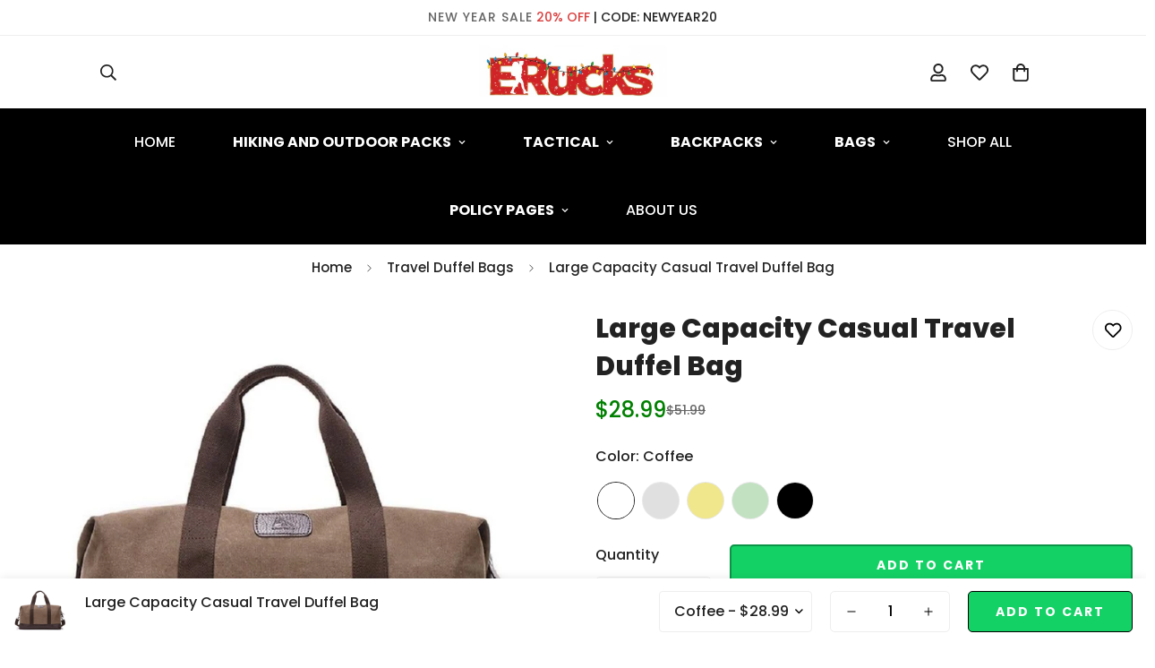

--- FILE ---
content_type: text/html; charset=utf-8
request_url: https://erucks.com/collections/travel-duffel-bags/products/large-capacity-casual-travel-duffel-bag
body_size: 44119
content:

<!doctype html>
<html
  class="no-js  m:overflow-hidden"
  lang="en"
  data-template="product"
  
>
  <head>
    <meta charset="utf-8">
    <meta http-equiv="X-UA-Compatible" content="IE=edge">
    <meta name="viewport" content="width=device-width, initial-scale=1, maximum-scale=1.0, user-scalable=0">
    <meta name="theme-color" content="">
    <link rel="canonical" href="https://erucks.com/products/large-capacity-casual-travel-duffel-bag">
    <link rel="preconnect" href="https://fonts.shopifycdn.com" crossorigin>
    <link rel="preconnect" href="https://cdn.shopify.com" crossorigin><title>Large Capacity Casual Travel Duffel Bag &ndash; ERucks</title><meta name="description" content="Large Capacity Casual Travel Duffel Bag Description: Simple, lightweight and spacious, our Large Capacity Casual Travel Duffel Bag is best used for your weekend staycation or holiday and trips to the gym. Made with durable canvas and eco-friendly, vegan leather to suit your classic, minimalist style. Perfect sized to c"><meta property="og:site_name" content="ERucks">
<meta property="og:url" content="https://erucks.com/products/large-capacity-casual-travel-duffel-bag">
<meta property="og:title" content="Large Capacity Casual Travel Duffel Bag">
<meta property="og:type" content="product">
<meta property="og:description" content="Large Capacity Casual Travel Duffel Bag Description: Simple, lightweight and spacious, our Large Capacity Casual Travel Duffel Bag is best used for your weekend staycation or holiday and trips to the gym. Made with durable canvas and eco-friendly, vegan leather to suit your classic, minimalist style. Perfect sized to c"><meta property="og:image" content="http://erucks.com/cdn/shop/products/product-image-1360117772.jpg?v=1619409246">
<meta property="og:image:secure_url" content="https://erucks.com/cdn/shop/products/product-image-1360117772.jpg?v=1619409246">
<meta property="og:image:width" content="800">
<meta property="og:image:height" content="800"><meta property="og:price:amount" content="28.99">
<meta property="og:price:currency" content="USD"><meta name="twitter:site" content="@home"><meta name="twitter:card" content="summary_large_image">
<meta name="twitter:title" content="Large Capacity Casual Travel Duffel Bag">
<meta name="twitter:description" content="Large Capacity Casual Travel Duffel Bag Description: Simple, lightweight and spacious, our Large Capacity Casual Travel Duffel Bag is best used for your weekend staycation or holiday and trips to the gym. Made with durable canvas and eco-friendly, vegan leather to suit your classic, minimalist style. Perfect sized to c">


  <link rel="preload" as="font" href="//erucks.com/cdn/fonts/poppins/poppins_n5.ad5b4b72b59a00358afc706450c864c3c8323842.woff2" type="font/woff2" crossorigin>
  <link rel="preload" as="font" href="//erucks.com/cdn/fonts/poppins/poppins_n7.56758dcf284489feb014a026f3727f2f20a54626.woff2" type="font/woff2" crossorigin>
  

  <link rel="preload" as="font" href="//erucks.com/cdn/fonts/poppins/poppins_n8.580200d05bca09e2e0c6f4c922047c227dfa8e8c.woff2" type="font/woff2" crossorigin>
  
<style>
  @font-face {  font-family: Poppins;  font-weight: 800;  font-style: normal;  font-display: swap;  src: url("//erucks.com/cdn/fonts/poppins/poppins_n8.580200d05bca09e2e0c6f4c922047c227dfa8e8c.woff2") format("woff2"),       url("//erucks.com/cdn/fonts/poppins/poppins_n8.f4450f472fdcbe9e829f3583ebd559988f5a3d25.woff") format("woff");}@font-face {  font-family: Poppins;  font-weight: 900;  font-style: normal;  font-display: swap;  src: url("//erucks.com/cdn/fonts/poppins/poppins_n9.eb6b9ef01b62e777a960bfd02fc9fb4918cd3eab.woff2") format("woff2"),       url("//erucks.com/cdn/fonts/poppins/poppins_n9.6501a5bd018e348b6d5d6e8c335f9e7d32a80c36.woff") format("woff");}@font-face {  font-family: Poppins;  font-weight: 700;  font-style: normal;  font-display: swap;  src: url("//erucks.com/cdn/fonts/poppins/poppins_n7.56758dcf284489feb014a026f3727f2f20a54626.woff2") format("woff2"),       url("//erucks.com/cdn/fonts/poppins/poppins_n7.f34f55d9b3d3205d2cd6f64955ff4b36f0cfd8da.woff") format("woff");}:root {  --font-stack-header: Poppins, sans-serif;  --font-style-header: normal;  --font-weight-header: 800;  --font-weight-header--bolder: 900;  --font-weight-header--lighter: 700;}@font-face {  font-family: Poppins;  font-weight: 500;  font-style: normal;  font-display: swap;  src: url("//erucks.com/cdn/fonts/poppins/poppins_n5.ad5b4b72b59a00358afc706450c864c3c8323842.woff2") format("woff2"),       url("//erucks.com/cdn/fonts/poppins/poppins_n5.33757fdf985af2d24b32fcd84c9a09224d4b2c39.woff") format("woff");}@font-face {  font-family: Poppins;  font-weight: 700;  font-style: normal;  font-display: swap;  src: url("//erucks.com/cdn/fonts/poppins/poppins_n7.56758dcf284489feb014a026f3727f2f20a54626.woff2") format("woff2"),       url("//erucks.com/cdn/fonts/poppins/poppins_n7.f34f55d9b3d3205d2cd6f64955ff4b36f0cfd8da.woff") format("woff");}@font-face {  font-family: Poppins;  font-weight: 700;  font-style: normal;  font-display: swap;  src: url("//erucks.com/cdn/fonts/poppins/poppins_n7.56758dcf284489feb014a026f3727f2f20a54626.woff2") format("woff2"),       url("//erucks.com/cdn/fonts/poppins/poppins_n7.f34f55d9b3d3205d2cd6f64955ff4b36f0cfd8da.woff") format("woff");}@font-face {  font-family: Poppins;  font-weight: 500;  font-style: italic;  font-display: swap;  src: url("//erucks.com/cdn/fonts/poppins/poppins_i5.6acfce842c096080e34792078ef3cb7c3aad24d4.woff2") format("woff2"),       url("//erucks.com/cdn/fonts/poppins/poppins_i5.a49113e4fe0ad7fd7716bd237f1602cbec299b3c.woff") format("woff");}@font-face {  font-family: Poppins;  font-weight: 700;  font-style: italic;  font-display: swap;  src: url("//erucks.com/cdn/fonts/poppins/poppins_i7.42fd71da11e9d101e1e6c7932199f925f9eea42d.woff2") format("woff2"),       url("//erucks.com/cdn/fonts/poppins/poppins_i7.ec8499dbd7616004e21155106d13837fff4cf556.woff") format("woff");}:root {  --font-weight-body--bold: 700;  --font-weight-body--bolder: 700;  --font-stack-body: Poppins, sans-serif;  --font-style-body: normal;  --font-weight-body: 500;}
</style>
<style>
  html {
    font-size: calc(var(--font-base-size, 16) * 1px);
    -webkit-font-smoothing: antialiased;
    height: 100%;
    scroll-behavior: smooth;
  }
  body {
    margin: 0;
    font-family: var(--font-stack-body);
    font-weight: var(--font-weight-body);
    font-style: var(--font-style-body);
    color: rgb(var(--color-foreground));
    font-size: calc(var(--font-base-size, 16) * 1px);
    line-height: calc(var(--base-line-height) * 1px);
    background-color: rgb(var(--color-background));
    position: relative;
    min-height: 100%;
  }

  body,
  html {
    overflow-x: clip;
  }

  html.prevent-scroll,
  html.prevent-scroll body {
    height: auto;
    overflow: hidden !important;
  }

  html.prevent-scroll {
    padding-right: var(--m-scrollbar-width);
  }

  h1,
  h2,
  h3,
  h4,
  h5,
  h6 {
    font-family: var(--font-stack-header);
    font-weight: var(--font-weight-header);
    font-style: var(--font-style-header);
    color: rgb(var(--color-heading));
    line-height: normal;
    letter-spacing: var(--heading-letter-spacing);
  }
  h1,
  .h1 {
    font-size: calc(((var(--font-h1-mobile)) / (var(--font-base-size))) * 1rem);
    line-height: 1.278;
  }

  h2,
  .h2 {
    font-size: calc(((var(--font-h2-mobile)) / (var(--font-base-size))) * 1rem);
    line-height: 1.267;
  }

  h3,
  .h3 {
    font-size: calc(((var(--font-h3-mobile)) / (var(--font-base-size))) * 1rem);
    line-height: 1.36;
  }

  h4,
  .h4 {
    font-size: calc(((var(--font-h4-mobile)) / (var(--font-base-size))) * 1rem);
    line-height: 1.4;
  }

  h5,
  .h5 {
    font-size: calc(((var(--font-h5-mobile)) / (var(--font-base-size))) * 1rem);
    line-height: 1.5;
  }

  h6,
  .h6 {
    font-size: calc(((var(--font-h6-mobile)) / (var(--font-base-size))) * 1rem);
    line-height: 1.5;
  }

  @media only screen and (min-width: 768px) {
    .h1,
    h1 {
      font-size: calc(((var(--font-h1-tablet)) / (var(--font-base-size))) * 1rem);
      line-height: 1.238;
    }
    .h2,
    h2 {
      font-size: calc(((var(--font-h2-tablet)) / (var(--font-base-size))) * 1rem);
      line-height: 1.235;
    }
    h3,
    .h3 {
      font-size: calc(((var(--font-h3-tablet)) / (var(--font-base-size))) * 1rem);
      line-height: 1.36;
    }
    h4,
    .h4 {
      font-size: calc(((var(--font-h4-tablet)) / (var(--font-base-size))) * 1rem);
      line-height: 1.4;
    }
  }

  @media only screen and (min-width: 1280px) {
    .h1,
    h1 {
      font-size: calc(((var(--font-h1-desktop)) / (var(--font-base-size))) * 1rem);
      line-height: 1.167;
    }
    .h2,
    h2 {
      font-size: calc(((var(--font-h2-desktop)) / (var(--font-base-size))) * 1rem);
      line-height: 1.238;
    }
    h3,
    .h3 {
      font-size: calc(((var(--font-h3-desktop)) / (var(--font-base-size))) * 1rem);
      line-height: 1.278;
    }
    h4,
    .h4 {
      font-size: calc(((var(--font-h4-desktop)) / (var(--font-base-size))) * 1rem);
      line-height: 1.333;
    }
    h5,
    .h5 {
      font-size: calc(((var(--font-h5-desktop)) / (var(--font-base-size))) * 1rem);
    }
    h6,
    .h6 {
      font-size: calc(((var(--font-h6-desktop)) / (var(--font-base-size))) * 1rem);
    }
  }
  [style*='--aspect-ratio'] {
    position: relative;
    overflow: hidden;
  }
  [style*='--aspect-ratio']:before {
    display: block;
    width: 100%;
    content: '';
    height: 0px;
  }
  [style*='--aspect-ratio'] > *:first-child {
    top: 0;
    left: 0;
    right: 0;
    position: absolute !important;
    object-fit: cover;
    width: 100%;
    height: 100%;
  }
  [style*='--aspect-ratio']:before {
    padding-top: calc(100% / (0.0001 + var(--aspect-ratio, 16/9)));
  }
  @media (max-width: 767px) {
    [style*='--aspect-ratio']:before {
      padding-top: calc(100% / (0.0001 + var(--aspect-ratio-mobile, var(--aspect-ratio, 16/9))));
    }
  }
  .swiper-wrapper {
    display: flex;
  }
  .swiper-container:not(.swiper-container-initialized) .swiper-slide {
    width: calc(100% / var(--items, 1));
    flex: 0 0 auto;
  }
  @media (max-width: 1023px) {
    .swiper-container:not(.swiper-container-initialized) .swiper-slide {
      min-width: 40vw;
      flex: 0 0 auto;
    }
  }
  @media (max-width: 767px) {
    .swiper-container:not(.swiper-container-initialized) .swiper-slide {
      min-width: 66vw;
      flex: 0 0 auto;
    }
  }
</style>
<link href="//erucks.com/cdn/shop/t/5/assets/main.css?v=85085346147361022841732399782" rel="stylesheet" type="text/css" media="all" />
<style data-shopify>
:root,.m-color-default {
      --color-background: 255,255,255;
      --color-background-secondary: 245,245,245;
  		
  	  --gradient-background: #ffffff;
  		
  		--color-foreground: 34,34,34;
  		--color-foreground-secondary: 102,102,102;
      --color-heading: 34,34,34;
  		--color-button: 0,0,0;
  		--color-button-text: 255,255,255;
  		--color-outline-button: 0,0,0;
      --color-button-hover: 34, 34, 34;
      --color-button-text-hover: 255, 255, 255;
  		--color-border: 238,238,238;
  		--color-price-sale: 232,78,78;
  		--color-price-regular: 0,0,0;
  		--color-form-field: 255,255,255;
  		--color-form-field-text: 0,0,0;
  		--color-tooltip: 34,34,34;
  		--color-tooltip-text: 255,255,255;
  	}
  
.m-color-dark {
      --color-background: 0,0,0;
      --color-background-secondary: 245,245,245;
  		
  	  --gradient-background: #000000;
  		
  		--color-foreground: 255,255,255;
  		--color-foreground-secondary: 201,201,201;
      --color-heading: 255,255,255;
  		--color-button: 255,255,255;
  		--color-button-text: 34,34,34;
  		--color-outline-button: 255,255,255;
      --color-button-hover: 255, 255, 255;
      --color-button-text-hover: 34, 34, 34;
  		--color-border: 75,75,75;
  		--color-price-sale: 232,78,78;
  		--color-price-regular: 255,255,255;
  		--color-form-field: 255,255,255;
  		--color-form-field-text: 34,34,34;
  		--color-tooltip: 255,255,255;
  		--color-tooltip-text: 34,34,34;
  	}
  
.m-color-footer {
      --color-background: 245,245,245;
      --color-background-secondary: 245,245,245;
  		
  	  --gradient-background: #f5f5f5;
  		
  		--color-foreground: 0,0,0;
  		--color-foreground-secondary: 102,102,102;
      --color-heading: 34,34,34;
  		--color-button: 34,34,34;
  		--color-button-text: 255,255,255;
  		--color-outline-button: 34,34,34;
      --color-button-hover: 34, 34, 34;
      --color-button-text-hover: 255, 255, 255;
  		--color-border: 222,222,222;
  		--color-price-sale: 232,78,78;
  		--color-price-regular: 0,0,0;
  		--color-form-field: 255,255,255;
  		--color-form-field-text: 0,0,0;
  		--color-tooltip: 34,34,34;
  		--color-tooltip-text: 255,255,255;
  	}
  
.m-color-badge-hot {
      --color-background: 154,132,200;
      --color-background-secondary: 245,245,245;
  		
  	  --gradient-background: #9a84c8;
  		
  		--color-foreground: 255,255,255;
  		--color-foreground-secondary: 255,255,255;
      --color-heading: 255,255,255;
  		--color-button: 255,255,255;
  		--color-button-text: 34,34,34;
  		--color-outline-button: 255,255,255;
      --color-button-hover: 255, 255, 255;
      --color-button-text-hover: 34, 34, 34;
  		--color-border: 222,222,222;
  		--color-price-sale: 255,255,255;
  		--color-price-regular: 255,255,255;
  		--color-form-field: 255,255,255;
  		--color-form-field-text: 0,0,0;
  		--color-tooltip: 255,255,255;
  		--color-tooltip-text: 34,34,34;
  	}
  
.m-color-badge-new {
      --color-background: 152,216,202;
      --color-background-secondary: 245,245,245;
  		
  	  --gradient-background: #98d8ca;
  		
  		--color-foreground: 255,255,255;
  		--color-foreground-secondary: 255,255,255;
      --color-heading: 255,255,255;
  		--color-button: 255,255,255;
  		--color-button-text: 34,34,34;
  		--color-outline-button: 255,255,255;
      --color-button-hover: 255, 255, 255;
      --color-button-text-hover: 34, 34, 34;
  		--color-border: 222,222,222;
  		--color-price-sale: 255,255,255;
  		--color-price-regular: 255,255,255;
  		--color-form-field: 255,255,255;
  		--color-form-field-text: 0,0,0;
  		--color-tooltip: 255,255,255;
  		--color-tooltip-text: 34,34,34;
  	}
  
.m-color-badge-sale {
      --color-background: 218,63,63;
      --color-background-secondary: 245,245,245;
  		
  	  --gradient-background: #da3f3f;
  		
  		--color-foreground: 255,255,255;
  		--color-foreground-secondary: 255,255,255;
      --color-heading: 255,255,255;
  		--color-button: 255,255,255;
  		--color-button-text: 34,34,34;
  		--color-outline-button: 255,255,255;
      --color-button-hover: 255, 255, 255;
      --color-button-text-hover: 34, 34, 34;
  		--color-border: 222,222,222;
  		--color-price-sale: 255,255,255;
  		--color-price-regular: 255,255,255;
  		--color-form-field: 255,255,255;
  		--color-form-field-text: 0,0,0;
  		--color-tooltip: 255,255,255;
  		--color-tooltip-text: 34,34,34;
  	}
  
.m-color-scheme-54c5dc7a-1854-451f-94d2-05c1fc858786 {
      --color-background: 230,230,230;
      --color-background-secondary: 245,245,245;
  		
  	  --gradient-background: #e6e6e6;
  		
  		--color-foreground: 0,0,0;
  		--color-foreground-secondary: 102,102,102;
      --color-heading: 34,34,34;
  		--color-button: 34,34,34;
  		--color-button-text: 255,255,255;
  		--color-outline-button: 34,34,34;
      --color-button-hover: 34, 34, 34;
      --color-button-text-hover: 255, 255, 255;
  		--color-border: 238,238,238;
  		--color-price-sale: 232,78,78;
  		--color-price-regular: 0,0,0;
  		--color-form-field: 255,255,255;
  		--color-form-field-text: 0,0,0;
  		--color-tooltip: 34,34,34;
  		--color-tooltip-text: 255,255,255;
  	}
  
  .m-color-default, .m-color-dark, .m-color-footer, .m-color-badge-hot, .m-color-badge-new, .m-color-badge-sale, .m-color-scheme-54c5dc7a-1854-451f-94d2-05c1fc858786 {
  	color: rgb(var(--color-foreground));
  	background-color: rgb(var(--color-background));
  }:root {     /* ANIMATIONS */  	--m-duration-short: .1s;     --m-duration-default: .25s;     --m-duration-long: .5s;     --m-duration-image: .65s;     --m-duration-animate: 1s;     --m-animation-duration: 600ms;     --m-animation-fade-in-up: m-fade-in-up var(--m-animation-duration) cubic-bezier(0, 0, 0.3, 1) forwards;     --m-animation-fade-in-left: m-fade-in-left var(--m-animation-duration) cubic-bezier(0, 0, 0.3, 1) forwards;     --m-animation-fade-in-right: m-fade-in-right var(--m-animation-duration) cubic-bezier(0, 0, 0.3, 1) forwards;     --m-animation-fade-in-left-rtl: m-fade-in-left-rtl var(--m-animation-duration) cubic-bezier(0, 0, 0.3, 1) forwards;     --m-animation-fade-in-right-rtl: m-fade-in-right-rtl var(--m-animation-duration) cubic-bezier(0, 0, 0.3, 1) forwards;     --m-animation-fade-in: m-fade-in calc(var(--m-animation-duration) * 2) cubic-bezier(0, 0, 0.3, 1);     --m-animation-zoom-fade: m-zoom-fade var(--m-animation-duration) ease forwards;  	/* BODY */  	--base-line-height: 28;   /* INPUTS */   --inputs-border-width: 1px;  	--inputs-radius: 5px;  	/* BUTTON */  	--btn-letter-spacing: 2px;  	--btn-border-radius: 5px;  	--btn-border-width: 1px;  	--btn-line-height: 23px;  	  	--btn-text-transform: uppercase;  	  	/* COUNT BUBBLE */  	--color-cart-wishlist-count: #ffffff;  	--bg-cart-wishlist-count: #da3f3f;  	/* OVERLAY */  	--color-image-overlay: #000000;  	--opacity-image-overlay: 0.2;  	/* Notification */  	--color-success: 58,135,53;  	--color-warning: 210,134,26;    --color-error: 218, 63, 63;    --color-error-bg: #fbeaea;    --color-warning-bg: #faecd7;    --color-success-bg: #d1eccf;  	/* CUSTOM COLOR */  	--text-black: 0,0,0;  	--text-white: 255,255,255;  	--bg-black: 0,0,0;  	--bg-white: 255,255,255;  	--rounded-full: 9999px;  	--bg-card-placeholder: rgba(243,243,243,1);  	--arrow-select-box: url(//erucks.com/cdn/shop/t/5/assets/ar-down.svg?v=92728264558441377851732399782);  	/* FONT SIZES */  	--font-base-size: 16;  	--font-btn-size: 14px;  	--font-btn-weight: 700;  	--font-h1-desktop: 60;  	--font-h1-tablet: 42;  	--font-h1-mobile: 36;  	--font-h2-desktop: 42;  	--font-h2-tablet: 33;  	--font-h2-mobile: 29;  	--font-h3-desktop: 36;  	--font-h3-tablet: 28;  	--font-h3-mobile: 25;  	--font-h4-desktop: 24;  	--font-h4-tablet: 19;  	--font-h4-mobile: 19;  	--font-h5-desktop: 18;  	--font-h5-mobile: 16;  	--font-h6-desktop: 16;  	--font-h6-mobile: 16;  	--heading-letter-spacing: 0px;   --arrow-down-url: url(//erucks.com/cdn/shop/t/5/assets/arrow-down.svg?v=157552497485556416461732399781);   --arrow-down-white-url: url(//erucks.com/cdn/shop/t/5/assets/arrow-down-white.svg?v=70535736727834135531732399782);   --product-title-line-clamp: unset;  	--spacing-sections-desktop: 0px;   --spacing-sections-laptop: 0px;   --spacing-sections-tablet: 0px;   --spacing-sections-mobile: 0px;  	/* LAYOUT */  	--container-width: 1280px;   --fluid-container-width: 1620px;   --fluid-container-offset: 95px;   /* CORNER RADIUS */   --blocks-radius: 0px;   --medium-blocks-radius: 0px;   --pcard-radius: 0px;  }
</style><link rel="stylesheet" href="//erucks.com/cdn/shop/t/5/assets/cart.css?v=93698172234576396381732399781" media="print" onload="this.media='all'">
<noscript><link href="//erucks.com/cdn/shop/t/5/assets/cart.css?v=93698172234576396381732399781" rel="stylesheet" type="text/css" media="all" /></noscript><link href="//erucks.com/cdn/shop/t/5/assets/vendor.css?v=78734522753772538311732399781" rel="stylesheet" type="text/css" media="all" /><link rel="stylesheet" href="//erucks.com/cdn/shop/t/5/assets/custom-style.css?v=68377333970908838601732399782" media="print" onload="this.media='all'">
<link rel="stylesheet" href="//erucks.com/cdn/shop/t/5/assets/custom.css?v=105997007003712207781732399810" media="print" onload="this.media='all'">
<noscript><link href="//erucks.com/cdn/shop/t/5/assets/custom-style.css?v=68377333970908838601732399782" rel="stylesheet" type="text/css" media="all" /></noscript>
<noscript><link href="//erucks.com/cdn/shop/t/5/assets/custom.css?v=105997007003712207781732399810" rel="stylesheet" type="text/css" media="all" /></noscript><style data-shopify>body .m-menu {  --main-link-py: 26px;}.m-topbar__inner {  font-size: 14px;}.m-section__heading {  letter-spacing: 2px;}.m-product-card__title .m-product-card__name,.m-header__menu .m-menu__item--parent .m-menu__link--main,.m-footer .m-footer--block-title,.m-custom-slideshow-section .m-slide__content .m-slide__subtitle {  font-weight: 700;}.m-custom-slideshow-section .m-slide__content .m-slide__description {  font-size: 15px;font-weight: 500;}.m-custom-content-1 .m-image-card__content-inner {  display: flex;  flex-direction: column;  align-items: flex-start;  height: 100%;  justify-content: space-between;}.m-custom-hero .m-hero__content .m-hero__title {  font-weight: 800;  letter-spacing: 2px;}.m-custom-testimonial.m-testimonials--layout-2 .m-testimonial__wrapper {  padding: 0 20px;  background-color: transparent;}.m-custom-content-2 .newsletter-form__title,.m-custom-content-2 .social-profiles__title {  font-size: 20px;}@media (min-width: 1024px) {  .m-custom-content-2 .m-custom-content__block-newsletter {    border-left: 1px solid #eee;  }  .m-custom-content-2 .m-custom-content__block-newsletter form {    max-width: 450px;    margin: 0 auto;  }  .m-footer .m-footer--bottom .container {    border-top: 1px solid #d8d8d8;  }}@media (min-width: 1536px) {  .m-custom-slideshow-section .m-slide__content .m-slide__title {    font-size: 130px;    line-height: 135px;    font-weight: 800;  }}@media (max-width: 767px) {  .m-custom-content-3 .m-image-card__heading {    font-size: 16px;    margin-bottom: 0;  }  .m-custom-hero .m-hero__content .m-hero__subtitle {    font-size: 14px;    line-height: 21px;  }  .m-custom-hero .m-hero__content .m-hero__title {    font-size: 36px;    letter-spacing: 0;  }  .m-custom-content-3 .m-image-card__content-inner a.m-button {    display: none !important;  }  .m-custom-content-2 .m-section-my {    padding: 0;  }  .m-custom-content-1 .m-image-card__content {    padding: 15px;  }  .m-custom-content-1 .m-richtext__subtitle {    font-size: 14px;  }  .m-custom-content-1 .m-richtext__title {    font-size: 24px;  }}
</style>


<script src="//erucks.com/cdn/shop/t/5/assets/product-list.js?v=133975944838759569291732399782" defer="defer"></script>
<script src="//erucks.com/cdn/shop/t/5/assets/vendor.js?v=78529491220497670401732399782" defer="defer"></script>
    <script src="//erucks.com/cdn/shop/t/5/assets/theme-global.js?v=175054158906313379421732399782" defer="defer"></script><script src="//erucks.com/cdn/shop/t/5/assets/animations.js?v=155369821993258477171732399781" defer="defer"></script><script>window.performance && window.performance.mark && window.performance.mark('shopify.content_for_header.start');</script><meta id="shopify-digital-wallet" name="shopify-digital-wallet" content="/2045378609/digital_wallets/dialog">
<link rel="alternate" type="application/json+oembed" href="https://erucks.com/products/large-capacity-casual-travel-duffel-bag.oembed">
<script async="async" src="/checkouts/internal/preloads.js?locale=en-US"></script>
<script id="shopify-features" type="application/json">{"accessToken":"f19ec0e44d3e4f50bf29439ee3cc7e9e","betas":["rich-media-storefront-analytics"],"domain":"erucks.com","predictiveSearch":true,"shopId":2045378609,"locale":"en"}</script>
<script>var Shopify = Shopify || {};
Shopify.shop = "erucks.myshopify.com";
Shopify.locale = "en";
Shopify.currency = {"active":"USD","rate":"1.0"};
Shopify.country = "US";
Shopify.theme = {"name":"minimog-5-5-0","id":173800816930,"schema_name":"Minimog - OS 2.0","schema_version":"5.5.0","theme_store_id":null,"role":"main"};
Shopify.theme.handle = "null";
Shopify.theme.style = {"id":null,"handle":null};
Shopify.cdnHost = "erucks.com/cdn";
Shopify.routes = Shopify.routes || {};
Shopify.routes.root = "/";</script>
<script type="module">!function(o){(o.Shopify=o.Shopify||{}).modules=!0}(window);</script>
<script>!function(o){function n(){var o=[];function n(){o.push(Array.prototype.slice.apply(arguments))}return n.q=o,n}var t=o.Shopify=o.Shopify||{};t.loadFeatures=n(),t.autoloadFeatures=n()}(window);</script>
<script id="shop-js-analytics" type="application/json">{"pageType":"product"}</script>
<script defer="defer" async type="module" src="//erucks.com/cdn/shopifycloud/shop-js/modules/v2/client.init-shop-cart-sync_C5BV16lS.en.esm.js"></script>
<script defer="defer" async type="module" src="//erucks.com/cdn/shopifycloud/shop-js/modules/v2/chunk.common_CygWptCX.esm.js"></script>
<script type="module">
  await import("//erucks.com/cdn/shopifycloud/shop-js/modules/v2/client.init-shop-cart-sync_C5BV16lS.en.esm.js");
await import("//erucks.com/cdn/shopifycloud/shop-js/modules/v2/chunk.common_CygWptCX.esm.js");

  window.Shopify.SignInWithShop?.initShopCartSync?.({"fedCMEnabled":true,"windoidEnabled":true});

</script>
<script>(function() {
  var isLoaded = false;
  function asyncLoad() {
    if (isLoaded) return;
    isLoaded = true;
    var urls = ["https:\/\/mpop.pxucdn.com\/apps.pixelunion.net\/scripts\/js\/countdown\/bundle.min.js?shop=erucks.myshopify.com"];
    for (var i = 0; i < urls.length; i++) {
      var s = document.createElement('script');
      s.type = 'text/javascript';
      s.async = true;
      s.src = urls[i];
      var x = document.getElementsByTagName('script')[0];
      x.parentNode.insertBefore(s, x);
    }
  };
  if(window.attachEvent) {
    window.attachEvent('onload', asyncLoad);
  } else {
    window.addEventListener('load', asyncLoad, false);
  }
})();</script>
<script id="__st">var __st={"a":2045378609,"offset":-18000,"reqid":"f33683eb-eaa4-4e15-b71e-4dfbbdb923d7-1768691747","pageurl":"erucks.com\/collections\/travel-duffel-bags\/products\/large-capacity-casual-travel-duffel-bag","u":"e6a67d8af334","p":"product","rtyp":"product","rid":6568446951497};</script>
<script>window.ShopifyPaypalV4VisibilityTracking = true;</script>
<script id="captcha-bootstrap">!function(){'use strict';const t='contact',e='account',n='new_comment',o=[[t,t],['blogs',n],['comments',n],[t,'customer']],c=[[e,'customer_login'],[e,'guest_login'],[e,'recover_customer_password'],[e,'create_customer']],r=t=>t.map((([t,e])=>`form[action*='/${t}']:not([data-nocaptcha='true']) input[name='form_type'][value='${e}']`)).join(','),a=t=>()=>t?[...document.querySelectorAll(t)].map((t=>t.form)):[];function s(){const t=[...o],e=r(t);return a(e)}const i='password',u='form_key',d=['recaptcha-v3-token','g-recaptcha-response','h-captcha-response',i],f=()=>{try{return window.sessionStorage}catch{return}},m='__shopify_v',_=t=>t.elements[u];function p(t,e,n=!1){try{const o=window.sessionStorage,c=JSON.parse(o.getItem(e)),{data:r}=function(t){const{data:e,action:n}=t;return t[m]||n?{data:e,action:n}:{data:t,action:n}}(c);for(const[e,n]of Object.entries(r))t.elements[e]&&(t.elements[e].value=n);n&&o.removeItem(e)}catch(o){console.error('form repopulation failed',{error:o})}}const l='form_type',E='cptcha';function T(t){t.dataset[E]=!0}const w=window,h=w.document,L='Shopify',v='ce_forms',y='captcha';let A=!1;((t,e)=>{const n=(g='f06e6c50-85a8-45c8-87d0-21a2b65856fe',I='https://cdn.shopify.com/shopifycloud/storefront-forms-hcaptcha/ce_storefront_forms_captcha_hcaptcha.v1.5.2.iife.js',D={infoText:'Protected by hCaptcha',privacyText:'Privacy',termsText:'Terms'},(t,e,n)=>{const o=w[L][v],c=o.bindForm;if(c)return c(t,g,e,D).then(n);var r;o.q.push([[t,g,e,D],n]),r=I,A||(h.body.append(Object.assign(h.createElement('script'),{id:'captcha-provider',async:!0,src:r})),A=!0)});var g,I,D;w[L]=w[L]||{},w[L][v]=w[L][v]||{},w[L][v].q=[],w[L][y]=w[L][y]||{},w[L][y].protect=function(t,e){n(t,void 0,e),T(t)},Object.freeze(w[L][y]),function(t,e,n,w,h,L){const[v,y,A,g]=function(t,e,n){const i=e?o:[],u=t?c:[],d=[...i,...u],f=r(d),m=r(i),_=r(d.filter((([t,e])=>n.includes(e))));return[a(f),a(m),a(_),s()]}(w,h,L),I=t=>{const e=t.target;return e instanceof HTMLFormElement?e:e&&e.form},D=t=>v().includes(t);t.addEventListener('submit',(t=>{const e=I(t);if(!e)return;const n=D(e)&&!e.dataset.hcaptchaBound&&!e.dataset.recaptchaBound,o=_(e),c=g().includes(e)&&(!o||!o.value);(n||c)&&t.preventDefault(),c&&!n&&(function(t){try{if(!f())return;!function(t){const e=f();if(!e)return;const n=_(t);if(!n)return;const o=n.value;o&&e.removeItem(o)}(t);const e=Array.from(Array(32),(()=>Math.random().toString(36)[2])).join('');!function(t,e){_(t)||t.append(Object.assign(document.createElement('input'),{type:'hidden',name:u})),t.elements[u].value=e}(t,e),function(t,e){const n=f();if(!n)return;const o=[...t.querySelectorAll(`input[type='${i}']`)].map((({name:t})=>t)),c=[...d,...o],r={};for(const[a,s]of new FormData(t).entries())c.includes(a)||(r[a]=s);n.setItem(e,JSON.stringify({[m]:1,action:t.action,data:r}))}(t,e)}catch(e){console.error('failed to persist form',e)}}(e),e.submit())}));const S=(t,e)=>{t&&!t.dataset[E]&&(n(t,e.some((e=>e===t))),T(t))};for(const o of['focusin','change'])t.addEventListener(o,(t=>{const e=I(t);D(e)&&S(e,y())}));const B=e.get('form_key'),M=e.get(l),P=B&&M;t.addEventListener('DOMContentLoaded',(()=>{const t=y();if(P)for(const e of t)e.elements[l].value===M&&p(e,B);[...new Set([...A(),...v().filter((t=>'true'===t.dataset.shopifyCaptcha))])].forEach((e=>S(e,t)))}))}(h,new URLSearchParams(w.location.search),n,t,e,['guest_login'])})(!0,!0)}();</script>
<script integrity="sha256-4kQ18oKyAcykRKYeNunJcIwy7WH5gtpwJnB7kiuLZ1E=" data-source-attribution="shopify.loadfeatures" defer="defer" src="//erucks.com/cdn/shopifycloud/storefront/assets/storefront/load_feature-a0a9edcb.js" crossorigin="anonymous"></script>
<script data-source-attribution="shopify.dynamic_checkout.dynamic.init">var Shopify=Shopify||{};Shopify.PaymentButton=Shopify.PaymentButton||{isStorefrontPortableWallets:!0,init:function(){window.Shopify.PaymentButton.init=function(){};var t=document.createElement("script");t.src="https://erucks.com/cdn/shopifycloud/portable-wallets/latest/portable-wallets.en.js",t.type="module",document.head.appendChild(t)}};
</script>
<script data-source-attribution="shopify.dynamic_checkout.buyer_consent">
  function portableWalletsHideBuyerConsent(e){var t=document.getElementById("shopify-buyer-consent"),n=document.getElementById("shopify-subscription-policy-button");t&&n&&(t.classList.add("hidden"),t.setAttribute("aria-hidden","true"),n.removeEventListener("click",e))}function portableWalletsShowBuyerConsent(e){var t=document.getElementById("shopify-buyer-consent"),n=document.getElementById("shopify-subscription-policy-button");t&&n&&(t.classList.remove("hidden"),t.removeAttribute("aria-hidden"),n.addEventListener("click",e))}window.Shopify?.PaymentButton&&(window.Shopify.PaymentButton.hideBuyerConsent=portableWalletsHideBuyerConsent,window.Shopify.PaymentButton.showBuyerConsent=portableWalletsShowBuyerConsent);
</script>
<script>
  function portableWalletsCleanup(e){e&&e.src&&console.error("Failed to load portable wallets script "+e.src);var t=document.querySelectorAll("shopify-accelerated-checkout .shopify-payment-button__skeleton, shopify-accelerated-checkout-cart .wallet-cart-button__skeleton"),e=document.getElementById("shopify-buyer-consent");for(let e=0;e<t.length;e++)t[e].remove();e&&e.remove()}function portableWalletsNotLoadedAsModule(e){e instanceof ErrorEvent&&"string"==typeof e.message&&e.message.includes("import.meta")&&"string"==typeof e.filename&&e.filename.includes("portable-wallets")&&(window.removeEventListener("error",portableWalletsNotLoadedAsModule),window.Shopify.PaymentButton.failedToLoad=e,"loading"===document.readyState?document.addEventListener("DOMContentLoaded",window.Shopify.PaymentButton.init):window.Shopify.PaymentButton.init())}window.addEventListener("error",portableWalletsNotLoadedAsModule);
</script>

<script type="module" src="https://erucks.com/cdn/shopifycloud/portable-wallets/latest/portable-wallets.en.js" onError="portableWalletsCleanup(this)" crossorigin="anonymous"></script>
<script nomodule>
  document.addEventListener("DOMContentLoaded", portableWalletsCleanup);
</script>

<link id="shopify-accelerated-checkout-styles" rel="stylesheet" media="screen" href="https://erucks.com/cdn/shopifycloud/portable-wallets/latest/accelerated-checkout-backwards-compat.css" crossorigin="anonymous">
<style id="shopify-accelerated-checkout-cart">
        #shopify-buyer-consent {
  margin-top: 1em;
  display: inline-block;
  width: 100%;
}

#shopify-buyer-consent.hidden {
  display: none;
}

#shopify-subscription-policy-button {
  background: none;
  border: none;
  padding: 0;
  text-decoration: underline;
  font-size: inherit;
  cursor: pointer;
}

#shopify-subscription-policy-button::before {
  box-shadow: none;
}

      </style>

<script>window.performance && window.performance.mark && window.performance.mark('shopify.content_for_header.end');</script>

    <script>
      document.documentElement.className = document.documentElement.className.replace('no-js', 'js');
      if (Shopify.designMode) {
        document.documentElement.classList.add('shopify-design-mode');
      }
    </script>
    <script>window.MinimogTheme = {};window.MinimogLibs = {};window.MinimogStrings = {  addToCart: "Add to cart",  soldOut: "Sold Out",  unavailable: "Unavailable",  inStock: "In Stock",  lowStock: 'Low stock',  inventoryQuantityHtml: '<span class="m-product-inventory__quantity">{{ quantity }}</span> In stock',  inventoryLowQuantityHtml: 'Only <span class="m-product-inventory__quantity">{{ quantity }}</span> left',  checkout: "Check out",  viewCart: "View Cart",  cartRemove: "Remove",  zipcodeValidate: "Zip code can\u0026#39;t be blank",  noShippingRate: "There are no shipping rates for your address.",  shippingRatesResult: "We found {{count}} shipping rate(s) for your address",  recommendTitle: "Recommendation for you",  shipping: "Shipping",  add: "Add",  itemAdded: "Product added to cart successfully",  requiredField: "Please fill all the required fields(*) before Add To Cart!",  hours: "hours",  mins: "mins",  outOfStock: "Out of stock",  sold: "Sold",  available: "Available",  preorder: "Pre-order",  sold_out_items_message: "The product is already sold out.",  unitPrice: "Unit price",  unitPriceSeparator: "per",  cartError: "There was an error while updating your cart. Please try again.",  quantityError: "Not enough items available. Only {{ quantity }} left.' }}",  selectVariant: "Please select a variant before adding the product to your cart.",  valideDateTimeDelivery: "Please choose the current or future time."};window.MinimogThemeStyles = {  product: "https://erucks.com/cdn/shop/t/5/assets/product.css?v=175796643987776283371732399782",  productInventory: "https://erucks.com/cdn/shop/t/5/assets/component-product-inventory.css?v=111082497872923960041732399782"};window.MinimogThemeScripts = {  productModel: "https://erucks.com/cdn/shop/t/5/assets/product-model.js?v=74883181231862109891732399782",  productMedia: "https://erucks.com/cdn/shop/t/5/assets/product-media.js?v=93062131741458010781732399781",  variantsPicker: "https://erucks.com/cdn/shop/t/5/assets/variant-picker.js?v=17515462640958628441732399782",  instagram: "https://erucks.com/cdn/shop/t/5/assets/instagram.js?v=132192723937505643871732399782",  productInventory: "https://erucks.com/cdn/shop/t/5/assets/product-inventory.js?v=56130558051591069411732399782"};window.MinimogSettings = {  design_mode: false,  requestPath: "\/collections\/travel-duffel-bags\/products\/large-capacity-casual-travel-duffel-bag",  template: "product",  templateName: "product",productHandle: "large-capacity-casual-travel-duffel-bag",    productId: 6568446951497,currency_code: "USD",  money_format: "${{amount}}",  base_url: window.location.origin + Shopify.routes.root,  money_with_currency_format: "${{amount}} USD","filter_color1.png":"\/\/erucks.com\/cdn\/shop\/t\/5\/assets\/filter_color1.png?v=147458027895443808701732399781","filter_color1":"Checked","filter_color3.png":"\/\/erucks.com\/cdn\/shop\/t\/5\/assets\/filter_color3.png?v=4692","filter_color3":"floral",theme: {    id: 173800816930,    name: "minimog-5-5-0",    role: "main",    version: "5.5.0",    online_store_version: "2.0",    preview_url: "https://erucks.com?preview_theme_id=173800816930",  },  shop_domain: "https:\/\/erucks.com",  shop_locale: {    published: [{"shop_locale":{"locale":"en","enabled":true,"primary":true,"published":true}}],    current: "en",    primary: "en",  },  routes: {    root: "\/",    cart: "\/cart",    product_recommendations_url: "\/recommendations\/products",    cart_add_url: '/cart/add',    cart_change_url: '/cart/change',    cart_update_url: '/cart/update',    predictive_search_url: '/search/suggest',    search_url: '/search'  },  hide_unavailable_product_options: true,  pcard_image_ratio: "original",  cookie_consent_allow: "Allow cookies",  cookie_consent_message: "This website uses cookies to ensure you get the best experience on our website.",  cookie_consent_placement: "bottom",  cookie_consent_learnmore_link: "https:\/\/www.cookiesandyou.com\/",  cookie_consent_learnmore: "Learn more",  cookie_consent_theme: "black",  cookie_consent_decline: "Decline",  show_cookie_consent: false,  product_colors: "red: #FF6961,\nyellow: #FDDA76,\nblack: #000000,\nblack band: #000000,\nblue: #8DB4D2,\ngreen: #C1E1C1,\npurple: #B19CD9,\nsilver: #EEEEEF,\nwhite: #FFFFFF,\nbrown: #836953,\nlight brown: #B5651D,\ndark turquoise: #23cddc,\norange: #FFB347,\ntan: #E9D1BF,\nviolet: #B490B0,\npink: #FFD1DC,\ngrey: #E0E0E0,\nsky: #96BDC6,\npale leaf: #CCD4BF,\nlight blue: #b1c5d4,\ndark grey: #aca69f,\nbeige: #EBE6DB,\nbeige band: #EED9C4,\ndark blue: #063e66,\ncream: #FFFFCC,\nlight pink: #FBCFCD,\nmint: #bedce3,\ndark gray: #3A3B3C,\nrosy brown: #c4a287,\nlight grey:#D3D3D3,\ncopper: #B87333,\nrose gold: #ECC5C0,\nnight blue: #151B54,\ncoral: #FF7F50,\nlight purple: #C6AEC7",  use_ajax_atc: true,  discount_code_enable: false,  enable_cart_drawer: true,  pcard_show_lowest_prices: false,  date_now: "2026\/01\/17 18:15:00-0500 (EST)",  foxKitBaseUrl: "foxkit.app"};function __setSwatchesOptions() {
    try {
      MinimogSettings._colorSwatches = []
      MinimogSettings._imageSwatches = []

      MinimogSettings.product_colors
        .split(',').filter(Boolean)
        .forEach(colorSwatch => {
          const [key, value] = colorSwatch.split(':')
          MinimogSettings._colorSwatches.push({
            key: key.trim().toLowerCase(),
            value: value && value.trim() || ''
          })
        })

      Object.keys(MinimogSettings).forEach(key => {
        if (key.includes('filter_color') && !key.includes('.png')) {
          if (MinimogSettings[`${key}.png`]) {
            MinimogSettings._imageSwatches.push({
              key: MinimogSettings[key].toLowerCase(),
              value: MinimogSettings[`${key}.png`]
            })
          }
        }
      })
    } catch (e) {
      console.error('Failed to convert color/image swatch structure!', e)
    }
  }

  __setSwatchesOptions();
</script>

    
  <link href="https://monorail-edge.shopifysvc.com" rel="dns-prefetch">
<script>(function(){if ("sendBeacon" in navigator && "performance" in window) {try {var session_token_from_headers = performance.getEntriesByType('navigation')[0].serverTiming.find(x => x.name == '_s').description;} catch {var session_token_from_headers = undefined;}var session_cookie_matches = document.cookie.match(/_shopify_s=([^;]*)/);var session_token_from_cookie = session_cookie_matches && session_cookie_matches.length === 2 ? session_cookie_matches[1] : "";var session_token = session_token_from_headers || session_token_from_cookie || "";function handle_abandonment_event(e) {var entries = performance.getEntries().filter(function(entry) {return /monorail-edge.shopifysvc.com/.test(entry.name);});if (!window.abandonment_tracked && entries.length === 0) {window.abandonment_tracked = true;var currentMs = Date.now();var navigation_start = performance.timing.navigationStart;var payload = {shop_id: 2045378609,url: window.location.href,navigation_start,duration: currentMs - navigation_start,session_token,page_type: "product"};window.navigator.sendBeacon("https://monorail-edge.shopifysvc.com/v1/produce", JSON.stringify({schema_id: "online_store_buyer_site_abandonment/1.1",payload: payload,metadata: {event_created_at_ms: currentMs,event_sent_at_ms: currentMs}}));}}window.addEventListener('pagehide', handle_abandonment_event);}}());</script>
<script id="web-pixels-manager-setup">(function e(e,d,r,n,o){if(void 0===o&&(o={}),!Boolean(null===(a=null===(i=window.Shopify)||void 0===i?void 0:i.analytics)||void 0===a?void 0:a.replayQueue)){var i,a;window.Shopify=window.Shopify||{};var t=window.Shopify;t.analytics=t.analytics||{};var s=t.analytics;s.replayQueue=[],s.publish=function(e,d,r){return s.replayQueue.push([e,d,r]),!0};try{self.performance.mark("wpm:start")}catch(e){}var l=function(){var e={modern:/Edge?\/(1{2}[4-9]|1[2-9]\d|[2-9]\d{2}|\d{4,})\.\d+(\.\d+|)|Firefox\/(1{2}[4-9]|1[2-9]\d|[2-9]\d{2}|\d{4,})\.\d+(\.\d+|)|Chrom(ium|e)\/(9{2}|\d{3,})\.\d+(\.\d+|)|(Maci|X1{2}).+ Version\/(15\.\d+|(1[6-9]|[2-9]\d|\d{3,})\.\d+)([,.]\d+|)( \(\w+\)|)( Mobile\/\w+|) Safari\/|Chrome.+OPR\/(9{2}|\d{3,})\.\d+\.\d+|(CPU[ +]OS|iPhone[ +]OS|CPU[ +]iPhone|CPU IPhone OS|CPU iPad OS)[ +]+(15[._]\d+|(1[6-9]|[2-9]\d|\d{3,})[._]\d+)([._]\d+|)|Android:?[ /-](13[3-9]|1[4-9]\d|[2-9]\d{2}|\d{4,})(\.\d+|)(\.\d+|)|Android.+Firefox\/(13[5-9]|1[4-9]\d|[2-9]\d{2}|\d{4,})\.\d+(\.\d+|)|Android.+Chrom(ium|e)\/(13[3-9]|1[4-9]\d|[2-9]\d{2}|\d{4,})\.\d+(\.\d+|)|SamsungBrowser\/([2-9]\d|\d{3,})\.\d+/,legacy:/Edge?\/(1[6-9]|[2-9]\d|\d{3,})\.\d+(\.\d+|)|Firefox\/(5[4-9]|[6-9]\d|\d{3,})\.\d+(\.\d+|)|Chrom(ium|e)\/(5[1-9]|[6-9]\d|\d{3,})\.\d+(\.\d+|)([\d.]+$|.*Safari\/(?![\d.]+ Edge\/[\d.]+$))|(Maci|X1{2}).+ Version\/(10\.\d+|(1[1-9]|[2-9]\d|\d{3,})\.\d+)([,.]\d+|)( \(\w+\)|)( Mobile\/\w+|) Safari\/|Chrome.+OPR\/(3[89]|[4-9]\d|\d{3,})\.\d+\.\d+|(CPU[ +]OS|iPhone[ +]OS|CPU[ +]iPhone|CPU IPhone OS|CPU iPad OS)[ +]+(10[._]\d+|(1[1-9]|[2-9]\d|\d{3,})[._]\d+)([._]\d+|)|Android:?[ /-](13[3-9]|1[4-9]\d|[2-9]\d{2}|\d{4,})(\.\d+|)(\.\d+|)|Mobile Safari.+OPR\/([89]\d|\d{3,})\.\d+\.\d+|Android.+Firefox\/(13[5-9]|1[4-9]\d|[2-9]\d{2}|\d{4,})\.\d+(\.\d+|)|Android.+Chrom(ium|e)\/(13[3-9]|1[4-9]\d|[2-9]\d{2}|\d{4,})\.\d+(\.\d+|)|Android.+(UC? ?Browser|UCWEB|U3)[ /]?(15\.([5-9]|\d{2,})|(1[6-9]|[2-9]\d|\d{3,})\.\d+)\.\d+|SamsungBrowser\/(5\.\d+|([6-9]|\d{2,})\.\d+)|Android.+MQ{2}Browser\/(14(\.(9|\d{2,})|)|(1[5-9]|[2-9]\d|\d{3,})(\.\d+|))(\.\d+|)|K[Aa][Ii]OS\/(3\.\d+|([4-9]|\d{2,})\.\d+)(\.\d+|)/},d=e.modern,r=e.legacy,n=navigator.userAgent;return n.match(d)?"modern":n.match(r)?"legacy":"unknown"}(),u="modern"===l?"modern":"legacy",c=(null!=n?n:{modern:"",legacy:""})[u],f=function(e){return[e.baseUrl,"/wpm","/b",e.hashVersion,"modern"===e.buildTarget?"m":"l",".js"].join("")}({baseUrl:d,hashVersion:r,buildTarget:u}),m=function(e){var d=e.version,r=e.bundleTarget,n=e.surface,o=e.pageUrl,i=e.monorailEndpoint;return{emit:function(e){var a=e.status,t=e.errorMsg,s=(new Date).getTime(),l=JSON.stringify({metadata:{event_sent_at_ms:s},events:[{schema_id:"web_pixels_manager_load/3.1",payload:{version:d,bundle_target:r,page_url:o,status:a,surface:n,error_msg:t},metadata:{event_created_at_ms:s}}]});if(!i)return console&&console.warn&&console.warn("[Web Pixels Manager] No Monorail endpoint provided, skipping logging."),!1;try{return self.navigator.sendBeacon.bind(self.navigator)(i,l)}catch(e){}var u=new XMLHttpRequest;try{return u.open("POST",i,!0),u.setRequestHeader("Content-Type","text/plain"),u.send(l),!0}catch(e){return console&&console.warn&&console.warn("[Web Pixels Manager] Got an unhandled error while logging to Monorail."),!1}}}}({version:r,bundleTarget:l,surface:e.surface,pageUrl:self.location.href,monorailEndpoint:e.monorailEndpoint});try{o.browserTarget=l,function(e){var d=e.src,r=e.async,n=void 0===r||r,o=e.onload,i=e.onerror,a=e.sri,t=e.scriptDataAttributes,s=void 0===t?{}:t,l=document.createElement("script"),u=document.querySelector("head"),c=document.querySelector("body");if(l.async=n,l.src=d,a&&(l.integrity=a,l.crossOrigin="anonymous"),s)for(var f in s)if(Object.prototype.hasOwnProperty.call(s,f))try{l.dataset[f]=s[f]}catch(e){}if(o&&l.addEventListener("load",o),i&&l.addEventListener("error",i),u)u.appendChild(l);else{if(!c)throw new Error("Did not find a head or body element to append the script");c.appendChild(l)}}({src:f,async:!0,onload:function(){if(!function(){var e,d;return Boolean(null===(d=null===(e=window.Shopify)||void 0===e?void 0:e.analytics)||void 0===d?void 0:d.initialized)}()){var d=window.webPixelsManager.init(e)||void 0;if(d){var r=window.Shopify.analytics;r.replayQueue.forEach((function(e){var r=e[0],n=e[1],o=e[2];d.publishCustomEvent(r,n,o)})),r.replayQueue=[],r.publish=d.publishCustomEvent,r.visitor=d.visitor,r.initialized=!0}}},onerror:function(){return m.emit({status:"failed",errorMsg:"".concat(f," has failed to load")})},sri:function(e){var d=/^sha384-[A-Za-z0-9+/=]+$/;return"string"==typeof e&&d.test(e)}(c)?c:"",scriptDataAttributes:o}),m.emit({status:"loading"})}catch(e){m.emit({status:"failed",errorMsg:(null==e?void 0:e.message)||"Unknown error"})}}})({shopId: 2045378609,storefrontBaseUrl: "https://erucks.com",extensionsBaseUrl: "https://extensions.shopifycdn.com/cdn/shopifycloud/web-pixels-manager",monorailEndpoint: "https://monorail-edge.shopifysvc.com/unstable/produce_batch",surface: "storefront-renderer",enabledBetaFlags: ["2dca8a86"],webPixelsConfigList: [{"id":"147030306","eventPayloadVersion":"v1","runtimeContext":"LAX","scriptVersion":"1","type":"CUSTOM","privacyPurposes":["ANALYTICS"],"name":"Google Analytics tag (migrated)"},{"id":"shopify-app-pixel","configuration":"{}","eventPayloadVersion":"v1","runtimeContext":"STRICT","scriptVersion":"0450","apiClientId":"shopify-pixel","type":"APP","privacyPurposes":["ANALYTICS","MARKETING"]},{"id":"shopify-custom-pixel","eventPayloadVersion":"v1","runtimeContext":"LAX","scriptVersion":"0450","apiClientId":"shopify-pixel","type":"CUSTOM","privacyPurposes":["ANALYTICS","MARKETING"]}],isMerchantRequest: false,initData: {"shop":{"name":"ERucks","paymentSettings":{"currencyCode":"USD"},"myshopifyDomain":"erucks.myshopify.com","countryCode":"US","storefrontUrl":"https:\/\/erucks.com"},"customer":null,"cart":null,"checkout":null,"productVariants":[{"price":{"amount":28.99,"currencyCode":"USD"},"product":{"title":"Large Capacity Casual Travel Duffel Bag","vendor":"ERucks","id":"6568446951497","untranslatedTitle":"Large Capacity Casual Travel Duffel Bag","url":"\/products\/large-capacity-casual-travel-duffel-bag","type":"Duffel Bags"},"id":"39306393583689","image":{"src":"\/\/erucks.com\/cdn\/shop\/products\/product-image-1360117777.jpg?v=1619408622"},"sku":"5829","title":"Coffee","untranslatedTitle":"Coffee"},{"price":{"amount":28.99,"currencyCode":"USD"},"product":{"title":"Large Capacity Casual Travel Duffel Bag","vendor":"ERucks","id":"6568446951497","untranslatedTitle":"Large Capacity Casual Travel Duffel Bag","url":"\/products\/large-capacity-casual-travel-duffel-bag","type":"Duffel Bags"},"id":"39306393616457","image":{"src":"\/\/erucks.com\/cdn\/shop\/products\/product-image-1360117781.jpg?v=1619408621"},"sku":"5830","title":"Grey","untranslatedTitle":"Grey"},{"price":{"amount":28.99,"currencyCode":"USD"},"product":{"title":"Large Capacity Casual Travel Duffel Bag","vendor":"ERucks","id":"6568446951497","untranslatedTitle":"Large Capacity Casual Travel Duffel Bag","url":"\/products\/large-capacity-casual-travel-duffel-bag","type":"Duffel Bags"},"id":"39306393649225","image":{"src":"\/\/erucks.com\/cdn\/shop\/products\/product-image-1360117780.jpg?v=1619408624"},"sku":"5831","title":"Khaki","untranslatedTitle":"Khaki"},{"price":{"amount":28.99,"currencyCode":"USD"},"product":{"title":"Large Capacity Casual Travel Duffel Bag","vendor":"ERucks","id":"6568446951497","untranslatedTitle":"Large Capacity Casual Travel Duffel Bag","url":"\/products\/large-capacity-casual-travel-duffel-bag","type":"Duffel Bags"},"id":"39306393681993","image":{"src":"\/\/erucks.com\/cdn\/shop\/products\/product-image-1360117779.jpg?v=1619408621"},"sku":"5832","title":"Green","untranslatedTitle":"Green"},{"price":{"amount":28.99,"currencyCode":"USD"},"product":{"title":"Large Capacity Casual Travel Duffel Bag","vendor":"ERucks","id":"6568446951497","untranslatedTitle":"Large Capacity Casual Travel Duffel Bag","url":"\/products\/large-capacity-casual-travel-duffel-bag","type":"Duffel Bags"},"id":"39306393714761","image":{"src":"\/\/erucks.com\/cdn\/shop\/products\/product-image-1360117778.jpg?v=1619408621"},"sku":"5833","title":"Black","untranslatedTitle":"Black"}],"purchasingCompany":null},},"https://erucks.com/cdn","fcfee988w5aeb613cpc8e4bc33m6693e112",{"modern":"","legacy":""},{"shopId":"2045378609","storefrontBaseUrl":"https:\/\/erucks.com","extensionBaseUrl":"https:\/\/extensions.shopifycdn.com\/cdn\/shopifycloud\/web-pixels-manager","surface":"storefront-renderer","enabledBetaFlags":"[\"2dca8a86\"]","isMerchantRequest":"false","hashVersion":"fcfee988w5aeb613cpc8e4bc33m6693e112","publish":"custom","events":"[[\"page_viewed\",{}],[\"product_viewed\",{\"productVariant\":{\"price\":{\"amount\":28.99,\"currencyCode\":\"USD\"},\"product\":{\"title\":\"Large Capacity Casual Travel Duffel Bag\",\"vendor\":\"ERucks\",\"id\":\"6568446951497\",\"untranslatedTitle\":\"Large Capacity Casual Travel Duffel Bag\",\"url\":\"\/products\/large-capacity-casual-travel-duffel-bag\",\"type\":\"Duffel Bags\"},\"id\":\"39306393583689\",\"image\":{\"src\":\"\/\/erucks.com\/cdn\/shop\/products\/product-image-1360117777.jpg?v=1619408622\"},\"sku\":\"5829\",\"title\":\"Coffee\",\"untranslatedTitle\":\"Coffee\"}}]]"});</script><script>
  window.ShopifyAnalytics = window.ShopifyAnalytics || {};
  window.ShopifyAnalytics.meta = window.ShopifyAnalytics.meta || {};
  window.ShopifyAnalytics.meta.currency = 'USD';
  var meta = {"product":{"id":6568446951497,"gid":"gid:\/\/shopify\/Product\/6568446951497","vendor":"ERucks","type":"Duffel Bags","handle":"large-capacity-casual-travel-duffel-bag","variants":[{"id":39306393583689,"price":2899,"name":"Large Capacity Casual Travel Duffel Bag - Coffee","public_title":"Coffee","sku":"5829"},{"id":39306393616457,"price":2899,"name":"Large Capacity Casual Travel Duffel Bag - Grey","public_title":"Grey","sku":"5830"},{"id":39306393649225,"price":2899,"name":"Large Capacity Casual Travel Duffel Bag - Khaki","public_title":"Khaki","sku":"5831"},{"id":39306393681993,"price":2899,"name":"Large Capacity Casual Travel Duffel Bag - Green","public_title":"Green","sku":"5832"},{"id":39306393714761,"price":2899,"name":"Large Capacity Casual Travel Duffel Bag - Black","public_title":"Black","sku":"5833"}],"remote":false},"page":{"pageType":"product","resourceType":"product","resourceId":6568446951497,"requestId":"f33683eb-eaa4-4e15-b71e-4dfbbdb923d7-1768691747"}};
  for (var attr in meta) {
    window.ShopifyAnalytics.meta[attr] = meta[attr];
  }
</script>
<script class="analytics">
  (function () {
    var customDocumentWrite = function(content) {
      var jquery = null;

      if (window.jQuery) {
        jquery = window.jQuery;
      } else if (window.Checkout && window.Checkout.$) {
        jquery = window.Checkout.$;
      }

      if (jquery) {
        jquery('body').append(content);
      }
    };

    var hasLoggedConversion = function(token) {
      if (token) {
        return document.cookie.indexOf('loggedConversion=' + token) !== -1;
      }
      return false;
    }

    var setCookieIfConversion = function(token) {
      if (token) {
        var twoMonthsFromNow = new Date(Date.now());
        twoMonthsFromNow.setMonth(twoMonthsFromNow.getMonth() + 2);

        document.cookie = 'loggedConversion=' + token + '; expires=' + twoMonthsFromNow;
      }
    }

    var trekkie = window.ShopifyAnalytics.lib = window.trekkie = window.trekkie || [];
    if (trekkie.integrations) {
      return;
    }
    trekkie.methods = [
      'identify',
      'page',
      'ready',
      'track',
      'trackForm',
      'trackLink'
    ];
    trekkie.factory = function(method) {
      return function() {
        var args = Array.prototype.slice.call(arguments);
        args.unshift(method);
        trekkie.push(args);
        return trekkie;
      };
    };
    for (var i = 0; i < trekkie.methods.length; i++) {
      var key = trekkie.methods[i];
      trekkie[key] = trekkie.factory(key);
    }
    trekkie.load = function(config) {
      trekkie.config = config || {};
      trekkie.config.initialDocumentCookie = document.cookie;
      var first = document.getElementsByTagName('script')[0];
      var script = document.createElement('script');
      script.type = 'text/javascript';
      script.onerror = function(e) {
        var scriptFallback = document.createElement('script');
        scriptFallback.type = 'text/javascript';
        scriptFallback.onerror = function(error) {
                var Monorail = {
      produce: function produce(monorailDomain, schemaId, payload) {
        var currentMs = new Date().getTime();
        var event = {
          schema_id: schemaId,
          payload: payload,
          metadata: {
            event_created_at_ms: currentMs,
            event_sent_at_ms: currentMs
          }
        };
        return Monorail.sendRequest("https://" + monorailDomain + "/v1/produce", JSON.stringify(event));
      },
      sendRequest: function sendRequest(endpointUrl, payload) {
        // Try the sendBeacon API
        if (window && window.navigator && typeof window.navigator.sendBeacon === 'function' && typeof window.Blob === 'function' && !Monorail.isIos12()) {
          var blobData = new window.Blob([payload], {
            type: 'text/plain'
          });

          if (window.navigator.sendBeacon(endpointUrl, blobData)) {
            return true;
          } // sendBeacon was not successful

        } // XHR beacon

        var xhr = new XMLHttpRequest();

        try {
          xhr.open('POST', endpointUrl);
          xhr.setRequestHeader('Content-Type', 'text/plain');
          xhr.send(payload);
        } catch (e) {
          console.log(e);
        }

        return false;
      },
      isIos12: function isIos12() {
        return window.navigator.userAgent.lastIndexOf('iPhone; CPU iPhone OS 12_') !== -1 || window.navigator.userAgent.lastIndexOf('iPad; CPU OS 12_') !== -1;
      }
    };
    Monorail.produce('monorail-edge.shopifysvc.com',
      'trekkie_storefront_load_errors/1.1',
      {shop_id: 2045378609,
      theme_id: 173800816930,
      app_name: "storefront",
      context_url: window.location.href,
      source_url: "//erucks.com/cdn/s/trekkie.storefront.cd680fe47e6c39ca5d5df5f0a32d569bc48c0f27.min.js"});

        };
        scriptFallback.async = true;
        scriptFallback.src = '//erucks.com/cdn/s/trekkie.storefront.cd680fe47e6c39ca5d5df5f0a32d569bc48c0f27.min.js';
        first.parentNode.insertBefore(scriptFallback, first);
      };
      script.async = true;
      script.src = '//erucks.com/cdn/s/trekkie.storefront.cd680fe47e6c39ca5d5df5f0a32d569bc48c0f27.min.js';
      first.parentNode.insertBefore(script, first);
    };
    trekkie.load(
      {"Trekkie":{"appName":"storefront","development":false,"defaultAttributes":{"shopId":2045378609,"isMerchantRequest":null,"themeId":173800816930,"themeCityHash":"3687684041959751119","contentLanguage":"en","currency":"USD","eventMetadataId":"b93911b7-ca4e-4933-8010-849d9e6a2bed"},"isServerSideCookieWritingEnabled":true,"monorailRegion":"shop_domain","enabledBetaFlags":["65f19447"]},"Session Attribution":{},"S2S":{"facebookCapiEnabled":false,"source":"trekkie-storefront-renderer","apiClientId":580111}}
    );

    var loaded = false;
    trekkie.ready(function() {
      if (loaded) return;
      loaded = true;

      window.ShopifyAnalytics.lib = window.trekkie;

      var originalDocumentWrite = document.write;
      document.write = customDocumentWrite;
      try { window.ShopifyAnalytics.merchantGoogleAnalytics.call(this); } catch(error) {};
      document.write = originalDocumentWrite;

      window.ShopifyAnalytics.lib.page(null,{"pageType":"product","resourceType":"product","resourceId":6568446951497,"requestId":"f33683eb-eaa4-4e15-b71e-4dfbbdb923d7-1768691747","shopifyEmitted":true});

      var match = window.location.pathname.match(/checkouts\/(.+)\/(thank_you|post_purchase)/)
      var token = match? match[1]: undefined;
      if (!hasLoggedConversion(token)) {
        setCookieIfConversion(token);
        window.ShopifyAnalytics.lib.track("Viewed Product",{"currency":"USD","variantId":39306393583689,"productId":6568446951497,"productGid":"gid:\/\/shopify\/Product\/6568446951497","name":"Large Capacity Casual Travel Duffel Bag - Coffee","price":"28.99","sku":"5829","brand":"ERucks","variant":"Coffee","category":"Duffel Bags","nonInteraction":true,"remote":false},undefined,undefined,{"shopifyEmitted":true});
      window.ShopifyAnalytics.lib.track("monorail:\/\/trekkie_storefront_viewed_product\/1.1",{"currency":"USD","variantId":39306393583689,"productId":6568446951497,"productGid":"gid:\/\/shopify\/Product\/6568446951497","name":"Large Capacity Casual Travel Duffel Bag - Coffee","price":"28.99","sku":"5829","brand":"ERucks","variant":"Coffee","category":"Duffel Bags","nonInteraction":true,"remote":false,"referer":"https:\/\/erucks.com\/collections\/travel-duffel-bags\/products\/large-capacity-casual-travel-duffel-bag"});
      }
    });


        var eventsListenerScript = document.createElement('script');
        eventsListenerScript.async = true;
        eventsListenerScript.src = "//erucks.com/cdn/shopifycloud/storefront/assets/shop_events_listener-3da45d37.js";
        document.getElementsByTagName('head')[0].appendChild(eventsListenerScript);

})();</script>
  <script>
  if (!window.ga || (window.ga && typeof window.ga !== 'function')) {
    window.ga = function ga() {
      (window.ga.q = window.ga.q || []).push(arguments);
      if (window.Shopify && window.Shopify.analytics && typeof window.Shopify.analytics.publish === 'function') {
        window.Shopify.analytics.publish("ga_stub_called", {}, {sendTo: "google_osp_migration"});
      }
      console.error("Shopify's Google Analytics stub called with:", Array.from(arguments), "\nSee https://help.shopify.com/manual/promoting-marketing/pixels/pixel-migration#google for more information.");
    };
    if (window.Shopify && window.Shopify.analytics && typeof window.Shopify.analytics.publish === 'function') {
      window.Shopify.analytics.publish("ga_stub_initialized", {}, {sendTo: "google_osp_migration"});
    }
  }
</script>
<script
  defer
  src="https://erucks.com/cdn/shopifycloud/perf-kit/shopify-perf-kit-3.0.4.min.js"
  data-application="storefront-renderer"
  data-shop-id="2045378609"
  data-render-region="gcp-us-central1"
  data-page-type="product"
  data-theme-instance-id="173800816930"
  data-theme-name="Minimog - OS 2.0"
  data-theme-version="5.5.0"
  data-monorail-region="shop_domain"
  data-resource-timing-sampling-rate="10"
  data-shs="true"
  data-shs-beacon="true"
  data-shs-export-with-fetch="true"
  data-shs-logs-sample-rate="1"
  data-shs-beacon-endpoint="https://erucks.com/api/collect"
></script>
</head>

  <body
    id="m-theme"
    class="template-product  m-gradient m-color-default m:overflow-hidden"
    
      data-product-id="6568446951497"
    
  >
  <style>
    .m-page-transition {
        position: fixed;
        top: 0;
        left: 0;
        width: 100%;
        height: 100%;
        z-index: 999999;
        background: #fff;
        pointer-events: none;
        display: flex;
        align-items: center;
        justify-content: center;
        max-width: 100vw;
        max-height: 100vh;
				transition-property: opacity, visibility;
				transition-duration: var(--m-duration-default);
				transition-timing-function: ease;
      }
      .m-page-transition.fade-out {
        opacity: 0;
        visibility: hidden;
      }
			.m-page-transition.m-page-transition--design-mode {
				opacity: 1;
				visibility: visible;
			}
      .m-page-transition.fade-in {
        opacity: 1;
        visibility: visible;
      }
      .m-page-transition.fade-out .m-page-transition__spinner-content {
        display: none;
      }
			.m-page-transition.m-page-transition--design-mode .m-page-transition__spinner-content {
				display: block;
			}
      @keyframes pageTransitionSpinner {
        0% {
          -webkit-transform: rotate3d(0, 0, 1, 0deg);
          transform: rotate3d(0, 0, 1, 0deg);
        }
        25% {
          -webkit-transform: rotate3d(0, 0, 1, 90deg);
          transform: rotate3d(0, 0, 1, 90deg);
        }
        50% {
          -webkit-transform: rotate3d(0, 0, 1, 180deg);
          transform: rotate3d(0, 0, 1, 180deg);
        }
        75% {
          -webkit-transform: rotate3d(0, 0, 1, 270deg);
          transform: rotate3d(0, 0, 1, 270deg);
        }
        100% {
          -webkit-transform: rotate3d(0, 0, 1, 360deg);
          transform: rotate3d(0, 0, 1, 360deg);
        }
      }
			@keyframes m-blink {
				25% {
					opacity: 0.5;
				}
				50% {
					opacity: 0;
				}
				75% {
					opacity: 0.5;
				}
			}
      .m-page-transition__loading {
        position: absolute;
        animation: pageTransitionSpinner 1.5s linear infinite;
        width: var(--loading-size);
        height: var(--loading-size);
        top: 10px;
        left: 10px;
        border-radius: 50%;
        box-shadow: 0 2px 0 0 var(--loading-color);
        transform-origin: calc(var(--loading-size) / 2) calc(var(--loading-size) / 2 + 1px);
      }
      .m-page-transition__logo {
        animation: m-blink 1.5s linear infinite;
        position: absolute;
        width: var(--loading-size);
        height: var(--loading-size);
        top: 10px;
        left: 10px;
        display: flex;
        align-items: center;
        justify-content: center;
      }
      .m-page-transition__spinner {
        width: var(--loading-size);
        height: var(--loading-size);
        display: inline-block;
        overflow: hidden;
        background: transparent;
      }
      .m-page-transition__spinner-content {
        width: 100%;
        height: 100%;
        position: relative;
        transform: translateZ(0) scale(0.8);
        backface-visibility: hidden;
        transform-origin: 0 0;
      }
      .m-page-transition__spinner-content div {
        box-sizing: content-box;
      }
  </style>
  <div
    class="m-page-transition"
		data-design-mode="false"
    style="--loading-size: 80px; --loading-color: #bbbbbb;"
  >
    <div class="m-page-transition__spinner">
      <div class="m-page-transition__spinner-content">
        <div class="m-page-transition__loading"></div>
        
      </div>
    </div>
  </div>


  <style data-shopify>
    .m-button--scroll-top {
      position: fixed;
      right: 16px;
      bottom: 86px;
      z-index: 99;
      border-radius: 50%;
      padding: 0;
      display: inline-flex;
      align-items: center;
      justify-content: center;
      width: 46px;
      height: 46px;
      opacity: 0;
    }

    .m-button--scroll-top.is-show {
      opacity: 1;
    }

    .m-scroll-top-target {
      width: 0;
      height: 0;
      visibility: hidden;
      opacity: 0;
    }
    @media (max-width: 767px) {
      .m-button--scroll-top {
        width: 40px;
        height: 40px;
      }
      .m-button--scroll-top svg {
        width: 14px;
        height: 14px;
      }
    }
  </style>

<div id="scroll-to-top-target" class="m-scroll-top-target"></div>

<button
  id="scroll-to-top-button"
  class="m-button m-button--primary m-button--scroll-top"
  aria-label="Scroll to Top"
>
  <svg class="m-svg-icon m-svg-icon--medium" fill="currentColor" stroke="currentColor" xmlns="http://www.w3.org/2000/svg" viewBox="0 0 448 512"><path d="M4.465 263.536l7.07 7.071c4.686 4.686 12.284 4.686 16.971 0L207 92.113V468c0 6.627 5.373 12 12 12h10c6.627 0 12-5.373 12-12V92.113l178.494 178.493c4.686 4.686 12.284 4.686 16.971 0l7.07-7.071c4.686-4.686 4.686-12.284 0-16.97l-211.05-211.05c-4.686-4.686-12.284-4.686-16.971 0L4.465 246.566c-4.687 4.686-4.687 12.284 0 16.97z"/></svg>
</button>

<!-- BEGIN sections: header-group -->
<div id="shopify-section-sections--23798663250210__annoucement" class="shopify-section shopify-section-group-header-group"><script src="//erucks.com/cdn/shop/t/5/assets/announcement-bar.js?v=172561539198475433211732399782" defer="defer"></script>






</div><div id="shopify-section-sections--23798663250210__header" class="shopify-section shopify-section-group-header-group m-section-header"><link href="//erucks.com/cdn/shop/t/5/assets/header.css?v=26824867878892557311732399782" rel="stylesheet" type="text/css" media="all" />

<script src="//erucks.com/cdn/shop/t/5/assets/mega-menu.js?v=171931932604055704821732399782" defer="defer"></script>
<script src="//erucks.com/cdn/shop/t/5/assets/header.js?v=139348793745598728721732399781" defer="defer"></script>
<script src="//erucks.com/cdn/shop/t/5/assets/localization-form.js?v=78680935164192769481732399781" defer="defer"></script>
<script type="application/ld+json">
  {
    "@context": "http://schema.org",
    "@type": "Organization",
    "name": "ERucks",
    
      
      "logo": "https:\/\/erucks.com\/cdn\/shop\/files\/logo_90f25d82-11d4-44b5-9805-2fcf35357741.jpg?v=1762259747\u0026width=427",
    
    "sameAs": [
      "https:\/\/twitter.com\/home",
      "https:\/\/facebook.com\/",
      "https:\/\/pinterest.com\/",
      "https:\/\/instagram.com\/",
      "",
      "",
      "",
      ""
    ],
    "url": "https:\/\/erucks.com"
  }
</script>





<style data-shopify>
  :root {
    --logo-width-desktop: 210px;
    --logo-width-mobile: 185px;
    --logo-width-sticky: 205px;
    --logo-height-sticky: 56.65105386416862px;
    --header-transparent-text-color: 255, 255, 255;
  }
</style>
<m-header
  data-section-id="sections--23798663250210__header"
  data-section-type="header"
  data-page="/collections/travel-duffel-bags/products/large-capacity-casual-travel-duffel-bag"
  data-header-design="logo-center__2l"
  
  class="m-header m:block"
  data-transparent="false"
  data-sticky="on_scroll_up"
>
  
  
  
    <div class="m-topbar m-topbar--show-divider m-gradient m-color-default">
      <div class="container-fluid">
        <div class="m-topbar__inner m:flex m:justify-between m:items-center">
          <div class="m-topbar__left m:w-4/12 m:flex m:items-center">
            
            
            
          </div>
          
            <div class="m-topbar__center m:w-4/12 m:flex m:items-center m:justify-center"><p><span style="color:#666; letter-spacing: 1px;">NEW YEAR SALE</span><span style="color: #DA3F3F
;"> 20% OFF</span> | CODE: NEWYEAR20 </p></div>
          
          <div class="m-topbar__right m:w-4/12 m:flex m:items-center m:justify-end">
            

            
          </div>
        </div>
      </div>
    </div>
    

  <div class="m-header__wrapper">
    
    <header
      class="m-header__mobile container-fluid m:flex m:items-center m-gradient m-color-default"
      data-screen="m-header__mobile"
      data-transparent="false"
    >
      <span class="m-menu-button m:flex m:flex-1 m:w-3/12">
        <div class="m-hamburger-box">
          <div class="m-hamburger-box__inner"></div>
        </div>
      </span>
      
      

      <div class="m-logo m-logo--mobile m:justify-center m:w-6/12 m-logo--has-image">
        
          <a href="/" class="m-logo__image m:block" title="ERucks">
            
              <div
                class="m-logo__image-default m:display-flex m-image"
                style="--aspect-ratio: 3.6186440677966103;--aspect-ratio-mobile: 3.6186440677966103"
              >
                
                <img src="//erucks.com/cdn/shop/files/logo_90f25d82-11d4-44b5-9805-2fcf35357741.jpg?v=1762259747" alt="ERucks" srcset="//erucks.com/cdn/shop/files/logo_90f25d82-11d4-44b5-9805-2fcf35357741.jpg?v=1762259747&amp;width=50 50w, //erucks.com/cdn/shop/files/logo_90f25d82-11d4-44b5-9805-2fcf35357741.jpg?v=1762259747&amp;width=100 100w, //erucks.com/cdn/shop/files/logo_90f25d82-11d4-44b5-9805-2fcf35357741.jpg?v=1762259747&amp;width=150 150w, //erucks.com/cdn/shop/files/logo_90f25d82-11d4-44b5-9805-2fcf35357741.jpg?v=1762259747&amp;width=200 200w, //erucks.com/cdn/shop/files/logo_90f25d82-11d4-44b5-9805-2fcf35357741.jpg?v=1762259747&amp;width=250 250w, //erucks.com/cdn/shop/files/logo_90f25d82-11d4-44b5-9805-2fcf35357741.jpg?v=1762259747&amp;width=300 300w, //erucks.com/cdn/shop/files/logo_90f25d82-11d4-44b5-9805-2fcf35357741.jpg?v=1762259747&amp;width=400 400w" height="51" class="m:inline-block">
              </div>
            
            
          </a>
        
      </div>
      
      
        <div class="m-header__mobile-right m:w-3/12 m:flex m:flex-1 m:justify-end">
          
            <m-search-popup class="m:flex m:justify-center m:items-center" data-open-search-popup>
              <span class="m-header__search-icon">
                <svg
                  class="m-svg-icon--medium"
                  fill="currentColor"
                  stroke="currentColor"
                  xmlns="http://www.w3.org/2000/svg"
                  viewBox="0 0 512 512"
                >
                  <path d="M508.5 468.9L387.1 347.5c-2.3-2.3-5.3-3.5-8.5-3.5h-13.2c31.5-36.5 50.6-84 50.6-136C416 93.1 322.9 0 208 0S0 93.1 0 208s93.1 208 208 208c52 0 99.5-19.1 136-50.6v13.2c0 3.2 1.3 6.2 3.5 8.5l121.4 121.4c4.7 4.7 12.3 4.7 17 0l22.6-22.6c4.7-4.7 4.7-12.3 0-17zM208 368c-88.4 0-160-71.6-160-160S119.6 48 208 48s160 71.6 160 160-71.6 160-160 160z"/>
                </svg>
              </span>
            </m-search-popup>
          
          
            <a
  href="/cart"
  class="m-cart-icon-bubble"
  aria-label="0"
>
  <span class="m-tooltip m:block m-tooltip--bottom m-tooltip--style-2">
    <svg
      class="m-svg-icon--medium"
      fill="currentColor"
      stroke="currentColor"
      xmlns="http://www.w3.org/2000/svg"
      viewBox="0 0 448 512"
    >
      <path d="M352 128C352 57.42 294.579 0 224 0 153.42 0 96 57.42 96 128H0v304c0 44.183 35.817 80 80 80h288c44.183 0 80-35.817 80-80V128h-96zM224 48c44.112 0 80 35.888 80 80H144c0-44.112 35.888-80 80-80zm176 384c0 17.645-14.355 32-32 32H80c-17.645 0-32-14.355-32-32V176h48v40c0 13.255 10.745 24 24 24s24-10.745 24-24v-40h160v40c0 13.255 10.745 24 24 24s24-10.745 24-24v-40h48v256z"/>
    </svg>
    <span class="m-tooltip__content">Cart</span>
  </span>
  <span class="m-cart-count-bubble m-cart-count m:hidden">0</span>
</a>

          
        </div>
      

      
<div id="m-menu-drawer" class="m-menu-drawer">
  <div class="m-menu-drawer__backdrop"></div>
  <div class="m-menu-drawer__wrapper">
    <div class="m-menu-drawer__content">
      <ul class="m-menu-drawer__navigation m-menu-mobile">
        
          
          
            
          
            

<li class="m-menu-mobile__item m-menu-mobile__item--no-submenu" data-url="/">
  <a href="/" class="m-menu-mobile__link">
    Home
  </a>
  
  
</li>
          
        
          
          
            
          
            <li class="m-menu-mobile__item" data-url="#" data-index="1">
              <a
                href="#"
                class="m-menu-mobile__link"
                
                  data-toggle-submenu="1"
                
              >
                <span>Hiking and Outdoor Packs</span>
              </a>
              <span class="m-menu-mobile__toggle-button" data-toggle-submenu="1">
                <svg fill="currentColor" stroke="currentColor" xmlns="http://www.w3.org/2000/svg" viewBox="0 0 256 512">
                  <path d="M17.525 36.465l-7.071 7.07c-4.686 4.686-4.686 12.284 0 16.971L205.947 256 10.454 451.494c-4.686 4.686-4.686 12.284 0 16.971l7.071 7.07c4.686 4.686 12.284 4.686 16.97 0l211.051-211.05c4.686-4.686 4.686-12.284 0-16.971L34.495 36.465c-4.686-4.687-12.284-4.687-16.97 0z"/>
                </svg>
              </span>
              <div class="m-megamenu-mobile m-megamenu-mobile--level-1">
                <div class="m-megamenu-mobile__wrapper">
                  <button class="m-menu-mobile__back-button" data-level="1">
                    <svg xmlns="http://www.w3.org/2000/svg" fill="none" viewBox="0 0 16 17">
                      <path fill="currentColor" d="M8.12109 15.9141c-.21093.1875-.41015.1875-.59765 0L.175781 8.53125c-.210937-.1875-.210937-.375 0-.5625L7.52344.585938c.1875-.1875.38672-.1875.59765 0l.70313.703122c.1875.1875.1875.38672 0 .59766L3.375 7.33594h11.9883c.2812 0 .4219.14062.4219.42187v.98438c0 .28125-.1407.42187-.4219.42187H3.375l5.44922 5.44924c.1875.2109.1875.4101 0 .5976l-.70313.7032z"/>
                    </svg>
                    <span>Hiking and Outdoor Packs</span>
                  </button>
                  <ul class="m-submenu-mobile">
                    
                      <li class="m-menu-mobile__item" data-url="#">
                        <a
                          href="/collections/medium-hiking-backpack"
                          class="m-menu-mobile__link"
                          
                        >
                          <span>Hiking Day Packs</span>
                        </a>
                        
                      </li>
                    
                      <li class="m-menu-mobile__item" data-url="#">
                        <a
                          href="/collections/large-hiking-backpacks"
                          class="m-menu-mobile__link"
                          
                        >
                          <span>Multi Day Packs</span>
                        </a>
                        
                      </li>
                    
                      <li class="m-menu-mobile__item" data-url="#">
                        <a
                          href="/collections/hydration-packs-1"
                          class="m-menu-mobile__link"
                          
                        >
                          <span>Hydration Packs</span>
                        </a>
                        
                      </li>
                    
                  </ul>
                  
                </div>
              </div>
            </li>
          
        
          
          
            
          
            <li class="m-menu-mobile__item" data-url="#" data-index="2">
              <a
                href="#"
                class="m-menu-mobile__link"
                
                  data-toggle-submenu="1"
                
              >
                <span>Tactical</span>
              </a>
              <span class="m-menu-mobile__toggle-button" data-toggle-submenu="1">
                <svg fill="currentColor" stroke="currentColor" xmlns="http://www.w3.org/2000/svg" viewBox="0 0 256 512">
                  <path d="M17.525 36.465l-7.071 7.07c-4.686 4.686-4.686 12.284 0 16.971L205.947 256 10.454 451.494c-4.686 4.686-4.686 12.284 0 16.971l7.071 7.07c4.686 4.686 12.284 4.686 16.97 0l211.051-211.05c4.686-4.686 4.686-12.284 0-16.971L34.495 36.465c-4.686-4.687-12.284-4.687-16.97 0z"/>
                </svg>
              </span>
              <div class="m-megamenu-mobile m-megamenu-mobile--level-1">
                <div class="m-megamenu-mobile__wrapper">
                  <button class="m-menu-mobile__back-button" data-level="1">
                    <svg xmlns="http://www.w3.org/2000/svg" fill="none" viewBox="0 0 16 17">
                      <path fill="currentColor" d="M8.12109 15.9141c-.21093.1875-.41015.1875-.59765 0L.175781 8.53125c-.210937-.1875-.210937-.375 0-.5625L7.52344.585938c.1875-.1875.38672-.1875.59765 0l.70313.703122c.1875.1875.1875.38672 0 .59766L3.375 7.33594h11.9883c.2812 0 .4219.14062.4219.42187v.98438c0 .28125-.1407.42187-.4219.42187H3.375l5.44922 5.44924c.1875.2109.1875.4101 0 .5976l-.70313.7032z"/>
                    </svg>
                    <span>Tactical</span>
                  </button>
                  <ul class="m-submenu-mobile">
                    
                      <li class="m-menu-mobile__item" data-url="#">
                        <a
                          href="/collections/military-molle-backpacks"
                          class="m-menu-mobile__link"
                          
                        >
                          <span>Military Tactical Backpack</span>
                        </a>
                        
                      </li>
                    
                      <li class="m-menu-mobile__item" data-url="#">
                        <a
                          href="/collections/military-hydration-packs"
                          class="m-menu-mobile__link"
                          
                        >
                          <span>Military Tactical Hydration Packs</span>
                        </a>
                        
                      </li>
                    
                      <li class="m-menu-mobile__item" data-url="#">
                        <a
                          href="/collections/military-sling-bags"
                          class="m-menu-mobile__link"
                          
                        >
                          <span>Military Tactical Sling Backpacks</span>
                        </a>
                        
                      </li>
                    
                      <li class="m-menu-mobile__item" data-url="#">
                        <a
                          href="/collections/military-hand-bags"
                          class="m-menu-mobile__link"
                          
                        >
                          <span>Military Tactical Hand Bags</span>
                        </a>
                        
                      </li>
                    
                      <li class="m-menu-mobile__item" data-url="#">
                        <a
                          href="/collections/military-duffel-bags"
                          class="m-menu-mobile__link"
                          
                        >
                          <span>Military Tactical Duffel Bags</span>
                        </a>
                        
                      </li>
                    
                      <li class="m-menu-mobile__item" data-url="#">
                        <a
                          href="/collections/molle-attachments"
                          class="m-menu-mobile__link"
                          
                        >
                          <span>Molle Attachments</span>
                        </a>
                        
                      </li>
                    
                      <li class="m-menu-mobile__item" data-url="#">
                        <a
                          href="/collections/military"
                          class="m-menu-mobile__link"
                          
                        >
                          <span>All Military Tactical</span>
                        </a>
                        
                      </li>
                    
                  </ul>
                  
                </div>
              </div>
            </li>
          
        
          
          
            
          
            <li class="m-menu-mobile__item" data-url="#" data-index="3">
              <a
                href="#"
                class="m-menu-mobile__link"
                
                  data-toggle-submenu="1"
                
              >
                <span>Backpacks</span>
              </a>
              <span class="m-menu-mobile__toggle-button" data-toggle-submenu="1">
                <svg fill="currentColor" stroke="currentColor" xmlns="http://www.w3.org/2000/svg" viewBox="0 0 256 512">
                  <path d="M17.525 36.465l-7.071 7.07c-4.686 4.686-4.686 12.284 0 16.971L205.947 256 10.454 451.494c-4.686 4.686-4.686 12.284 0 16.971l7.071 7.07c4.686 4.686 12.284 4.686 16.97 0l211.051-211.05c4.686-4.686 4.686-12.284 0-16.971L34.495 36.465c-4.686-4.687-12.284-4.687-16.97 0z"/>
                </svg>
              </span>
              <div class="m-megamenu-mobile m-megamenu-mobile--level-1">
                <div class="m-megamenu-mobile__wrapper">
                  <button class="m-menu-mobile__back-button" data-level="1">
                    <svg xmlns="http://www.w3.org/2000/svg" fill="none" viewBox="0 0 16 17">
                      <path fill="currentColor" d="M8.12109 15.9141c-.21093.1875-.41015.1875-.59765 0L.175781 8.53125c-.210937-.1875-.210937-.375 0-.5625L7.52344.585938c.1875-.1875.38672-.1875.59765 0l.70313.703122c.1875.1875.1875.38672 0 .59766L3.375 7.33594h11.9883c.2812 0 .4219.14062.4219.42187v.98438c0 .28125-.1407.42187-.4219.42187H3.375l5.44922 5.44924c.1875.2109.1875.4101 0 .5976l-.70313.7032z"/>
                    </svg>
                    <span>Backpacks</span>
                  </button>
                  <ul class="m-submenu-mobile">
                    
                      <li class="m-menu-mobile__item" data-url="#">
                        <a
                          href="/collections/sling-backpacks"
                          class="m-menu-mobile__link"
                          
                        >
                          <span>Sling Backpacks</span>
                        </a>
                        
                      </li>
                    
                      <li class="m-menu-mobile__item" data-url="#">
                        <a
                          href="/collections/laptop-backpacks"
                          class="m-menu-mobile__link"
                          
                        >
                          <span>Laptop Backpacks</span>
                        </a>
                        
                          <span class="m-menu-mobile__toggle-button" data-toggle-submenu="2">
                            <svg
                              fill="currentColor"
                              stroke="currentColor"
                              xmlns="http://www.w3.org/2000/svg"
                              viewBox="0 0 256 512"
                            >
                              <path d="M17.525 36.465l-7.071 7.07c-4.686 4.686-4.686 12.284 0 16.971L205.947 256 10.454 451.494c-4.686 4.686-4.686 12.284 0 16.971l7.071 7.07c4.686 4.686 12.284 4.686 16.97 0l211.051-211.05c4.686-4.686 4.686-12.284 0-16.971L34.495 36.465c-4.686-4.687-12.284-4.687-16.97 0z"/>
                            </svg>
                          </span>
                          <div class="m-megamenu-mobile m-megamenu-mobile--level-2">
                            <div class="m-megamenu-mobile__wrapper">
                              <button class="m-menu-mobile__back-button" data-level="2">
                                <svg xmlns="http://www.w3.org/2000/svg" fill="none" viewBox="0 0 16 17">
                                  <path fill="currentColor" d="M8.12109 15.9141c-.21093.1875-.41015.1875-.59765 0L.175781 8.53125c-.210937-.1875-.210937-.375 0-.5625L7.52344.585938c.1875-.1875.38672-.1875.59765 0l.70313.703122c.1875.1875.1875.38672 0 .59766L3.375 7.33594h11.9883c.2812 0 .4219.14062.4219.42187v.98438c0 .28125-.1407.42187-.4219.42187H3.375l5.44922 5.44924c.1875.2109.1875.4101 0 .5976l-.70313.7032z"/>
                                </svg>
                                <span>Laptop Backpacks</span>
                              </button>
                              <ul class="m-submenu-mobile">
                                

<li class="m-menu-mobile__item m-menu-mobile__item--no-submenu" data-url="/collections/mens-laptop-backpacks">
  <a href="/collections/mens-laptop-backpacks" class="m-menu-mobile__link">
    Men's Laptop Backpacks
  </a>
  
  
</li>

<li class="m-menu-mobile__item m-menu-mobile__item--no-submenu" data-url="/collections/womens-laptop-backpacks">
  <a href="/collections/womens-laptop-backpacks" class="m-menu-mobile__link">
    Women's Laptop Backpacks
  </a>
  
  
</li>
                              </ul>
                            </div>
                          </div>
                        
                      </li>
                    
                      <li class="m-menu-mobile__item" data-url="#">
                        <a
                          href="/collections/anti-theft-backpacks"
                          class="m-menu-mobile__link"
                          
                        >
                          <span>Anti-Theft Backpacks</span>
                        </a>
                        
                      </li>
                    
                      <li class="m-menu-mobile__item" data-url="#">
                        <a
                          href="/collections/school-backpacks-1"
                          class="m-menu-mobile__link"
                          
                        >
                          <span>School Backpacks</span>
                        </a>
                        
                      </li>
                    
                      <li class="m-menu-mobile__item" data-url="#">
                        <a
                          href="/collections/travel-backpacks"
                          class="m-menu-mobile__link"
                          
                        >
                          <span>Travel Backpacks</span>
                        </a>
                        
                      </li>
                    
                  </ul>
                  
                </div>
              </div>
            </li>
          
        
          
          
            
          
            <li class="m-menu-mobile__item" data-url="#" data-index="4">
              <a
                href="#"
                class="m-menu-mobile__link"
                
                  data-toggle-submenu="1"
                
              >
                <span>Bags</span>
              </a>
              <span class="m-menu-mobile__toggle-button" data-toggle-submenu="1">
                <svg fill="currentColor" stroke="currentColor" xmlns="http://www.w3.org/2000/svg" viewBox="0 0 256 512">
                  <path d="M17.525 36.465l-7.071 7.07c-4.686 4.686-4.686 12.284 0 16.971L205.947 256 10.454 451.494c-4.686 4.686-4.686 12.284 0 16.971l7.071 7.07c4.686 4.686 12.284 4.686 16.97 0l211.051-211.05c4.686-4.686 4.686-12.284 0-16.971L34.495 36.465c-4.686-4.687-12.284-4.687-16.97 0z"/>
                </svg>
              </span>
              <div class="m-megamenu-mobile m-megamenu-mobile--level-1">
                <div class="m-megamenu-mobile__wrapper">
                  <button class="m-menu-mobile__back-button" data-level="1">
                    <svg xmlns="http://www.w3.org/2000/svg" fill="none" viewBox="0 0 16 17">
                      <path fill="currentColor" d="M8.12109 15.9141c-.21093.1875-.41015.1875-.59765 0L.175781 8.53125c-.210937-.1875-.210937-.375 0-.5625L7.52344.585938c.1875-.1875.38672-.1875.59765 0l.70313.703122c.1875.1875.1875.38672 0 .59766L3.375 7.33594h11.9883c.2812 0 .4219.14062.4219.42187v.98438c0 .28125-.1407.42187-.4219.42187H3.375l5.44922 5.44924c.1875.2109.1875.4101 0 .5976l-.70313.7032z"/>
                    </svg>
                    <span>Bags</span>
                  </button>
                  <ul class="m-submenu-mobile">
                    
                      <li class="m-menu-mobile__item" data-url="#">
                        <a
                          href="/collections/duffel-bags"
                          class="m-menu-mobile__link"
                          
                        >
                          <span>Duffel Bags</span>
                        </a>
                        
                      </li>
                    
                      <li class="m-menu-mobile__item" data-url="#">
                        <a
                          href="/collections/handbags"
                          class="m-menu-mobile__link"
                          
                        >
                          <span>Hand Bags</span>
                        </a>
                        
                      </li>
                    
                      <li class="m-menu-mobile__item" data-url="#">
                        <a
                          href="/collections/tote-bags"
                          class="m-menu-mobile__link"
                          
                        >
                          <span>Tote Bags</span>
                        </a>
                        
                      </li>
                    
                      <li class="m-menu-mobile__item" data-url="#">
                        <a
                          href="/collections/waist-packs"
                          class="m-menu-mobile__link"
                          
                        >
                          <span>Waist Bags</span>
                        </a>
                        
                      </li>
                    
                      <li class="m-menu-mobile__item" data-url="#">
                        <a
                          href="/collections/maternity-bags"
                          class="m-menu-mobile__link"
                          
                        >
                          <span>Maternity Bags</span>
                        </a>
                        
                      </li>
                    
                      <li class="m-menu-mobile__item" data-url="#">
                        <a
                          href="/collections/fashion"
                          class="m-menu-mobile__link"
                          
                        >
                          <span>Fashion</span>
                        </a>
                        
                      </li>
                    
                  </ul>
                  
                </div>
              </div>
            </li>
          
        
          
          
            
          
            

<li class="m-menu-mobile__item m-menu-mobile__item--no-submenu" data-url="/collections/all-products">
  <a href="/collections/all-products" class="m-menu-mobile__link">
    Shop All
  </a>
  
  
</li>
          
        
          
          
            
          
            <li class="m-menu-mobile__item" data-url="#" data-index="6">
              <a
                href="#"
                class="m-menu-mobile__link"
                
                  data-toggle-submenu="1"
                
              >
                <span>Policy Pages</span>
              </a>
              <span class="m-menu-mobile__toggle-button" data-toggle-submenu="1">
                <svg fill="currentColor" stroke="currentColor" xmlns="http://www.w3.org/2000/svg" viewBox="0 0 256 512">
                  <path d="M17.525 36.465l-7.071 7.07c-4.686 4.686-4.686 12.284 0 16.971L205.947 256 10.454 451.494c-4.686 4.686-4.686 12.284 0 16.971l7.071 7.07c4.686 4.686 12.284 4.686 16.97 0l211.051-211.05c4.686-4.686 4.686-12.284 0-16.971L34.495 36.465c-4.686-4.687-12.284-4.687-16.97 0z"/>
                </svg>
              </span>
              <div class="m-megamenu-mobile m-megamenu-mobile--level-1">
                <div class="m-megamenu-mobile__wrapper">
                  <button class="m-menu-mobile__back-button" data-level="1">
                    <svg xmlns="http://www.w3.org/2000/svg" fill="none" viewBox="0 0 16 17">
                      <path fill="currentColor" d="M8.12109 15.9141c-.21093.1875-.41015.1875-.59765 0L.175781 8.53125c-.210937-.1875-.210937-.375 0-.5625L7.52344.585938c.1875-.1875.38672-.1875.59765 0l.70313.703122c.1875.1875.1875.38672 0 .59766L3.375 7.33594h11.9883c.2812 0 .4219.14062.4219.42187v.98438c0 .28125-.1407.42187-.4219.42187H3.375l5.44922 5.44924c.1875.2109.1875.4101 0 .5976l-.70313.7032z"/>
                    </svg>
                    <span>Policy Pages</span>
                  </button>
                  <ul class="m-submenu-mobile">
                    
                      <li class="m-menu-mobile__item" data-url="#">
                        <a
                          href="/pages/contact-us"
                          class="m-menu-mobile__link"
                          
                        >
                          <span>Contact Us</span>
                        </a>
                        
                      </li>
                    
                      <li class="m-menu-mobile__item" data-url="#">
                        <a
                          href="/pages/shipping-policy"
                          class="m-menu-mobile__link"
                          
                        >
                          <span>Shipping Policy</span>
                        </a>
                        
                      </li>
                    
                      <li class="m-menu-mobile__item" data-url="#">
                        <a
                          href="/pages/return-policy"
                          class="m-menu-mobile__link"
                          
                        >
                          <span>Return Policy</span>
                        </a>
                        
                      </li>
                    
                      <li class="m-menu-mobile__item" data-url="#">
                        <a
                          href="/pages/payment-policy"
                          class="m-menu-mobile__link"
                          
                        >
                          <span>Payment Policy</span>
                        </a>
                        
                      </li>
                    
                      <li class="m-menu-mobile__item" data-url="#">
                        <a
                          href="/pages/privacy-policy"
                          class="m-menu-mobile__link"
                          
                        >
                          <span>Privacy Poliy</span>
                        </a>
                        
                      </li>
                    
                  </ul>
                  
                </div>
              </div>
            </li>
          
        
          
          
            
          
            

<li class="m-menu-mobile__item m-menu-mobile__item--no-submenu" data-url="/pages/about-us">
  <a href="/pages/about-us" class="m-menu-mobile__link">
    About Us
  </a>
  
  
</li>
          
        
      </ul>
      <div class="m-menu-customer">
  
    <div class="m-menu-customer__wrapper">
      <div class="m-menu-customer__label">My Account</div>
      
        <a
          href="/account/login"
          class="m-button m-button--primary m-signin-button"
          data-tab="signin"
        >
          Log in
        </a>
        <a
          href="/account/register"
          class="m-button m-button--secondary m-register-button"
          data-tab="register"
        >
          Register
        </a>
      
    </div>
  
  <div class="m-menu-customer__language-currency"></div>
</div>

    </div>
  </div>
</div>

    </header>

    
    <header
      class="m-header__desktop logo-center__2l m-gradient m-color-default"
      data-screen="m-header__desktop"
      data-transparent="false"
    >
      <div class="m-header__bg m-gradient m-color-default"></div>
      <div class="m-header__dropdown-bg m-gradient m-color-default"></div>
      
          <div class="m-header__top">
            <div class="m-header__container container-fluid">
              <div class="m-header__inner">
                <div class="m-header__left m:w-2/5">
                  
  <m-search-popup class="m-header__search m-search-form--icon-left m:flex m:items-center" data-open-search-popup>
    
      <button
        class="m-search-form__button m:flex m:items-center"
        aria-label="Search"
      >
        <span class="m-tooltip m:block m-tooltip--bottom m-tooltip--style-2">
          <svg
            class="m-svg-icon--medium-small"
            fill="currentColor"
            stroke="currentColor"
            xmlns="http://www.w3.org/2000/svg"
            viewBox="0 0 512 512"
          >
            <path d="M508.5 468.9L387.1 347.5c-2.3-2.3-5.3-3.5-8.5-3.5h-13.2c31.5-36.5 50.6-84 50.6-136C416 93.1 322.9 0 208 0S0 93.1 0 208s93.1 208 208 208c52 0 99.5-19.1 136-50.6v13.2c0 3.2 1.3 6.2 3.5 8.5l121.4 121.4c4.7 4.7 12.3 4.7 17 0l22.6-22.6c4.7-4.7 4.7-12.3 0-17zM208 368c-88.4 0-160-71.6-160-160S119.6 48 208 48s160 71.6 160 160-71.6 160-160 160z"/>
          </svg>
          <span class="m-tooltip__content">Search</span>
        </span>
      </button>
    

  </m-search-popup>


                </div>
                <div class="m-header__center m:w-1/5">
                  

<div class="m-header__logo m-logo m-logo--has-image">

  
      <a href="/" class="m-logo__image m:block" title="ERucks">
        
          <div class="m-logo__image-default m-image">
            
              <img src="//erucks.com/cdn/shop/files/logo_90f25d82-11d4-44b5-9805-2fcf35357741.jpg?v=1762259747" alt="ERucks" srcset="//erucks.com/cdn/shop/files/logo_90f25d82-11d4-44b5-9805-2fcf35357741.jpg?v=1762259747&amp;width=50 50w, //erucks.com/cdn/shop/files/logo_90f25d82-11d4-44b5-9805-2fcf35357741.jpg?v=1762259747&amp;width=100 100w, //erucks.com/cdn/shop/files/logo_90f25d82-11d4-44b5-9805-2fcf35357741.jpg?v=1762259747&amp;width=150 150w, //erucks.com/cdn/shop/files/logo_90f25d82-11d4-44b5-9805-2fcf35357741.jpg?v=1762259747&amp;width=200 200w, //erucks.com/cdn/shop/files/logo_90f25d82-11d4-44b5-9805-2fcf35357741.jpg?v=1762259747&amp;width=250 250w, //erucks.com/cdn/shop/files/logo_90f25d82-11d4-44b5-9805-2fcf35357741.jpg?v=1762259747&amp;width=300 300w, //erucks.com/cdn/shop/files/logo_90f25d82-11d4-44b5-9805-2fcf35357741.jpg?v=1762259747&amp;width=400 400w" width="427" height="118" class="m:inline-block">
            
          </div>
        

        
      </a>
  

</div>


                </div>
                <div class="m-header__right m:w-2/5">
                  
  
    <a
      href="/account"
      class="m-header__account"
      aria-label="Account"
    >
      <span class="m-tooltip m:block m-tooltip--bottom m-tooltip--style-2">
        <svg
          class="m-svg-icon--medium"
          fill="currentColor"
          stroke="currentColor"
          xmlns="http://www.w3.org/2000/svg"
          viewBox="0 0 448 512"
        >
          <path d="M313.6 304c-28.7 0-42.5 16-89.6 16-47.1 0-60.8-16-89.6-16C60.2 304 0 364.2 0 438.4V464c0 26.5 21.5 48 48 48h352c26.5 0 48-21.5 48-48v-25.6c0-74.2-60.2-134.4-134.4-134.4zM400 464H48v-25.6c0-47.6 38.8-86.4 86.4-86.4 14.6 0 38.3 16 89.6 16 51.7 0 74.9-16 89.6-16 47.6 0 86.4 38.8 86.4 86.4V464zM224 288c79.5 0 144-64.5 144-144S303.5 0 224 0 80 64.5 80 144s64.5 144 144 144zm0-240c52.9 0 96 43.1 96 96s-43.1 96-96 96-96-43.1-96-96 43.1-96 96-96z"/>
        </svg>
        <span class="m-tooltip__content">Account</span>
      </span>
    </a>
  




  <a
    href="/pages/wishlist"
    class="m-header__wishlist"
    aria-label="Wishlist"
  >
    
      <span class="m-tooltip m:block m-tooltip--bottom m-tooltip--style-2">
        <svg class="m-svg-icon--medium" fill="currentColor" xmlns="http://www.w3.org/2000/svg" viewBox="0 0 512 512">
          <path d="M458.4 64.3C400.6 15.7 311.3 23 256 79.3 200.7 23 111.4 15.6 53.6 64.3-21.6 127.6-10.6 230.8 43 285.5l175.4 178.7c10 10.2 23.4 15.9 37.6 15.9 14.3 0 27.6-5.6 37.6-15.8L469 285.6c53.5-54.7 64.7-157.9-10.6-221.3zm-23.6 187.5L259.4 430.5c-2.4 2.4-4.4 2.4-6.8 0L77.2 251.8c-36.5-37.2-43.9-107.6 7.3-150.7 38.9-32.7 98.9-27.8 136.5 10.5l35 35.7 35-35.7c37.8-38.5 97.8-43.2 136.5-10.6 51.1 43.1 43.5 113.9 7.3 150.8z"/>
        </svg>
        <span class="m-tooltip__content">Wishlist</span>
      </span>
    
    <sup class="m-wishlist-count m:hidden"></sup>
  </a>

<a
  href="/cart"
  class="m-cart-icon-bubble"
  aria-label="0"
>
  <span class="m-tooltip m:block m-tooltip--bottom m-tooltip--style-2">
    <svg
      class="m-svg-icon--medium"
      fill="currentColor"
      stroke="currentColor"
      xmlns="http://www.w3.org/2000/svg"
      viewBox="0 0 448 512"
    >
      <path d="M352 128C352 57.42 294.579 0 224 0 153.42 0 96 57.42 96 128H0v304c0 44.183 35.817 80 80 80h288c44.183 0 80-35.817 80-80V128h-96zM224 48c44.112 0 80 35.888 80 80H144c0-44.112 35.888-80 80-80zm176 384c0 17.645-14.355 32-32 32H80c-17.645 0-32-14.355-32-32V176h48v40c0 13.255 10.745 24 24 24s24-10.745 24-24v-40h160v40c0 13.255 10.745 24 24 24s24-10.745 24-24v-40h48v256z"/>
    </svg>
    <span class="m-tooltip__content">Cart</span>
  </span>
  <span class="m-cart-count-bubble m-cart-count m:hidden">0</span>
</a>

                </div>
              </div>
            </div>
          </div>
          <div class="m-header__main m-menu-bar m-gradient m-color-dark">
            <div class="m-header__container container-fluid">
              


<div class="m-header__menu">
  <ul class="m-menu">
    
      
      
        

      

      
        <li class="m-menu__item" data-index="0">
          <a
            href="/"
            class="m-menu__link m-menu__link--main m:uppercase"
          >
            Home
            
          </a>
          
        </li>
      
    
      
      
        

      

      
        <li class="m-menu__item m-menu__item--parent m-menu__item--has-submenu m-menu__item--dropdown" data-index="1">
          <a
            href="#"
            class="m-menu__link m-menu__link--main m:uppercase"
          >
            Hiking and Outdoor Packs
            <span class="m-menu__arrow">
              <svg fill="currentColor" xmlns="http://www.w3.org/2000/svg" viewBox="0 0 448 512">
                <path fill="currentColor" d="M207.029 381.476L12.686 187.132c-9.373-9.373-9.373-24.569 0-33.941l22.667-22.667c9.357-9.357 24.522-9.375 33.901-.04L224 284.505l154.745-154.021c9.379-9.335 24.544-9.317 33.901.04l22.667 22.667c9.373 9.373 9.373 24.569 0 33.941L240.971 381.476c-9.373 9.372-24.569 9.372-33.942 0z" class=""></path>
              </svg>
            </span>
          </a>

          <div
            class="m-mega-menu m-gradient m-color-default"
            style="--total-columns: 3"
          >
            <div class="m-mega-menu__container">
              <div class="m-mega-menu__inner">
                <ul class="m-sub-menu m-sub-menu--level-1">
                  
                    <li class="m-sub-menu__item m-sub-menu__item--level-1">
                      <a href="/collections/medium-hiking-backpack" class="m-menu__link">
                        Hiking Day Packs
                        
                      </a>
                      
                    </li>
                  
                    <li class="m-sub-menu__item m-sub-menu__item--level-1">
                      <a href="/collections/large-hiking-backpacks" class="m-menu__link">
                        Multi Day Packs
                        
                      </a>
                      
                    </li>
                  
                    <li class="m-sub-menu__item m-sub-menu__item--level-1">
                      <a href="/collections/hydration-packs-1" class="m-menu__link">
                        Hydration Packs
                        
                      </a>
                      
                    </li>
                  
                </ul>
                
              </div>
            </div>
          </div>
        </li>
      
    
      
      
        

      

      
        <li class="m-menu__item m-menu__item--parent m-menu__item--has-submenu m-menu__item--dropdown" data-index="2">
          <a
            href="#"
            class="m-menu__link m-menu__link--main m:uppercase"
          >
            Tactical
            <span class="m-menu__arrow">
              <svg fill="currentColor" xmlns="http://www.w3.org/2000/svg" viewBox="0 0 448 512">
                <path fill="currentColor" d="M207.029 381.476L12.686 187.132c-9.373-9.373-9.373-24.569 0-33.941l22.667-22.667c9.357-9.357 24.522-9.375 33.901-.04L224 284.505l154.745-154.021c9.379-9.335 24.544-9.317 33.901.04l22.667 22.667c9.373 9.373 9.373 24.569 0 33.941L240.971 381.476c-9.373 9.372-24.569 9.372-33.942 0z" class=""></path>
              </svg>
            </span>
          </a>

          <div
            class="m-mega-menu m-gradient m-color-default"
            style="--total-columns: 7"
          >
            <div class="m-mega-menu__container">
              <div class="m-mega-menu__inner">
                <ul class="m-sub-menu m-sub-menu--level-1">
                  
                    <li class="m-sub-menu__item m-sub-menu__item--level-1">
                      <a href="/collections/military-molle-backpacks" class="m-menu__link">
                        Military Tactical Backpack
                        
                      </a>
                      
                    </li>
                  
                    <li class="m-sub-menu__item m-sub-menu__item--level-1">
                      <a href="/collections/military-hydration-packs" class="m-menu__link">
                        Military Tactical Hydration Packs
                        
                      </a>
                      
                    </li>
                  
                    <li class="m-sub-menu__item m-sub-menu__item--level-1">
                      <a href="/collections/military-sling-bags" class="m-menu__link">
                        Military Tactical Sling Backpacks
                        
                      </a>
                      
                    </li>
                  
                    <li class="m-sub-menu__item m-sub-menu__item--level-1">
                      <a href="/collections/military-hand-bags" class="m-menu__link">
                        Military Tactical Hand Bags
                        
                      </a>
                      
                    </li>
                  
                    <li class="m-sub-menu__item m-sub-menu__item--level-1">
                      <a href="/collections/military-duffel-bags" class="m-menu__link">
                        Military Tactical Duffel Bags
                        
                      </a>
                      
                    </li>
                  
                    <li class="m-sub-menu__item m-sub-menu__item--level-1">
                      <a href="/collections/molle-attachments" class="m-menu__link">
                        Molle Attachments
                        
                      </a>
                      
                    </li>
                  
                    <li class="m-sub-menu__item m-sub-menu__item--level-1">
                      <a href="/collections/military" class="m-menu__link">
                        All Military Tactical
                        
                      </a>
                      
                    </li>
                  
                </ul>
                
              </div>
            </div>
          </div>
        </li>
      
    
      
      
        

      

      
        <li class="m-menu__item m-menu__item--parent m-menu__item--has-submenu m-menu__item--dropdown" data-index="3">
          <a
            href="#"
            class="m-menu__link m-menu__link--main m:uppercase"
          >
            Backpacks
            <span class="m-menu__arrow">
              <svg fill="currentColor" xmlns="http://www.w3.org/2000/svg" viewBox="0 0 448 512">
                <path fill="currentColor" d="M207.029 381.476L12.686 187.132c-9.373-9.373-9.373-24.569 0-33.941l22.667-22.667c9.357-9.357 24.522-9.375 33.901-.04L224 284.505l154.745-154.021c9.379-9.335 24.544-9.317 33.901.04l22.667 22.667c9.373 9.373 9.373 24.569 0 33.941L240.971 381.476c-9.373 9.372-24.569 9.372-33.942 0z" class=""></path>
              </svg>
            </span>
          </a>

          <div
            class="m-mega-menu m-gradient m-color-default"
            style="--total-columns: 5"
          >
            <div class="m-mega-menu__container">
              <div class="m-mega-menu__inner">
                <ul class="m-sub-menu m-sub-menu--level-1">
                  
                    <li class="m-sub-menu__item m-sub-menu__item--level-1">
                      <a href="/collections/sling-backpacks" class="m-menu__link">
                        Sling Backpacks
                        
                      </a>
                      
                    </li>
                  
                    <li class="m-sub-menu__item m-sub-menu__item--level-1">
                      <a href="/collections/laptop-backpacks" class="m-menu__link">
                        Laptop Backpacks
                        
                          <span class="m-menu__sub-arrow">
                            <svg fill="currentColor" xmlns="http://www.w3.org/2000/svg" viewBox="0 0 448 512">
                              <path fill="currentColor" d="M207.029 381.476L12.686 187.132c-9.373-9.373-9.373-24.569 0-33.941l22.667-22.667c9.357-9.357 24.522-9.375 33.901-.04L224 284.505l154.745-154.021c9.379-9.335 24.544-9.317 33.901.04l22.667 22.667c9.373 9.373 9.373 24.569 0 33.941L240.971 381.476c-9.373 9.372-24.569 9.372-33.942 0z" class=""></path>
                            </svg>
                          </span>
                        
                      </a>
                      
                        <div class="m-mega-menu__column">
                          <ul class="m-sub-menu m-sub-menu--level-2">
                            
                              <li class="m-sub-menu__item m-sub-menu__item--level-2">
                                <a href="/collections/mens-laptop-backpacks" class="m-menu__link">
                                  Men's Laptop Backpacks
                                </a>
                              </li>
                            
                              <li class="m-sub-menu__item m-sub-menu__item--level-2">
                                <a href="/collections/womens-laptop-backpacks" class="m-menu__link">
                                  Women's Laptop Backpacks
                                </a>
                              </li>
                            
                          </ul>
                        </div>
                      
                    </li>
                  
                    <li class="m-sub-menu__item m-sub-menu__item--level-1">
                      <a href="/collections/anti-theft-backpacks" class="m-menu__link">
                        Anti-Theft Backpacks
                        
                      </a>
                      
                    </li>
                  
                    <li class="m-sub-menu__item m-sub-menu__item--level-1">
                      <a href="/collections/school-backpacks-1" class="m-menu__link">
                        School Backpacks
                        
                      </a>
                      
                    </li>
                  
                    <li class="m-sub-menu__item m-sub-menu__item--level-1">
                      <a href="/collections/travel-backpacks" class="m-menu__link">
                        Travel Backpacks
                        
                      </a>
                      
                    </li>
                  
                </ul>
                
              </div>
            </div>
          </div>
        </li>
      
    
      
      
        

      

      
        <li class="m-menu__item m-menu__item--parent m-menu__item--has-submenu m-menu__item--dropdown" data-index="4">
          <a
            href="#"
            class="m-menu__link m-menu__link--main m:uppercase"
          >
            Bags
            <span class="m-menu__arrow">
              <svg fill="currentColor" xmlns="http://www.w3.org/2000/svg" viewBox="0 0 448 512">
                <path fill="currentColor" d="M207.029 381.476L12.686 187.132c-9.373-9.373-9.373-24.569 0-33.941l22.667-22.667c9.357-9.357 24.522-9.375 33.901-.04L224 284.505l154.745-154.021c9.379-9.335 24.544-9.317 33.901.04l22.667 22.667c9.373 9.373 9.373 24.569 0 33.941L240.971 381.476c-9.373 9.372-24.569 9.372-33.942 0z" class=""></path>
              </svg>
            </span>
          </a>

          <div
            class="m-mega-menu m-gradient m-color-default"
            style="--total-columns: 6"
          >
            <div class="m-mega-menu__container">
              <div class="m-mega-menu__inner">
                <ul class="m-sub-menu m-sub-menu--level-1">
                  
                    <li class="m-sub-menu__item m-sub-menu__item--level-1">
                      <a href="/collections/duffel-bags" class="m-menu__link">
                        Duffel Bags
                        
                      </a>
                      
                    </li>
                  
                    <li class="m-sub-menu__item m-sub-menu__item--level-1">
                      <a href="/collections/handbags" class="m-menu__link">
                        Hand Bags
                        
                      </a>
                      
                    </li>
                  
                    <li class="m-sub-menu__item m-sub-menu__item--level-1">
                      <a href="/collections/tote-bags" class="m-menu__link">
                        Tote Bags
                        
                      </a>
                      
                    </li>
                  
                    <li class="m-sub-menu__item m-sub-menu__item--level-1">
                      <a href="/collections/waist-packs" class="m-menu__link">
                        Waist Bags
                        
                      </a>
                      
                    </li>
                  
                    <li class="m-sub-menu__item m-sub-menu__item--level-1">
                      <a href="/collections/maternity-bags" class="m-menu__link">
                        Maternity Bags
                        
                      </a>
                      
                    </li>
                  
                    <li class="m-sub-menu__item m-sub-menu__item--level-1">
                      <a href="/collections/fashion" class="m-menu__link">
                        Fashion
                        
                      </a>
                      
                    </li>
                  
                </ul>
                
              </div>
            </div>
          </div>
        </li>
      
    
      
      
        

      

      
        <li class="m-menu__item" data-index="5">
          <a
            href="/collections/all-products"
            class="m-menu__link m-menu__link--main m:uppercase"
          >
            Shop All
            
          </a>
          
        </li>
      
    
      
      
        

      

      
        <li class="m-menu__item m-menu__item--parent m-menu__item--has-submenu m-menu__item--dropdown" data-index="6">
          <a
            href="#"
            class="m-menu__link m-menu__link--main m:uppercase"
          >
            Policy Pages
            <span class="m-menu__arrow">
              <svg fill="currentColor" xmlns="http://www.w3.org/2000/svg" viewBox="0 0 448 512">
                <path fill="currentColor" d="M207.029 381.476L12.686 187.132c-9.373-9.373-9.373-24.569 0-33.941l22.667-22.667c9.357-9.357 24.522-9.375 33.901-.04L224 284.505l154.745-154.021c9.379-9.335 24.544-9.317 33.901.04l22.667 22.667c9.373 9.373 9.373 24.569 0 33.941L240.971 381.476c-9.373 9.372-24.569 9.372-33.942 0z" class=""></path>
              </svg>
            </span>
          </a>

          <div
            class="m-mega-menu m-gradient m-color-default"
            style="--total-columns: 5"
          >
            <div class="m-mega-menu__container">
              <div class="m-mega-menu__inner">
                <ul class="m-sub-menu m-sub-menu--level-1">
                  
                    <li class="m-sub-menu__item m-sub-menu__item--level-1">
                      <a href="/pages/contact-us" class="m-menu__link">
                        Contact Us
                        
                      </a>
                      
                    </li>
                  
                    <li class="m-sub-menu__item m-sub-menu__item--level-1">
                      <a href="/pages/shipping-policy" class="m-menu__link">
                        Shipping Policy
                        
                      </a>
                      
                    </li>
                  
                    <li class="m-sub-menu__item m-sub-menu__item--level-1">
                      <a href="/pages/return-policy" class="m-menu__link">
                        Return Policy
                        
                      </a>
                      
                    </li>
                  
                    <li class="m-sub-menu__item m-sub-menu__item--level-1">
                      <a href="/pages/payment-policy" class="m-menu__link">
                        Payment Policy
                        
                      </a>
                      
                    </li>
                  
                    <li class="m-sub-menu__item m-sub-menu__item--level-1">
                      <a href="/pages/privacy-policy" class="m-menu__link">
                        Privacy Poliy
                        
                      </a>
                      
                    </li>
                  
                </ul>
                
              </div>
            </div>
          </div>
        </li>
      
    
      
      
        

      

      
        <li class="m-menu__item" data-index="7">
          <a
            href="/pages/about-us"
            class="m-menu__link m-menu__link--main m:uppercase"
          >
            About Us
            
          </a>
          
        </li>
      
    
  </ul>
</div>

            </div>
          </div>
        
    </header>
  </div>

  <div class="m-header__overlay"></div>
  




<div
  data-search-popup
  class="m-search-popup"
  style="visibility: hidden;"
>
  <div class="m-search-popup--wrapper m-gradient m-color-default" data-search-container><predictive-search
        data-search-by-tag="false"
        data-search-by-body="false"
        data-unavailable-products-option="last"
      ><div class="container-fluid">
          <div class="m-search-popup--header m:flex m:justify-between m:items-center md:m:hidden">
            <h3 class="m:text-base">Search our store</h3>
            <button data-close-search aria-label="Close">
              <svg class="m-svg-icon--medium" fill="currentColor" stroke="currentColor" xmlns="http://www.w3.org/2000/svg" viewBox="0 0 320 512">
                <path d="M193.94 256L296.5 153.44l21.15-21.15c3.12-3.12 3.12-8.19 0-11.31l-22.63-22.63c-3.12-3.12-8.19-3.12-11.31 0L160 222.06 36.29 98.34c-3.12-3.12-8.19-3.12-11.31 0L2.34 120.97c-3.12 3.12-3.12 8.19 0 11.31L126.06 256 2.34 379.71c-3.12 3.12-3.12 8.19 0 11.31l22.63 22.63c3.12 3.12 8.19 3.12 11.31 0L160 289.94 262.56 392.5l21.15 21.15c3.12 3.12 8.19 3.12 11.31 0l22.63-22.63c3.12-3.12 3.12-8.19 0-11.31L193.94 256z"/>
              </svg>
            </button>
          </div>
          <div class="m:flex">
            <div class="m:w-2/12 m:items-center m:hidden md:m:flex">
              

<div class="m-header__logo m-logo m-logo--has-image">

  
      <a href="/" class="m-logo__image m:block" title="ERucks">
        
          <div class="m-logo__image-default m-image">
            
              <img src="//erucks.com/cdn/shop/files/logo_90f25d82-11d4-44b5-9805-2fcf35357741.jpg?v=1762259747" alt="ERucks" srcset="//erucks.com/cdn/shop/files/logo_90f25d82-11d4-44b5-9805-2fcf35357741.jpg?v=1762259747&amp;width=50 50w, //erucks.com/cdn/shop/files/logo_90f25d82-11d4-44b5-9805-2fcf35357741.jpg?v=1762259747&amp;width=100 100w, //erucks.com/cdn/shop/files/logo_90f25d82-11d4-44b5-9805-2fcf35357741.jpg?v=1762259747&amp;width=150 150w, //erucks.com/cdn/shop/files/logo_90f25d82-11d4-44b5-9805-2fcf35357741.jpg?v=1762259747&amp;width=200 200w, //erucks.com/cdn/shop/files/logo_90f25d82-11d4-44b5-9805-2fcf35357741.jpg?v=1762259747&amp;width=250 250w, //erucks.com/cdn/shop/files/logo_90f25d82-11d4-44b5-9805-2fcf35357741.jpg?v=1762259747&amp;width=300 300w, //erucks.com/cdn/shop/files/logo_90f25d82-11d4-44b5-9805-2fcf35357741.jpg?v=1762259747&amp;width=400 400w" width="427" height="118" class="m:inline-block">
            
          </div>
        

        
      </a>
  

</div>


            </div>
            <div class="m:w-full md:m:w-8/12 m:flex m:justify-center m:items-center">
              <div class="m-search-popup__search-form">
                <form id="m-form-search" action="/search" method="GET" role="search" novalidate class="m-search-form m:flex m:w-full">
                    <input type="hidden" name="options[unavailable_products]" value="last">
                    <input type="hidden" name="options[prefix]" value="last">
                    <input type="hidden" name="options[fields]" value="title,vendor,product_type,variants.title">

                    <input
                      type="search" name="q" required autocomplete="off"
                      placeholder="Search products"
                      aria-label="Search products"
                      class="form-field form-field--input"
                      data-search-input
                    />
                    <button type="submit" class="m-search-form--button" aria-label="Submit">
                      <svg class="m-svg-icon--medium-small" fill="currentColor" stroke="currentColor" xmlns="http://www.w3.org/2000/svg" viewBox="0 0 512 512">
                        <path d="M508.5 468.9L387.1 347.5c-2.3-2.3-5.3-3.5-8.5-3.5h-13.2c31.5-36.5 50.6-84 50.6-136C416 93.1 322.9 0 208 0S0 93.1 0 208s93.1 208 208 208c52 0 99.5-19.1 136-50.6v13.2c0 3.2 1.3 6.2 3.5 8.5l121.4 121.4c4.7 4.7 12.3 4.7 17 0l22.6-22.6c4.7-4.7 4.7-12.3 0-17zM208 368c-88.4 0-160-71.6-160-160S119.6 48 208 48s160 71.6 160 160-71.6 160-160 160z"/>
                      </svg>
                    </button>
                    <span class="m-search-form--spinner" data-spinner>
                      <svg class="animate-spin animate-spin-show m-svg-icon--large" xmlns="http://www.w3.org/2000/svg" viewBox="0 0 24 24" fill="none">
                        <circle cx="12" cy="12" r="10" stroke="currentColor" stroke-width="4"></circle>
                        <path fill="currentColor" d="M4 12a8 8 0 018-8V0C5.373 0 0 5.373 0 12h4zm2 5.291A7.962 7.962 0 014 12H0c0 3.042 1.135 5.824 3 7.938l3-2.647z"></path>
                      </svg>
                    </span>
                    <span
                      class="m-search-form--clear"
                      data-clear-search
                    >
                      <svg class="m-svg-icon" fill="currentColor" stroke="currentColor" xmlns="http://www.w3.org/2000/svg" viewBox="0 0 320 512">
                        <path d="M193.94 256L296.5 153.44l21.15-21.15c3.12-3.12 3.12-8.19 0-11.31l-22.63-22.63c-3.12-3.12-8.19-3.12-11.31 0L160 222.06 36.29 98.34c-3.12-3.12-8.19-3.12-11.31 0L2.34 120.97c-3.12 3.12-3.12 8.19 0 11.31L126.06 256 2.34 379.71c-3.12 3.12-3.12 8.19 0 11.31l22.63 22.63c3.12 3.12 8.19 3.12 11.31 0L160 289.94 262.56 392.5l21.15 21.15c3.12 3.12 8.19 3.12 11.31 0l22.63-22.63c3.12-3.12 3.12-8.19 0-11.31L193.94 256z"/>
                      </svg>
                    </span>
                </form>
                <div class="m-search-popup__result m-scrollbar--vertical m:hidden"><div tabindex="-1" data-predictive-search></div><div class="m:display-flex m:justify-center">
                    <button form="m-form-search" class="m:display-flex m-search-count-result m:hidden" data-search-count>
                      <span
                        data-message
                        data-results-title="Results for"
                      ></span><span>&nbsp;</span>
                      "<span data-query></span>"
                      <span data-more-result-icon class="m:hidden">
                        <svg xmlns="http://www.w3.org/2000/svg" class="m-svg-icon"fill="none" viewBox="0 0 16 17"><path fill="currentColor" d="M7.66406.585938c.21094-.1875.41016-.1875.59766 0L15.6094 7.96875c.2109.1875.2109.375 0 .5625L8.26172 15.9141c-.1875.1875-.38672.1875-.59766 0l-.70312-.7032c-.07032-.0703-.10547-.164-.10547-.2812s.03515-.2227.10547-.3164l5.44926-5.44924H.421875C.140625 9.16406 0 9.02344 0 8.74219v-.98438c0-.28125.140625-.42187.421875-.42187H12.4102L6.96094 1.88672c-.1875-.21094-.1875-.41016 0-.59766l.70312-.703122z"/></svg>
                      </span>
                    </button>
                  </div>
                </div>
              </div>
            </div>
            <div class="m:w-2/12 m:hidden md:m:flex m:justify-end m:items-center">
              
  
    <a
      href="/account"
      class="m-header__account"
      aria-label="Account"
    >
      <span class="m-tooltip m:block m-tooltip--bottom m-tooltip--style-2">
        <svg
          class="m-svg-icon--medium"
          fill="currentColor"
          stroke="currentColor"
          xmlns="http://www.w3.org/2000/svg"
          viewBox="0 0 448 512"
        >
          <path d="M313.6 304c-28.7 0-42.5 16-89.6 16-47.1 0-60.8-16-89.6-16C60.2 304 0 364.2 0 438.4V464c0 26.5 21.5 48 48 48h352c26.5 0 48-21.5 48-48v-25.6c0-74.2-60.2-134.4-134.4-134.4zM400 464H48v-25.6c0-47.6 38.8-86.4 86.4-86.4 14.6 0 38.3 16 89.6 16 51.7 0 74.9-16 89.6-16 47.6 0 86.4 38.8 86.4 86.4V464zM224 288c79.5 0 144-64.5 144-144S303.5 0 224 0 80 64.5 80 144s64.5 144 144 144zm0-240c52.9 0 96 43.1 96 96s-43.1 96-96 96-96-43.1-96-96 43.1-96 96-96z"/>
        </svg>
        <span class="m-tooltip__content">Account</span>
      </span>
    </a>
  




  <a
    href="/pages/wishlist"
    class="m-header__wishlist"
    aria-label="Wishlist"
  >
    
      <span class="m-tooltip m:block m-tooltip--bottom m-tooltip--style-2">
        <svg class="m-svg-icon--medium" fill="currentColor" xmlns="http://www.w3.org/2000/svg" viewBox="0 0 512 512">
          <path d="M458.4 64.3C400.6 15.7 311.3 23 256 79.3 200.7 23 111.4 15.6 53.6 64.3-21.6 127.6-10.6 230.8 43 285.5l175.4 178.7c10 10.2 23.4 15.9 37.6 15.9 14.3 0 27.6-5.6 37.6-15.8L469 285.6c53.5-54.7 64.7-157.9-10.6-221.3zm-23.6 187.5L259.4 430.5c-2.4 2.4-4.4 2.4-6.8 0L77.2 251.8c-36.5-37.2-43.9-107.6 7.3-150.7 38.9-32.7 98.9-27.8 136.5 10.5l35 35.7 35-35.7c37.8-38.5 97.8-43.2 136.5-10.6 51.1 43.1 43.5 113.9 7.3 150.8z"/>
        </svg>
        <span class="m-tooltip__content">Wishlist</span>
      </span>
    
    <sup class="m-wishlist-count m:hidden"></sup>
  </a>

<a
  href="/cart"
  class="m-cart-icon-bubble"
  aria-label="0"
>
  <span class="m-tooltip m:block m-tooltip--bottom m-tooltip--style-2">
    <svg
      class="m-svg-icon--medium"
      fill="currentColor"
      stroke="currentColor"
      xmlns="http://www.w3.org/2000/svg"
      viewBox="0 0 448 512"
    >
      <path d="M352 128C352 57.42 294.579 0 224 0 153.42 0 96 57.42 96 128H0v304c0 44.183 35.817 80 80 80h288c44.183 0 80-35.817 80-80V128h-96zM224 48c44.112 0 80 35.888 80 80H144c0-44.112 35.888-80 80-80zm176 384c0 17.645-14.355 32-32 32H80c-17.645 0-32-14.355-32-32V176h48v40c0 13.255 10.745 24 24 24s24-10.745 24-24v-40h160v40c0 13.255 10.745 24 24 24s24-10.745 24-24v-40h48v256z"/>
    </svg>
    <span class="m-tooltip__content">Cart</span>
  </span>
  <span class="m-cart-count-bubble m-cart-count m:hidden">0</span>
</a>

            </div>
          </div><div class="m-search-popular m:flex md:m:justify-center m:flex-wrap" data-popular-searches>
              <span class="m-search-popular--label">Popular Searches:</span>
              <div class="m:flex m:items-center m:flex-wrap">
                  <a
                      class="m-search-popular--item"
                      data-ps-query="T-Shirt"
                      data-ps-item
                  >
                    T-Shirt
                  </a>
                
                  <a
                      class="m-search-popular--item"
                      data-ps-query="Blue"
                      data-ps-item
                  >
                    Blue
                  </a>
                
                  <a
                      class="m-search-popular--item"
                      data-ps-query="Jacket"
                      data-ps-item
                  >
                    Jacket
                  </a>
                
              </div>
          </div></div></predictive-search></div>
</div>

</m-header>

<script>
  // Set header height
  var _mh = document.querySelector('header.m-header__mobile');
  var _dh = document.querySelector('header.m-header__desktop');

  function _shh() {
    if (!_mh || !_dh) {
      _mh = document.querySelector('header.m-header__mobile');
      _dh = document.querySelector('header.m-header__desktop');
    }
    // Header
    var _hd = window.innerWidth < 1024 ? _mh : _dh;
    if (_hd) {
      document.documentElement.style.setProperty('--m-header-height', _hd.offsetHeight + 'px');
      window.MinimogSettings.headerHeight = _hd.offsetHeight;
    }
  }
  // setTopbarHeight
  function _stbh() {
    // Topbar
    var _tb = document.querySelector('.m-topbar');
    if (_tb) {
      document.documentElement.style.setProperty('--m-topbar-height', _tb.offsetHeight + 'px');
      window.MinimogSettings.topbarHeight = _tb.offsetHeight;
    }
  }

  // setAnnouncementbarHeight
  function _sabh() {
    var _ab = document.querySelector('m-announcement-bar');
    if (_ab) {
      document.documentElement.style.setProperty('--m-announcement-height', _ab.offsetHeight + 'px');
      window.MinimogSettings.topbarHeight = _ab.offsetHeight;
    }
  }

  // Calc all height
  function _calcHeights() {
    _stbh();
    _shh();
    _sabh();
  }
  _calcHeights();
  document.addEventListener('matchTablet', () => {
    _calcHeights();
  });
  document.addEventListener('unmatchTablet', () => {
    _calcHeights();
  });

  if (Shopify.designMode) {
    document.addEventListener('shopify:section:load', function (event) {
      const header = document.querySelector('m-header');
      if (typeof Megamenu !== 'undefined' && header) {
        const megaMenu = new Megamenu(header);
      }
    });
  }
</script>


</div>
<!-- END sections: header-group --><main role="main" id="MainContent">
      <div id="shopify-section-template--23798662856994__breadcrumb" class="shopify-section">

<!-- /snippets/breadcrumb.liquid -->



  <nav
    class="m-breadcrumb m:w-full  m-scroll-trigger animate--fade-in-up"
    role="navigation"
    aria-label="breadcrumbs"
  >
    <div class="container">
      <div class="m-breadcrumb--wrapper m:flex m:items-center m:justify-center">
        

        
          <a href="/" class="m-breadcrumb--item" title="Back to the home page">
        Home
    </a>
          
          
            <span aria-hidden="true" class="m-breadcrumb--separator">
      <svg class="m-svg-icon--small m-rlt-reverse-x" fill="currentColor" stroke="currentColor" xmlns="http://www.w3.org/2000/svg" viewBox="0 0 256 512"><path d="M17.525 36.465l-7.071 7.07c-4.686 4.686-4.686 12.284 0 16.971L205.947 256 10.454 451.494c-4.686 4.686-4.686 12.284 0 16.971l7.071 7.07c4.686 4.686 12.284 4.686 16.97 0l211.051-211.05c4.686-4.686 4.686-12.284 0-16.971L34.495 36.465c-4.686-4.687-12.284-4.687-16.97 0z"/></svg>
    </span>
            
              
              <a href="/collections/travel-duffel-bags" class="m-breadcrumb--item">Travel Duffel Bags</a>
            
          
          
            <span aria-hidden="true" class="m-breadcrumb--separator">
      <svg class="m-svg-icon--small m-rlt-reverse-x" fill="currentColor" stroke="currentColor" xmlns="http://www.w3.org/2000/svg" viewBox="0 0 256 512"><path d="M17.525 36.465l-7.071 7.07c-4.686 4.686-4.686 12.284 0 16.971L205.947 256 10.454 451.494c-4.686 4.686-4.686 12.284 0 16.971l7.071 7.07c4.686 4.686 12.284 4.686 16.97 0l211.051-211.05c4.686-4.686 4.686-12.284 0-16.971L34.495 36.465c-4.686-4.687-12.284-4.687-16.97 0z"/></svg>
    </span>
            <span class="m-breadcrumb--item-current m-breadcrumb--item">Large Capacity Casual Travel Duffel Bag</span>
          
        
      </div>
    </div>
  </nav>



</div><div id="shopify-section-template--23798662856994__main" class="shopify-section"><link href="//erucks.com/cdn/shop/t/5/assets/product.css?v=175796643987776283371732399782" rel="stylesheet" type="text/css" media="all" />

  <link href="//erucks.com/cdn/shop/t/5/assets/photoswipe.css?v=5665332368496185761732399781" rel="stylesheet" type="text/css" media="all" />
  <link href="//erucks.com/cdn/shop/t/5/assets/component-photoswipe.css?v=34345346934057360441732399782" rel="stylesheet" type="text/css" media="all" />

<div
  data-section-type="product-page"
  data-section-id="template--23798662856994__main"
  data-layout="layout-4"
  data-product-handle="large-capacity-casual-travel-duffel-bag"
  data-product-url="/products/large-capacity-casual-travel-duffel-bag"
  data-product-id="6568446951497"
  data-container="container"
  class="m-main-product m-gradient m-color-default"
>
  <div class="container">
    
    <div
      class="m-main-product--wrapper m:flex m:flex-wrap"
      style="--column-gap: 50px; --column-gap-mobile: 20px;"
    >
      <product-recently-viewed data-product-id="6568446951497" class="m:hidden"></product-recently-viewed>
      <div class="m-main-product--media m:column m:w-full md:m:w-1/2">
        <div class="m-product-media--desktop m-product-media--wrapper m-product-media--layout-4 m:justify-end m:hidden md:m:block">
          

  <media-gallery
    data-product-id="6568446951497"
    data-product-handle="large-capacity-casual-travel-duffel-bag"
    data-product-url="/products/large-capacity-casual-travel-duffel-bag"
    data-enable-image-zoom="true"
    data-enable-history-state="true"
    data-enable-video-autoplay="true"
    data-enable-variant-group-images="false"
    data-show-featured-media="true"
    data-only-media="false"
    data-layout="layout-4"
    data-section="template--23798662856994__main"
    class="m-media-gallery m:w-full m:hidden md:m:block"
    
    data-media-size="15"
    data-available="true"
  >
    
        
        <div
          class="m-product-media--slider"
          
        >
          <div class="m-product-media--slider__images">
            <div class="swiper-container">
              <div class="swiper-wrapper">
                
                  <div
                    class="swiper-slide m-product-media--item media-type-image"
                    data-index="0"
                    data-media-type="image"
                    data-media-id="20406921494601"
                    data-aspect-ratio="1.0"
                  >
                    

  <div
    class="m-product-media m:blocks-radius"
    data-media-id="20406921494601"
    data-media-width="800"
    data-media-height="800"
    data-media-alt=""
    data-media-src="//erucks.com/cdn/shop/products/product-image-1360117772.jpg?v=1619409246&width=1946"
    
  >
    <responsive-image
      class="m-image"
      style="--aspect-ratio: 1.0"
    >
      
        <img
          srcset="
            //erucks.com/cdn/shop/products/product-image-1360117772.jpg?v=1619409246&width=493 493w,
            //erucks.com/cdn/shop/products/product-image-1360117772.jpg?v=1619409246&width=600 600w,
            //erucks.com/cdn/shop/products/product-image-1360117772.jpg?v=1619409246&width=713 713w,
            
            
            
            
            
            
            
            
            //erucks.com/cdn/shop/products/product-image-1360117772.jpg?v=1619409246 800w
          "
          src="//erucks.com/cdn/shop/products/product-image-1360117772.jpg?v=1619409246&width=1946"
          sizes="(min-width: 1280px) 649px, (min-width: 990px) calc(55.0vw - 10rem), (min-width: 750px) calc((100vw - 11.5rem) / 2), calc(100vw - 4rem)"
          
          width="1000"
          height="1000"
          alt=""
        >
      
    </responsive-image>
  </div>
<div class="m-product-media--zoom-icon">
                        

  <button
    class="m-tooltip m-button--icon m-product-media__zoom-in  m-tooltip--left m-tooltip--style-1"
    type="button"
    data-product-handle="large-capacity-casual-travel-duffel-bag"
    aria-label="Zoom in"
  ><span class="m-tooltip-icon m:block"><svg class="m-svg-icon--medium" xmlns="http://www.w3.org/2000/svg" viewBox="0 0 512 512" fill="currentColor" stroke="currentColor"><path d="M319.8 204v8c0 6.6-5.4 12-12 12h-84v84c0 6.6-5.4 12-12 12h-8c-6.6 0-12-5.4-12-12v-84h-84c-6.6 0-12-5.4-12-12v-8c0-6.6 5.4-12 12-12h84v-84c0-6.6 5.4-12 12-12h8c6.6 0 12 5.4 12 12v84h84c6.6 0 12 5.4 12 12zm188.5 293L497 508.3c-4.7 4.7-12.3 4.7-17 0l-129-129c-2.3-2.3-3.5-5.3-3.5-8.5v-8.5C310.6 395.7 261.7 416 208 416 93.8 416 1.5 324.9 0 210.7-1.5 93.7 93.7-1.5 210.7 0 324.9 1.5 416 93.8 416 208c0 53.7-20.3 102.6-53.7 139.5h8.5c3.2 0 6.2 1.3 8.5 3.5l129 129c4.7 4.7 4.7 12.3 0 17zM384 208c0-97.3-78.7-176-176-176S32 110.7 32 208s78.7 176 176 176 176-78.7 176-176z"/></svg></span><span
      class="m-tooltip__content "
      data-atc-text
      data-revert-text=""
    >Zoom in</span>
  </button>


                      </div></div>
                
                  <div
                    class="swiper-slide m-product-media--item media-type-image"
                    data-index="1"
                    data-media-type="image"
                    data-media-id="20406921035849"
                    data-aspect-ratio="1.1147902869757174"
                  >
                    

  <div
    class="m-product-media m:blocks-radius"
    data-media-id="20406921035849"
    data-media-width="505"
    data-media-height="453"
    data-media-alt=""
    data-media-src="//erucks.com/cdn/shop/products/product-image-1360117778.jpg?v=1619408621&width=1946"
    
  >
    <responsive-image
      class="m-image"
      style="--aspect-ratio: 1.1147902869757174"
    >
      
        <img
          srcset="
            //erucks.com/cdn/shop/products/product-image-1360117778.jpg?v=1619408621&width=493 493w,
            
            
            
            
            
            
            
            
            
            
            //erucks.com/cdn/shop/products/product-image-1360117778.jpg?v=1619408621 505w
          "
          src="//erucks.com/cdn/shop/products/product-image-1360117778.jpg?v=1619408621&width=1946"
          sizes="(min-width: 1280px) 649px, (min-width: 990px) calc(55.0vw - 10rem), (min-width: 750px) calc((100vw - 11.5rem) / 2), calc(100vw - 4rem)"
          
            loading="lazy"
          
          width="1000"
          height="898"
          alt=""
        >
      
    </responsive-image>
  </div>
<div class="m-product-media--zoom-icon">
                        

  <button
    class="m-tooltip m-button--icon m-product-media__zoom-in  m-tooltip--left m-tooltip--style-1"
    type="button"
    data-product-handle="large-capacity-casual-travel-duffel-bag"
    aria-label="Zoom in"
  ><span class="m-tooltip-icon m:block"><svg class="m-svg-icon--medium" xmlns="http://www.w3.org/2000/svg" viewBox="0 0 512 512" fill="currentColor" stroke="currentColor"><path d="M319.8 204v8c0 6.6-5.4 12-12 12h-84v84c0 6.6-5.4 12-12 12h-8c-6.6 0-12-5.4-12-12v-84h-84c-6.6 0-12-5.4-12-12v-8c0-6.6 5.4-12 12-12h84v-84c0-6.6 5.4-12 12-12h8c6.6 0 12 5.4 12 12v84h84c6.6 0 12 5.4 12 12zm188.5 293L497 508.3c-4.7 4.7-12.3 4.7-17 0l-129-129c-2.3-2.3-3.5-5.3-3.5-8.5v-8.5C310.6 395.7 261.7 416 208 416 93.8 416 1.5 324.9 0 210.7-1.5 93.7 93.7-1.5 210.7 0 324.9 1.5 416 93.8 416 208c0 53.7-20.3 102.6-53.7 139.5h8.5c3.2 0 6.2 1.3 8.5 3.5l129 129c4.7 4.7 4.7 12.3 0 17zM384 208c0-97.3-78.7-176-176-176S32 110.7 32 208s78.7 176 176 176 176-78.7 176-176z"/></svg></span><span
      class="m-tooltip__content "
      data-atc-text
      data-revert-text=""
    >Zoom in</span>
  </button>


                      </div></div>
                
                  <div
                    class="swiper-slide m-product-media--item media-type-image"
                    data-index="2"
                    data-media-type="image"
                    data-media-id="20406921068617"
                    data-aspect-ratio="1.0"
                  >
                    

  <div
    class="m-product-media m:blocks-radius"
    data-media-id="20406921068617"
    data-media-width="800"
    data-media-height="800"
    data-media-alt=""
    data-media-src="//erucks.com/cdn/shop/products/product-image-1360117783.jpg?v=1619408621&width=1946"
    
  >
    <responsive-image
      class="m-image"
      style="--aspect-ratio: 1.0"
    >
      
        <img
          srcset="
            //erucks.com/cdn/shop/products/product-image-1360117783.jpg?v=1619408621&width=493 493w,
            //erucks.com/cdn/shop/products/product-image-1360117783.jpg?v=1619408621&width=600 600w,
            //erucks.com/cdn/shop/products/product-image-1360117783.jpg?v=1619408621&width=713 713w,
            
            
            
            
            
            
            
            
            //erucks.com/cdn/shop/products/product-image-1360117783.jpg?v=1619408621 800w
          "
          src="//erucks.com/cdn/shop/products/product-image-1360117783.jpg?v=1619408621&width=1946"
          sizes="(min-width: 1280px) 649px, (min-width: 990px) calc(55.0vw - 10rem), (min-width: 750px) calc((100vw - 11.5rem) / 2), calc(100vw - 4rem)"
          
            loading="lazy"
          
          width="1000"
          height="1000"
          alt=""
        >
      
    </responsive-image>
  </div>
<div class="m-product-media--zoom-icon">
                        

  <button
    class="m-tooltip m-button--icon m-product-media__zoom-in  m-tooltip--left m-tooltip--style-1"
    type="button"
    data-product-handle="large-capacity-casual-travel-duffel-bag"
    aria-label="Zoom in"
  ><span class="m-tooltip-icon m:block"><svg class="m-svg-icon--medium" xmlns="http://www.w3.org/2000/svg" viewBox="0 0 512 512" fill="currentColor" stroke="currentColor"><path d="M319.8 204v8c0 6.6-5.4 12-12 12h-84v84c0 6.6-5.4 12-12 12h-8c-6.6 0-12-5.4-12-12v-84h-84c-6.6 0-12-5.4-12-12v-8c0-6.6 5.4-12 12-12h84v-84c0-6.6 5.4-12 12-12h8c6.6 0 12 5.4 12 12v84h84c6.6 0 12 5.4 12 12zm188.5 293L497 508.3c-4.7 4.7-12.3 4.7-17 0l-129-129c-2.3-2.3-3.5-5.3-3.5-8.5v-8.5C310.6 395.7 261.7 416 208 416 93.8 416 1.5 324.9 0 210.7-1.5 93.7 93.7-1.5 210.7 0 324.9 1.5 416 93.8 416 208c0 53.7-20.3 102.6-53.7 139.5h8.5c3.2 0 6.2 1.3 8.5 3.5l129 129c4.7 4.7 4.7 12.3 0 17zM384 208c0-97.3-78.7-176-176-176S32 110.7 32 208s78.7 176 176 176 176-78.7 176-176z"/></svg></span><span
      class="m-tooltip__content "
      data-atc-text
      data-revert-text=""
    >Zoom in</span>
  </button>


                      </div></div>
                
                  <div
                    class="swiper-slide m-product-media--item media-type-image"
                    data-index="3"
                    data-media-type="image"
                    data-media-id="20406921101385"
                    data-aspect-ratio="1.0"
                  >
                    

  <div
    class="m-product-media m:blocks-radius"
    data-media-id="20406921101385"
    data-media-width="640"
    data-media-height="640"
    data-media-alt=""
    data-media-src="//erucks.com/cdn/shop/products/product-image-1360117779.jpg?v=1619408621&width=1946"
    
  >
    <responsive-image
      class="m-image"
      style="--aspect-ratio: 1.0"
    >
      
        <img
          srcset="
            //erucks.com/cdn/shop/products/product-image-1360117779.jpg?v=1619408621&width=493 493w,
            //erucks.com/cdn/shop/products/product-image-1360117779.jpg?v=1619408621&width=600 600w,
            
            
            
            
            
            
            
            
            
            //erucks.com/cdn/shop/products/product-image-1360117779.jpg?v=1619408621 640w
          "
          src="//erucks.com/cdn/shop/products/product-image-1360117779.jpg?v=1619408621&width=1946"
          sizes="(min-width: 1280px) 649px, (min-width: 990px) calc(55.0vw - 10rem), (min-width: 750px) calc((100vw - 11.5rem) / 2), calc(100vw - 4rem)"
          
            loading="lazy"
          
          width="1000"
          height="1000"
          alt=""
        >
      
    </responsive-image>
  </div>
<div class="m-product-media--zoom-icon">
                        

  <button
    class="m-tooltip m-button--icon m-product-media__zoom-in  m-tooltip--left m-tooltip--style-1"
    type="button"
    data-product-handle="large-capacity-casual-travel-duffel-bag"
    aria-label="Zoom in"
  ><span class="m-tooltip-icon m:block"><svg class="m-svg-icon--medium" xmlns="http://www.w3.org/2000/svg" viewBox="0 0 512 512" fill="currentColor" stroke="currentColor"><path d="M319.8 204v8c0 6.6-5.4 12-12 12h-84v84c0 6.6-5.4 12-12 12h-8c-6.6 0-12-5.4-12-12v-84h-84c-6.6 0-12-5.4-12-12v-8c0-6.6 5.4-12 12-12h84v-84c0-6.6 5.4-12 12-12h8c6.6 0 12 5.4 12 12v84h84c6.6 0 12 5.4 12 12zm188.5 293L497 508.3c-4.7 4.7-12.3 4.7-17 0l-129-129c-2.3-2.3-3.5-5.3-3.5-8.5v-8.5C310.6 395.7 261.7 416 208 416 93.8 416 1.5 324.9 0 210.7-1.5 93.7 93.7-1.5 210.7 0 324.9 1.5 416 93.8 416 208c0 53.7-20.3 102.6-53.7 139.5h8.5c3.2 0 6.2 1.3 8.5 3.5l129 129c4.7 4.7 4.7 12.3 0 17zM384 208c0-97.3-78.7-176-176-176S32 110.7 32 208s78.7 176 176 176 176-78.7 176-176z"/></svg></span><span
      class="m-tooltip__content "
      data-atc-text
      data-revert-text=""
    >Zoom in</span>
  </button>


                      </div></div>
                
                  <div
                    class="swiper-slide m-product-media--item media-type-image"
                    data-index="4"
                    data-media-type="image"
                    data-media-id="20406921199689"
                    data-aspect-ratio="1.0"
                  >
                    

  <div
    class="m-product-media m:blocks-radius"
    data-media-id="20406921199689"
    data-media-width="640"
    data-media-height="640"
    data-media-alt=""
    data-media-src="//erucks.com/cdn/shop/products/product-image-1360117781.jpg?v=1619408621&width=1946"
    
  >
    <responsive-image
      class="m-image"
      style="--aspect-ratio: 1.0"
    >
      
        <img
          srcset="
            //erucks.com/cdn/shop/products/product-image-1360117781.jpg?v=1619408621&width=493 493w,
            //erucks.com/cdn/shop/products/product-image-1360117781.jpg?v=1619408621&width=600 600w,
            
            
            
            
            
            
            
            
            
            //erucks.com/cdn/shop/products/product-image-1360117781.jpg?v=1619408621 640w
          "
          src="//erucks.com/cdn/shop/products/product-image-1360117781.jpg?v=1619408621&width=1946"
          sizes="(min-width: 1280px) 649px, (min-width: 990px) calc(55.0vw - 10rem), (min-width: 750px) calc((100vw - 11.5rem) / 2), calc(100vw - 4rem)"
          
            loading="lazy"
          
          width="1000"
          height="1000"
          alt=""
        >
      
    </responsive-image>
  </div>
<div class="m-product-media--zoom-icon">
                        

  <button
    class="m-tooltip m-button--icon m-product-media__zoom-in  m-tooltip--left m-tooltip--style-1"
    type="button"
    data-product-handle="large-capacity-casual-travel-duffel-bag"
    aria-label="Zoom in"
  ><span class="m-tooltip-icon m:block"><svg class="m-svg-icon--medium" xmlns="http://www.w3.org/2000/svg" viewBox="0 0 512 512" fill="currentColor" stroke="currentColor"><path d="M319.8 204v8c0 6.6-5.4 12-12 12h-84v84c0 6.6-5.4 12-12 12h-8c-6.6 0-12-5.4-12-12v-84h-84c-6.6 0-12-5.4-12-12v-8c0-6.6 5.4-12 12-12h84v-84c0-6.6 5.4-12 12-12h8c6.6 0 12 5.4 12 12v84h84c6.6 0 12 5.4 12 12zm188.5 293L497 508.3c-4.7 4.7-12.3 4.7-17 0l-129-129c-2.3-2.3-3.5-5.3-3.5-8.5v-8.5C310.6 395.7 261.7 416 208 416 93.8 416 1.5 324.9 0 210.7-1.5 93.7 93.7-1.5 210.7 0 324.9 1.5 416 93.8 416 208c0 53.7-20.3 102.6-53.7 139.5h8.5c3.2 0 6.2 1.3 8.5 3.5l129 129c4.7 4.7 4.7 12.3 0 17zM384 208c0-97.3-78.7-176-176-176S32 110.7 32 208s78.7 176 176 176 176-78.7 176-176z"/></svg></span><span
      class="m-tooltip__content "
      data-atc-text
      data-revert-text=""
    >Zoom in</span>
  </button>


                      </div></div>
                
                  <div
                    class="swiper-slide m-product-media--item media-type-image"
                    data-index="5"
                    data-media-type="image"
                    data-media-id="20406921232457"
                    data-aspect-ratio="1.0"
                  >
                    

  <div
    class="m-product-media m:blocks-radius"
    data-media-id="20406921232457"
    data-media-width="640"
    data-media-height="640"
    data-media-alt=""
    data-media-src="//erucks.com/cdn/shop/products/product-image-1360117786.jpg?v=1619408622&width=1946"
    
  >
    <responsive-image
      class="m-image"
      style="--aspect-ratio: 1.0"
    >
      
        <img
          srcset="
            //erucks.com/cdn/shop/products/product-image-1360117786.jpg?v=1619408622&width=493 493w,
            //erucks.com/cdn/shop/products/product-image-1360117786.jpg?v=1619408622&width=600 600w,
            
            
            
            
            
            
            
            
            
            //erucks.com/cdn/shop/products/product-image-1360117786.jpg?v=1619408622 640w
          "
          src="//erucks.com/cdn/shop/products/product-image-1360117786.jpg?v=1619408622&width=1946"
          sizes="(min-width: 1280px) 649px, (min-width: 990px) calc(55.0vw - 10rem), (min-width: 750px) calc((100vw - 11.5rem) / 2), calc(100vw - 4rem)"
          
            loading="lazy"
          
          width="1000"
          height="1000"
          alt=""
        >
      
    </responsive-image>
  </div>
<div class="m-product-media--zoom-icon">
                        

  <button
    class="m-tooltip m-button--icon m-product-media__zoom-in  m-tooltip--left m-tooltip--style-1"
    type="button"
    data-product-handle="large-capacity-casual-travel-duffel-bag"
    aria-label="Zoom in"
  ><span class="m-tooltip-icon m:block"><svg class="m-svg-icon--medium" xmlns="http://www.w3.org/2000/svg" viewBox="0 0 512 512" fill="currentColor" stroke="currentColor"><path d="M319.8 204v8c0 6.6-5.4 12-12 12h-84v84c0 6.6-5.4 12-12 12h-8c-6.6 0-12-5.4-12-12v-84h-84c-6.6 0-12-5.4-12-12v-8c0-6.6 5.4-12 12-12h84v-84c0-6.6 5.4-12 12-12h8c6.6 0 12 5.4 12 12v84h84c6.6 0 12 5.4 12 12zm188.5 293L497 508.3c-4.7 4.7-12.3 4.7-17 0l-129-129c-2.3-2.3-3.5-5.3-3.5-8.5v-8.5C310.6 395.7 261.7 416 208 416 93.8 416 1.5 324.9 0 210.7-1.5 93.7 93.7-1.5 210.7 0 324.9 1.5 416 93.8 416 208c0 53.7-20.3 102.6-53.7 139.5h8.5c3.2 0 6.2 1.3 8.5 3.5l129 129c4.7 4.7 4.7 12.3 0 17zM384 208c0-97.3-78.7-176-176-176S32 110.7 32 208s78.7 176 176 176 176-78.7 176-176z"/></svg></span><span
      class="m-tooltip__content "
      data-atc-text
      data-revert-text=""
    >Zoom in</span>
  </button>


                      </div></div>
                
                  <div
                    class="swiper-slide m-product-media--item media-type-image"
                    data-index="6"
                    data-media-type="image"
                    data-media-id="20406921265225"
                    data-aspect-ratio="1.1067538126361656"
                  >
                    

  <div
    class="m-product-media m:blocks-radius"
    data-media-id="20406921265225"
    data-media-width="508"
    data-media-height="459"
    data-media-alt=""
    data-media-src="//erucks.com/cdn/shop/products/product-image-1360117777.jpg?v=1619408622&width=1946"
    
  >
    <responsive-image
      class="m-image"
      style="--aspect-ratio: 1.1067538126361656"
    >
      
        <img
          srcset="
            //erucks.com/cdn/shop/products/product-image-1360117777.jpg?v=1619408622&width=493 493w,
            
            
            
            
            
            
            
            
            
            
            //erucks.com/cdn/shop/products/product-image-1360117777.jpg?v=1619408622 508w
          "
          src="//erucks.com/cdn/shop/products/product-image-1360117777.jpg?v=1619408622&width=1946"
          sizes="(min-width: 1280px) 649px, (min-width: 990px) calc(55.0vw - 10rem), (min-width: 750px) calc((100vw - 11.5rem) / 2), calc(100vw - 4rem)"
          
            loading="lazy"
          
          width="1000"
          height="904"
          alt=""
        >
      
    </responsive-image>
  </div>
<div class="m-product-media--zoom-icon">
                        

  <button
    class="m-tooltip m-button--icon m-product-media__zoom-in  m-tooltip--left m-tooltip--style-1"
    type="button"
    data-product-handle="large-capacity-casual-travel-duffel-bag"
    aria-label="Zoom in"
  ><span class="m-tooltip-icon m:block"><svg class="m-svg-icon--medium" xmlns="http://www.w3.org/2000/svg" viewBox="0 0 512 512" fill="currentColor" stroke="currentColor"><path d="M319.8 204v8c0 6.6-5.4 12-12 12h-84v84c0 6.6-5.4 12-12 12h-8c-6.6 0-12-5.4-12-12v-84h-84c-6.6 0-12-5.4-12-12v-8c0-6.6 5.4-12 12-12h84v-84c0-6.6 5.4-12 12-12h8c6.6 0 12 5.4 12 12v84h84c6.6 0 12 5.4 12 12zm188.5 293L497 508.3c-4.7 4.7-12.3 4.7-17 0l-129-129c-2.3-2.3-3.5-5.3-3.5-8.5v-8.5C310.6 395.7 261.7 416 208 416 93.8 416 1.5 324.9 0 210.7-1.5 93.7 93.7-1.5 210.7 0 324.9 1.5 416 93.8 416 208c0 53.7-20.3 102.6-53.7 139.5h8.5c3.2 0 6.2 1.3 8.5 3.5l129 129c4.7 4.7 4.7 12.3 0 17zM384 208c0-97.3-78.7-176-176-176S32 110.7 32 208s78.7 176 176 176 176-78.7 176-176z"/></svg></span><span
      class="m-tooltip__content "
      data-atc-text
      data-revert-text=""
    >Zoom in</span>
  </button>


                      </div></div>
                
                  <div
                    class="swiper-slide m-product-media--item media-type-image"
                    data-index="7"
                    data-media-type="image"
                    data-media-id="20406921297993"
                    data-aspect-ratio="1.0"
                  >
                    

  <div
    class="m-product-media m:blocks-radius"
    data-media-id="20406921297993"
    data-media-width="640"
    data-media-height="640"
    data-media-alt=""
    data-media-src="//erucks.com/cdn/shop/products/product-image-1360117774.jpg?v=1619408622&width=1946"
    
  >
    <responsive-image
      class="m-image"
      style="--aspect-ratio: 1.0"
    >
      
        <img
          srcset="
            //erucks.com/cdn/shop/products/product-image-1360117774.jpg?v=1619408622&width=493 493w,
            //erucks.com/cdn/shop/products/product-image-1360117774.jpg?v=1619408622&width=600 600w,
            
            
            
            
            
            
            
            
            
            //erucks.com/cdn/shop/products/product-image-1360117774.jpg?v=1619408622 640w
          "
          src="//erucks.com/cdn/shop/products/product-image-1360117774.jpg?v=1619408622&width=1946"
          sizes="(min-width: 1280px) 649px, (min-width: 990px) calc(55.0vw - 10rem), (min-width: 750px) calc((100vw - 11.5rem) / 2), calc(100vw - 4rem)"
          
            loading="lazy"
          
          width="1000"
          height="1000"
          alt=""
        >
      
    </responsive-image>
  </div>
<div class="m-product-media--zoom-icon">
                        

  <button
    class="m-tooltip m-button--icon m-product-media__zoom-in  m-tooltip--left m-tooltip--style-1"
    type="button"
    data-product-handle="large-capacity-casual-travel-duffel-bag"
    aria-label="Zoom in"
  ><span class="m-tooltip-icon m:block"><svg class="m-svg-icon--medium" xmlns="http://www.w3.org/2000/svg" viewBox="0 0 512 512" fill="currentColor" stroke="currentColor"><path d="M319.8 204v8c0 6.6-5.4 12-12 12h-84v84c0 6.6-5.4 12-12 12h-8c-6.6 0-12-5.4-12-12v-84h-84c-6.6 0-12-5.4-12-12v-8c0-6.6 5.4-12 12-12h84v-84c0-6.6 5.4-12 12-12h8c6.6 0 12 5.4 12 12v84h84c6.6 0 12 5.4 12 12zm188.5 293L497 508.3c-4.7 4.7-12.3 4.7-17 0l-129-129c-2.3-2.3-3.5-5.3-3.5-8.5v-8.5C310.6 395.7 261.7 416 208 416 93.8 416 1.5 324.9 0 210.7-1.5 93.7 93.7-1.5 210.7 0 324.9 1.5 416 93.8 416 208c0 53.7-20.3 102.6-53.7 139.5h8.5c3.2 0 6.2 1.3 8.5 3.5l129 129c4.7 4.7 4.7 12.3 0 17zM384 208c0-97.3-78.7-176-176-176S32 110.7 32 208s78.7 176 176 176 176-78.7 176-176z"/></svg></span><span
      class="m-tooltip__content "
      data-atc-text
      data-revert-text=""
    >Zoom in</span>
  </button>


                      </div></div>
                
                  <div
                    class="swiper-slide m-product-media--item media-type-image"
                    data-index="8"
                    data-media-type="image"
                    data-media-id="20406921330761"
                    data-aspect-ratio="1.0"
                  >
                    

  <div
    class="m-product-media m:blocks-radius"
    data-media-id="20406921330761"
    data-media-width="640"
    data-media-height="640"
    data-media-alt=""
    data-media-src="//erucks.com/cdn/shop/products/product-image-1360117775.jpg?v=1619408622&width=1946"
    
  >
    <responsive-image
      class="m-image"
      style="--aspect-ratio: 1.0"
    >
      
        <img
          srcset="
            //erucks.com/cdn/shop/products/product-image-1360117775.jpg?v=1619408622&width=493 493w,
            //erucks.com/cdn/shop/products/product-image-1360117775.jpg?v=1619408622&width=600 600w,
            
            
            
            
            
            
            
            
            
            //erucks.com/cdn/shop/products/product-image-1360117775.jpg?v=1619408622 640w
          "
          src="//erucks.com/cdn/shop/products/product-image-1360117775.jpg?v=1619408622&width=1946"
          sizes="(min-width: 1280px) 649px, (min-width: 990px) calc(55.0vw - 10rem), (min-width: 750px) calc((100vw - 11.5rem) / 2), calc(100vw - 4rem)"
          
            loading="lazy"
          
          width="1000"
          height="1000"
          alt=""
        >
      
    </responsive-image>
  </div>
<div class="m-product-media--zoom-icon">
                        

  <button
    class="m-tooltip m-button--icon m-product-media__zoom-in  m-tooltip--left m-tooltip--style-1"
    type="button"
    data-product-handle="large-capacity-casual-travel-duffel-bag"
    aria-label="Zoom in"
  ><span class="m-tooltip-icon m:block"><svg class="m-svg-icon--medium" xmlns="http://www.w3.org/2000/svg" viewBox="0 0 512 512" fill="currentColor" stroke="currentColor"><path d="M319.8 204v8c0 6.6-5.4 12-12 12h-84v84c0 6.6-5.4 12-12 12h-8c-6.6 0-12-5.4-12-12v-84h-84c-6.6 0-12-5.4-12-12v-8c0-6.6 5.4-12 12-12h84v-84c0-6.6 5.4-12 12-12h8c6.6 0 12 5.4 12 12v84h84c6.6 0 12 5.4 12 12zm188.5 293L497 508.3c-4.7 4.7-12.3 4.7-17 0l-129-129c-2.3-2.3-3.5-5.3-3.5-8.5v-8.5C310.6 395.7 261.7 416 208 416 93.8 416 1.5 324.9 0 210.7-1.5 93.7 93.7-1.5 210.7 0 324.9 1.5 416 93.8 416 208c0 53.7-20.3 102.6-53.7 139.5h8.5c3.2 0 6.2 1.3 8.5 3.5l129 129c4.7 4.7 4.7 12.3 0 17zM384 208c0-97.3-78.7-176-176-176S32 110.7 32 208s78.7 176 176 176 176-78.7 176-176z"/></svg></span><span
      class="m-tooltip__content "
      data-atc-text
      data-revert-text=""
    >Zoom in</span>
  </button>


                      </div></div>
                
                  <div
                    class="swiper-slide m-product-media--item media-type-image"
                    data-index="9"
                    data-media-type="image"
                    data-media-id="20406921363529"
                    data-aspect-ratio="1.0"
                  >
                    

  <div
    class="m-product-media m:blocks-radius"
    data-media-id="20406921363529"
    data-media-width="640"
    data-media-height="640"
    data-media-alt=""
    data-media-src="//erucks.com/cdn/shop/products/product-image-1360117787.jpg?v=1619408622&width=1946"
    
  >
    <responsive-image
      class="m-image"
      style="--aspect-ratio: 1.0"
    >
      
        <img
          srcset="
            //erucks.com/cdn/shop/products/product-image-1360117787.jpg?v=1619408622&width=493 493w,
            //erucks.com/cdn/shop/products/product-image-1360117787.jpg?v=1619408622&width=600 600w,
            
            
            
            
            
            
            
            
            
            //erucks.com/cdn/shop/products/product-image-1360117787.jpg?v=1619408622 640w
          "
          src="//erucks.com/cdn/shop/products/product-image-1360117787.jpg?v=1619408622&width=1946"
          sizes="(min-width: 1280px) 649px, (min-width: 990px) calc(55.0vw - 10rem), (min-width: 750px) calc((100vw - 11.5rem) / 2), calc(100vw - 4rem)"
          
            loading="lazy"
          
          width="1000"
          height="1000"
          alt=""
        >
      
    </responsive-image>
  </div>
<div class="m-product-media--zoom-icon">
                        

  <button
    class="m-tooltip m-button--icon m-product-media__zoom-in  m-tooltip--left m-tooltip--style-1"
    type="button"
    data-product-handle="large-capacity-casual-travel-duffel-bag"
    aria-label="Zoom in"
  ><span class="m-tooltip-icon m:block"><svg class="m-svg-icon--medium" xmlns="http://www.w3.org/2000/svg" viewBox="0 0 512 512" fill="currentColor" stroke="currentColor"><path d="M319.8 204v8c0 6.6-5.4 12-12 12h-84v84c0 6.6-5.4 12-12 12h-8c-6.6 0-12-5.4-12-12v-84h-84c-6.6 0-12-5.4-12-12v-8c0-6.6 5.4-12 12-12h84v-84c0-6.6 5.4-12 12-12h8c6.6 0 12 5.4 12 12v84h84c6.6 0 12 5.4 12 12zm188.5 293L497 508.3c-4.7 4.7-12.3 4.7-17 0l-129-129c-2.3-2.3-3.5-5.3-3.5-8.5v-8.5C310.6 395.7 261.7 416 208 416 93.8 416 1.5 324.9 0 210.7-1.5 93.7 93.7-1.5 210.7 0 324.9 1.5 416 93.8 416 208c0 53.7-20.3 102.6-53.7 139.5h8.5c3.2 0 6.2 1.3 8.5 3.5l129 129c4.7 4.7 4.7 12.3 0 17zM384 208c0-97.3-78.7-176-176-176S32 110.7 32 208s78.7 176 176 176 176-78.7 176-176z"/></svg></span><span
      class="m-tooltip__content "
      data-atc-text
      data-revert-text=""
    >Zoom in</span>
  </button>


                      </div></div>
                
                  <div
                    class="swiper-slide m-product-media--item media-type-image"
                    data-index="10"
                    data-media-type="image"
                    data-media-id="20406921396297"
                    data-aspect-ratio="1.0"
                  >
                    

  <div
    class="m-product-media m:blocks-radius"
    data-media-id="20406921396297"
    data-media-width="640"
    data-media-height="640"
    data-media-alt=""
    data-media-src="//erucks.com/cdn/shop/products/product-image-1360117788.jpg?v=1619408623&width=1946"
    
  >
    <responsive-image
      class="m-image"
      style="--aspect-ratio: 1.0"
    >
      
        <img
          srcset="
            //erucks.com/cdn/shop/products/product-image-1360117788.jpg?v=1619408623&width=493 493w,
            //erucks.com/cdn/shop/products/product-image-1360117788.jpg?v=1619408623&width=600 600w,
            
            
            
            
            
            
            
            
            
            //erucks.com/cdn/shop/products/product-image-1360117788.jpg?v=1619408623 640w
          "
          src="//erucks.com/cdn/shop/products/product-image-1360117788.jpg?v=1619408623&width=1946"
          sizes="(min-width: 1280px) 649px, (min-width: 990px) calc(55.0vw - 10rem), (min-width: 750px) calc((100vw - 11.5rem) / 2), calc(100vw - 4rem)"
          
            loading="lazy"
          
          width="1000"
          height="1000"
          alt=""
        >
      
    </responsive-image>
  </div>
<div class="m-product-media--zoom-icon">
                        

  <button
    class="m-tooltip m-button--icon m-product-media__zoom-in  m-tooltip--left m-tooltip--style-1"
    type="button"
    data-product-handle="large-capacity-casual-travel-duffel-bag"
    aria-label="Zoom in"
  ><span class="m-tooltip-icon m:block"><svg class="m-svg-icon--medium" xmlns="http://www.w3.org/2000/svg" viewBox="0 0 512 512" fill="currentColor" stroke="currentColor"><path d="M319.8 204v8c0 6.6-5.4 12-12 12h-84v84c0 6.6-5.4 12-12 12h-8c-6.6 0-12-5.4-12-12v-84h-84c-6.6 0-12-5.4-12-12v-8c0-6.6 5.4-12 12-12h84v-84c0-6.6 5.4-12 12-12h8c6.6 0 12 5.4 12 12v84h84c6.6 0 12 5.4 12 12zm188.5 293L497 508.3c-4.7 4.7-12.3 4.7-17 0l-129-129c-2.3-2.3-3.5-5.3-3.5-8.5v-8.5C310.6 395.7 261.7 416 208 416 93.8 416 1.5 324.9 0 210.7-1.5 93.7 93.7-1.5 210.7 0 324.9 1.5 416 93.8 416 208c0 53.7-20.3 102.6-53.7 139.5h8.5c3.2 0 6.2 1.3 8.5 3.5l129 129c4.7 4.7 4.7 12.3 0 17zM384 208c0-97.3-78.7-176-176-176S32 110.7 32 208s78.7 176 176 176 176-78.7 176-176z"/></svg></span><span
      class="m-tooltip__content "
      data-atc-text
      data-revert-text=""
    >Zoom in</span>
  </button>


                      </div></div>
                
                  <div
                    class="swiper-slide m-product-media--item media-type-image"
                    data-index="11"
                    data-media-type="image"
                    data-media-id="20406921429065"
                    data-aspect-ratio="1.0"
                  >
                    

  <div
    class="m-product-media m:blocks-radius"
    data-media-id="20406921429065"
    data-media-width="640"
    data-media-height="640"
    data-media-alt=""
    data-media-src="//erucks.com/cdn/shop/products/product-image-1360117773.jpg?v=1619408623&width=1946"
    
  >
    <responsive-image
      class="m-image"
      style="--aspect-ratio: 1.0"
    >
      
        <img
          srcset="
            //erucks.com/cdn/shop/products/product-image-1360117773.jpg?v=1619408623&width=493 493w,
            //erucks.com/cdn/shop/products/product-image-1360117773.jpg?v=1619408623&width=600 600w,
            
            
            
            
            
            
            
            
            
            //erucks.com/cdn/shop/products/product-image-1360117773.jpg?v=1619408623 640w
          "
          src="//erucks.com/cdn/shop/products/product-image-1360117773.jpg?v=1619408623&width=1946"
          sizes="(min-width: 1280px) 649px, (min-width: 990px) calc(55.0vw - 10rem), (min-width: 750px) calc((100vw - 11.5rem) / 2), calc(100vw - 4rem)"
          
            loading="lazy"
          
          width="1000"
          height="1000"
          alt=""
        >
      
    </responsive-image>
  </div>
<div class="m-product-media--zoom-icon">
                        

  <button
    class="m-tooltip m-button--icon m-product-media__zoom-in  m-tooltip--left m-tooltip--style-1"
    type="button"
    data-product-handle="large-capacity-casual-travel-duffel-bag"
    aria-label="Zoom in"
  ><span class="m-tooltip-icon m:block"><svg class="m-svg-icon--medium" xmlns="http://www.w3.org/2000/svg" viewBox="0 0 512 512" fill="currentColor" stroke="currentColor"><path d="M319.8 204v8c0 6.6-5.4 12-12 12h-84v84c0 6.6-5.4 12-12 12h-8c-6.6 0-12-5.4-12-12v-84h-84c-6.6 0-12-5.4-12-12v-8c0-6.6 5.4-12 12-12h84v-84c0-6.6 5.4-12 12-12h8c6.6 0 12 5.4 12 12v84h84c6.6 0 12 5.4 12 12zm188.5 293L497 508.3c-4.7 4.7-12.3 4.7-17 0l-129-129c-2.3-2.3-3.5-5.3-3.5-8.5v-8.5C310.6 395.7 261.7 416 208 416 93.8 416 1.5 324.9 0 210.7-1.5 93.7 93.7-1.5 210.7 0 324.9 1.5 416 93.8 416 208c0 53.7-20.3 102.6-53.7 139.5h8.5c3.2 0 6.2 1.3 8.5 3.5l129 129c4.7 4.7 4.7 12.3 0 17zM384 208c0-97.3-78.7-176-176-176S32 110.7 32 208s78.7 176 176 176 176-78.7 176-176z"/></svg></span><span
      class="m-tooltip__content "
      data-atc-text
      data-revert-text=""
    >Zoom in</span>
  </button>


                      </div></div>
                
                  <div
                    class="swiper-slide m-product-media--item media-type-image"
                    data-index="12"
                    data-media-type="image"
                    data-media-id="20406921461833"
                    data-aspect-ratio="1.0"
                  >
                    

  <div
    class="m-product-media m:blocks-radius"
    data-media-id="20406921461833"
    data-media-width="640"
    data-media-height="640"
    data-media-alt=""
    data-media-src="//erucks.com/cdn/shop/products/product-image-1360117785.jpg?v=1619408623&width=1946"
    
  >
    <responsive-image
      class="m-image"
      style="--aspect-ratio: 1.0"
    >
      
        <img
          srcset="
            //erucks.com/cdn/shop/products/product-image-1360117785.jpg?v=1619408623&width=493 493w,
            //erucks.com/cdn/shop/products/product-image-1360117785.jpg?v=1619408623&width=600 600w,
            
            
            
            
            
            
            
            
            
            //erucks.com/cdn/shop/products/product-image-1360117785.jpg?v=1619408623 640w
          "
          src="//erucks.com/cdn/shop/products/product-image-1360117785.jpg?v=1619408623&width=1946"
          sizes="(min-width: 1280px) 649px, (min-width: 990px) calc(55.0vw - 10rem), (min-width: 750px) calc((100vw - 11.5rem) / 2), calc(100vw - 4rem)"
          
            loading="lazy"
          
          width="1000"
          height="1000"
          alt=""
        >
      
    </responsive-image>
  </div>
<div class="m-product-media--zoom-icon">
                        

  <button
    class="m-tooltip m-button--icon m-product-media__zoom-in  m-tooltip--left m-tooltip--style-1"
    type="button"
    data-product-handle="large-capacity-casual-travel-duffel-bag"
    aria-label="Zoom in"
  ><span class="m-tooltip-icon m:block"><svg class="m-svg-icon--medium" xmlns="http://www.w3.org/2000/svg" viewBox="0 0 512 512" fill="currentColor" stroke="currentColor"><path d="M319.8 204v8c0 6.6-5.4 12-12 12h-84v84c0 6.6-5.4 12-12 12h-8c-6.6 0-12-5.4-12-12v-84h-84c-6.6 0-12-5.4-12-12v-8c0-6.6 5.4-12 12-12h84v-84c0-6.6 5.4-12 12-12h8c6.6 0 12 5.4 12 12v84h84c6.6 0 12 5.4 12 12zm188.5 293L497 508.3c-4.7 4.7-12.3 4.7-17 0l-129-129c-2.3-2.3-3.5-5.3-3.5-8.5v-8.5C310.6 395.7 261.7 416 208 416 93.8 416 1.5 324.9 0 210.7-1.5 93.7 93.7-1.5 210.7 0 324.9 1.5 416 93.8 416 208c0 53.7-20.3 102.6-53.7 139.5h8.5c3.2 0 6.2 1.3 8.5 3.5l129 129c4.7 4.7 4.7 12.3 0 17zM384 208c0-97.3-78.7-176-176-176S32 110.7 32 208s78.7 176 176 176 176-78.7 176-176z"/></svg></span><span
      class="m-tooltip__content "
      data-atc-text
      data-revert-text=""
    >Zoom in</span>
  </button>


                      </div></div>
                
                  <div
                    class="swiper-slide m-product-media--item media-type-image"
                    data-index="13"
                    data-media-type="image"
                    data-media-id="20406921691209"
                    data-aspect-ratio="1.0"
                  >
                    

  <div
    class="m-product-media m:blocks-radius"
    data-media-id="20406921691209"
    data-media-width="640"
    data-media-height="640"
    data-media-alt=""
    data-media-src="//erucks.com/cdn/shop/products/product-image-1360117780.jpg?v=1619408624&width=1946"
    
  >
    <responsive-image
      class="m-image"
      style="--aspect-ratio: 1.0"
    >
      
        <img
          srcset="
            //erucks.com/cdn/shop/products/product-image-1360117780.jpg?v=1619408624&width=493 493w,
            //erucks.com/cdn/shop/products/product-image-1360117780.jpg?v=1619408624&width=600 600w,
            
            
            
            
            
            
            
            
            
            //erucks.com/cdn/shop/products/product-image-1360117780.jpg?v=1619408624 640w
          "
          src="//erucks.com/cdn/shop/products/product-image-1360117780.jpg?v=1619408624&width=1946"
          sizes="(min-width: 1280px) 649px, (min-width: 990px) calc(55.0vw - 10rem), (min-width: 750px) calc((100vw - 11.5rem) / 2), calc(100vw - 4rem)"
          
            loading="lazy"
          
          width="1000"
          height="1000"
          alt=""
        >
      
    </responsive-image>
  </div>
<div class="m-product-media--zoom-icon">
                        

  <button
    class="m-tooltip m-button--icon m-product-media__zoom-in  m-tooltip--left m-tooltip--style-1"
    type="button"
    data-product-handle="large-capacity-casual-travel-duffel-bag"
    aria-label="Zoom in"
  ><span class="m-tooltip-icon m:block"><svg class="m-svg-icon--medium" xmlns="http://www.w3.org/2000/svg" viewBox="0 0 512 512" fill="currentColor" stroke="currentColor"><path d="M319.8 204v8c0 6.6-5.4 12-12 12h-84v84c0 6.6-5.4 12-12 12h-8c-6.6 0-12-5.4-12-12v-84h-84c-6.6 0-12-5.4-12-12v-8c0-6.6 5.4-12 12-12h84v-84c0-6.6 5.4-12 12-12h8c6.6 0 12 5.4 12 12v84h84c6.6 0 12 5.4 12 12zm188.5 293L497 508.3c-4.7 4.7-12.3 4.7-17 0l-129-129c-2.3-2.3-3.5-5.3-3.5-8.5v-8.5C310.6 395.7 261.7 416 208 416 93.8 416 1.5 324.9 0 210.7-1.5 93.7 93.7-1.5 210.7 0 324.9 1.5 416 93.8 416 208c0 53.7-20.3 102.6-53.7 139.5h8.5c3.2 0 6.2 1.3 8.5 3.5l129 129c4.7 4.7 4.7 12.3 0 17zM384 208c0-97.3-78.7-176-176-176S32 110.7 32 208s78.7 176 176 176 176-78.7 176-176z"/></svg></span><span
      class="m-tooltip__content "
      data-atc-text
      data-revert-text=""
    >Zoom in</span>
  </button>


                      </div></div>
                
                  <div
                    class="swiper-slide m-product-media--item media-type-image"
                    data-index="14"
                    data-media-type="image"
                    data-media-id="20406921723977"
                    data-aspect-ratio="1.0"
                  >
                    

  <div
    class="m-product-media m:blocks-radius"
    data-media-id="20406921723977"
    data-media-width="640"
    data-media-height="640"
    data-media-alt=""
    data-media-src="//erucks.com/cdn/shop/products/product-image-1360117776.jpg?v=1619408624&width=1946"
    
  >
    <responsive-image
      class="m-image"
      style="--aspect-ratio: 1.0"
    >
      
        <img
          srcset="
            //erucks.com/cdn/shop/products/product-image-1360117776.jpg?v=1619408624&width=493 493w,
            //erucks.com/cdn/shop/products/product-image-1360117776.jpg?v=1619408624&width=600 600w,
            
            
            
            
            
            
            
            
            
            //erucks.com/cdn/shop/products/product-image-1360117776.jpg?v=1619408624 640w
          "
          src="//erucks.com/cdn/shop/products/product-image-1360117776.jpg?v=1619408624&width=1946"
          sizes="(min-width: 1280px) 649px, (min-width: 990px) calc(55.0vw - 10rem), (min-width: 750px) calc((100vw - 11.5rem) / 2), calc(100vw - 4rem)"
          
            loading="lazy"
          
          width="1000"
          height="1000"
          alt=""
        >
      
    </responsive-image>
  </div>
<div class="m-product-media--zoom-icon">
                        

  <button
    class="m-tooltip m-button--icon m-product-media__zoom-in  m-tooltip--left m-tooltip--style-1"
    type="button"
    data-product-handle="large-capacity-casual-travel-duffel-bag"
    aria-label="Zoom in"
  ><span class="m-tooltip-icon m:block"><svg class="m-svg-icon--medium" xmlns="http://www.w3.org/2000/svg" viewBox="0 0 512 512" fill="currentColor" stroke="currentColor"><path d="M319.8 204v8c0 6.6-5.4 12-12 12h-84v84c0 6.6-5.4 12-12 12h-8c-6.6 0-12-5.4-12-12v-84h-84c-6.6 0-12-5.4-12-12v-8c0-6.6 5.4-12 12-12h84v-84c0-6.6 5.4-12 12-12h8c6.6 0 12 5.4 12 12v84h84c6.6 0 12 5.4 12 12zm188.5 293L497 508.3c-4.7 4.7-12.3 4.7-17 0l-129-129c-2.3-2.3-3.5-5.3-3.5-8.5v-8.5C310.6 395.7 261.7 416 208 416 93.8 416 1.5 324.9 0 210.7-1.5 93.7 93.7-1.5 210.7 0 324.9 1.5 416 93.8 416 208c0 53.7-20.3 102.6-53.7 139.5h8.5c3.2 0 6.2 1.3 8.5 3.5l129 129c4.7 4.7 4.7 12.3 0 17zM384 208c0-97.3-78.7-176-176-176S32 110.7 32 208s78.7 176 176 176 176-78.7 176-176z"/></svg></span><span
      class="m-tooltip__content "
      data-atc-text
      data-revert-text=""
    >Zoom in</span>
  </button>


                      </div></div>
                
              </div>
              
                <div class="m-product-media--slider__navigation">
                  <button class="swiper-button-control swiper-button-prev m-button--icon" aria-label="Previous">
                    <svg width="20" height="20" viewBox="0 0 20 20" fill="none" xmlns="http://www.w3.org/2000/svg">
                      <path d="M12.5 15L7.5 10L12.5 5" stroke="currentColor" stroke-width="1" stroke-linecap="round" stroke-linejoin="round"/>
                    </svg>
                  </button>
                  <button class="swiper-button-control swiper-button-next m-button--icon" aria-label="Next">
                    <svg width="20" height="20" viewBox="0 0 20 20" fill="none" xmlns="http://www.w3.org/2000/svg">
                      <path d="M7.5 15L12.5 10L7.5 5" stroke="currentColor" stroke-width="1" stroke-linecap="round" stroke-linejoin="round"/>
                    </svg>
                  </button>
                </div>
              
            </div>
          </div>
          
            <div class="m-product-media--slider__thumbnails">
              <div class="nav-swiper-container">
                <div class="swiper-wrapper" style="min-width: 70px;">
                  
                    
                    <div
                      class="swiper-slide media-type-image"
                      data-index="0"
                    >
                      

  <div
    class="m-product-media m:blocks-radius"
    data-media-id="20406921494601"
    data-media-width="800"
    data-media-height="800"
    data-media-alt=""
    data-media-src="//erucks.com/cdn/shop/products/product-image-1360117772.jpg?v=1619409246&width=1946"
    
  >
    <responsive-image
      class="m-image"
      style="--aspect-ratio: 1.0"
    >
      
        <img
          src="//erucks.com/cdn/shop/products/product-image-1360117772.jpg?v=1619409246&width=120"
          loading="lazy"
          width="110"
          height="110"
          alt=""
        >
      
    </responsive-image>
  </div>
                      
                      
                    </div>
                  
                    
                    <div
                      class="swiper-slide media-type-image"
                      data-index="1"
                    >
                      

  <div
    class="m-product-media m:blocks-radius"
    data-media-id="20406921035849"
    data-media-width="505"
    data-media-height="453"
    data-media-alt=""
    data-media-src="//erucks.com/cdn/shop/products/product-image-1360117778.jpg?v=1619408621&width=1946"
    
  >
    <responsive-image
      class="m-image"
      style="--aspect-ratio: 1.0"
    >
      
        <img
          src="//erucks.com/cdn/shop/products/product-image-1360117778.jpg?v=1619408621&width=120"
          loading="lazy"
          width="110"
          height="110"
          alt=""
        >
      
    </responsive-image>
  </div>
                      
                      
                    </div>
                  
                    
                    <div
                      class="swiper-slide media-type-image"
                      data-index="2"
                    >
                      

  <div
    class="m-product-media m:blocks-radius"
    data-media-id="20406921068617"
    data-media-width="800"
    data-media-height="800"
    data-media-alt=""
    data-media-src="//erucks.com/cdn/shop/products/product-image-1360117783.jpg?v=1619408621&width=1946"
    
  >
    <responsive-image
      class="m-image"
      style="--aspect-ratio: 1.0"
    >
      
        <img
          src="//erucks.com/cdn/shop/products/product-image-1360117783.jpg?v=1619408621&width=120"
          loading="lazy"
          width="110"
          height="110"
          alt=""
        >
      
    </responsive-image>
  </div>
                      
                      
                    </div>
                  
                    
                    <div
                      class="swiper-slide media-type-image"
                      data-index="3"
                    >
                      

  <div
    class="m-product-media m:blocks-radius"
    data-media-id="20406921101385"
    data-media-width="640"
    data-media-height="640"
    data-media-alt=""
    data-media-src="//erucks.com/cdn/shop/products/product-image-1360117779.jpg?v=1619408621&width=1946"
    
  >
    <responsive-image
      class="m-image"
      style="--aspect-ratio: 1.0"
    >
      
        <img
          src="//erucks.com/cdn/shop/products/product-image-1360117779.jpg?v=1619408621&width=120"
          loading="lazy"
          width="110"
          height="110"
          alt=""
        >
      
    </responsive-image>
  </div>
                      
                      
                    </div>
                  
                    
                    <div
                      class="swiper-slide media-type-image"
                      data-index="4"
                    >
                      

  <div
    class="m-product-media m:blocks-radius"
    data-media-id="20406921199689"
    data-media-width="640"
    data-media-height="640"
    data-media-alt=""
    data-media-src="//erucks.com/cdn/shop/products/product-image-1360117781.jpg?v=1619408621&width=1946"
    
  >
    <responsive-image
      class="m-image"
      style="--aspect-ratio: 1.0"
    >
      
        <img
          src="//erucks.com/cdn/shop/products/product-image-1360117781.jpg?v=1619408621&width=120"
          loading="lazy"
          width="110"
          height="110"
          alt=""
        >
      
    </responsive-image>
  </div>
                      
                      
                    </div>
                  
                    
                    <div
                      class="swiper-slide media-type-image"
                      data-index="5"
                    >
                      

  <div
    class="m-product-media m:blocks-radius"
    data-media-id="20406921232457"
    data-media-width="640"
    data-media-height="640"
    data-media-alt=""
    data-media-src="//erucks.com/cdn/shop/products/product-image-1360117786.jpg?v=1619408622&width=1946"
    
  >
    <responsive-image
      class="m-image"
      style="--aspect-ratio: 1.0"
    >
      
        <img
          src="//erucks.com/cdn/shop/products/product-image-1360117786.jpg?v=1619408622&width=120"
          loading="lazy"
          width="110"
          height="110"
          alt=""
        >
      
    </responsive-image>
  </div>
                      
                      
                    </div>
                  
                    
                    <div
                      class="swiper-slide media-type-image"
                      data-index="6"
                    >
                      

  <div
    class="m-product-media m:blocks-radius"
    data-media-id="20406921265225"
    data-media-width="508"
    data-media-height="459"
    data-media-alt=""
    data-media-src="//erucks.com/cdn/shop/products/product-image-1360117777.jpg?v=1619408622&width=1946"
    
  >
    <responsive-image
      class="m-image"
      style="--aspect-ratio: 1.0"
    >
      
        <img
          src="//erucks.com/cdn/shop/products/product-image-1360117777.jpg?v=1619408622&width=120"
          loading="lazy"
          width="110"
          height="110"
          alt=""
        >
      
    </responsive-image>
  </div>
                      
                      
                    </div>
                  
                    
                    <div
                      class="swiper-slide media-type-image"
                      data-index="7"
                    >
                      

  <div
    class="m-product-media m:blocks-radius"
    data-media-id="20406921297993"
    data-media-width="640"
    data-media-height="640"
    data-media-alt=""
    data-media-src="//erucks.com/cdn/shop/products/product-image-1360117774.jpg?v=1619408622&width=1946"
    
  >
    <responsive-image
      class="m-image"
      style="--aspect-ratio: 1.0"
    >
      
        <img
          src="//erucks.com/cdn/shop/products/product-image-1360117774.jpg?v=1619408622&width=120"
          loading="lazy"
          width="110"
          height="110"
          alt=""
        >
      
    </responsive-image>
  </div>
                      
                      
                    </div>
                  
                    
                    <div
                      class="swiper-slide media-type-image"
                      data-index="8"
                    >
                      

  <div
    class="m-product-media m:blocks-radius"
    data-media-id="20406921330761"
    data-media-width="640"
    data-media-height="640"
    data-media-alt=""
    data-media-src="//erucks.com/cdn/shop/products/product-image-1360117775.jpg?v=1619408622&width=1946"
    
  >
    <responsive-image
      class="m-image"
      style="--aspect-ratio: 1.0"
    >
      
        <img
          src="//erucks.com/cdn/shop/products/product-image-1360117775.jpg?v=1619408622&width=120"
          loading="lazy"
          width="110"
          height="110"
          alt=""
        >
      
    </responsive-image>
  </div>
                      
                      
                    </div>
                  
                    
                    <div
                      class="swiper-slide media-type-image"
                      data-index="9"
                    >
                      

  <div
    class="m-product-media m:blocks-radius"
    data-media-id="20406921363529"
    data-media-width="640"
    data-media-height="640"
    data-media-alt=""
    data-media-src="//erucks.com/cdn/shop/products/product-image-1360117787.jpg?v=1619408622&width=1946"
    
  >
    <responsive-image
      class="m-image"
      style="--aspect-ratio: 1.0"
    >
      
        <img
          src="//erucks.com/cdn/shop/products/product-image-1360117787.jpg?v=1619408622&width=120"
          loading="lazy"
          width="110"
          height="110"
          alt=""
        >
      
    </responsive-image>
  </div>
                      
                      
                    </div>
                  
                    
                    <div
                      class="swiper-slide media-type-image"
                      data-index="10"
                    >
                      

  <div
    class="m-product-media m:blocks-radius"
    data-media-id="20406921396297"
    data-media-width="640"
    data-media-height="640"
    data-media-alt=""
    data-media-src="//erucks.com/cdn/shop/products/product-image-1360117788.jpg?v=1619408623&width=1946"
    
  >
    <responsive-image
      class="m-image"
      style="--aspect-ratio: 1.0"
    >
      
        <img
          src="//erucks.com/cdn/shop/products/product-image-1360117788.jpg?v=1619408623&width=120"
          loading="lazy"
          width="110"
          height="110"
          alt=""
        >
      
    </responsive-image>
  </div>
                      
                      
                    </div>
                  
                    
                    <div
                      class="swiper-slide media-type-image"
                      data-index="11"
                    >
                      

  <div
    class="m-product-media m:blocks-radius"
    data-media-id="20406921429065"
    data-media-width="640"
    data-media-height="640"
    data-media-alt=""
    data-media-src="//erucks.com/cdn/shop/products/product-image-1360117773.jpg?v=1619408623&width=1946"
    
  >
    <responsive-image
      class="m-image"
      style="--aspect-ratio: 1.0"
    >
      
        <img
          src="//erucks.com/cdn/shop/products/product-image-1360117773.jpg?v=1619408623&width=120"
          loading="lazy"
          width="110"
          height="110"
          alt=""
        >
      
    </responsive-image>
  </div>
                      
                      
                    </div>
                  
                    
                    <div
                      class="swiper-slide media-type-image"
                      data-index="12"
                    >
                      

  <div
    class="m-product-media m:blocks-radius"
    data-media-id="20406921461833"
    data-media-width="640"
    data-media-height="640"
    data-media-alt=""
    data-media-src="//erucks.com/cdn/shop/products/product-image-1360117785.jpg?v=1619408623&width=1946"
    
  >
    <responsive-image
      class="m-image"
      style="--aspect-ratio: 1.0"
    >
      
        <img
          src="//erucks.com/cdn/shop/products/product-image-1360117785.jpg?v=1619408623&width=120"
          loading="lazy"
          width="110"
          height="110"
          alt=""
        >
      
    </responsive-image>
  </div>
                      
                      
                    </div>
                  
                    
                    <div
                      class="swiper-slide media-type-image"
                      data-index="13"
                    >
                      

  <div
    class="m-product-media m:blocks-radius"
    data-media-id="20406921691209"
    data-media-width="640"
    data-media-height="640"
    data-media-alt=""
    data-media-src="//erucks.com/cdn/shop/products/product-image-1360117780.jpg?v=1619408624&width=1946"
    
  >
    <responsive-image
      class="m-image"
      style="--aspect-ratio: 1.0"
    >
      
        <img
          src="//erucks.com/cdn/shop/products/product-image-1360117780.jpg?v=1619408624&width=120"
          loading="lazy"
          width="110"
          height="110"
          alt=""
        >
      
    </responsive-image>
  </div>
                      
                      
                    </div>
                  
                    
                    <div
                      class="swiper-slide media-type-image"
                      data-index="14"
                    >
                      

  <div
    class="m-product-media m:blocks-radius"
    data-media-id="20406921723977"
    data-media-width="640"
    data-media-height="640"
    data-media-alt=""
    data-media-src="//erucks.com/cdn/shop/products/product-image-1360117776.jpg?v=1619408624&width=1946"
    
  >
    <responsive-image
      class="m-image"
      style="--aspect-ratio: 1.0"
    >
      
        <img
          src="//erucks.com/cdn/shop/products/product-image-1360117776.jpg?v=1619408624&width=120"
          loading="lazy"
          width="110"
          height="110"
          alt=""
        >
      
    </responsive-image>
  </div>
                      
                      
                    </div>
                  
                </div>
              </div>
            </div>
          
          
        </div>
      
  </media-gallery>


        </div>
        <div class="m-product-media--mobile m-product-media--layout-4 md:m:hidden">

  <media-gallery-mobile
    data-product-id="6568446951497"
    data-product-handle="large-capacity-casual-travel-duffel-bag"
    data-product-url="/products/large-capacity-casual-travel-duffel-bag"
    data-enable-image-zoom="true"
    data-enable-history-state="true"
    data-enable-video-autoplay="true"
    data-enable-variant-group-images="false"
    data-show-featured-media="true"
    data-only-media="false"
    data-section="template--23798662856994__main"
    class="m-media-gallery m:w-full "
    
    data-media-size="15"
    data-available="true"
  >
    
    <div
      class="m-product-media--slider"
      
    >
      <div class="m-product-media--slider__images">
        <div class="swiper-container">
          <div class="swiper-wrapper">
            
              <div
                class="swiper-slide m-product-media--item media-type-image"
                data-index="0"
                data-media-type="image"
                data-media-id="20406921494601"
                data-aspect-ratio="1.0"
              >
                

  <div
    class="m-product-media m:blocks-radius"
    data-media-id="20406921494601"
    data-media-width="800"
    data-media-height="800"
    data-media-alt=""
    data-media-src="//erucks.com/cdn/shop/products/product-image-1360117772.jpg?v=1619409246&width=1946"
    
  >
    <responsive-image
      class="m-image"
      style="--aspect-ratio: 1.0"
    >
      
        <img
          srcset="
            //erucks.com/cdn/shop/products/product-image-1360117772.jpg?v=1619409246&width=493 493w,
            //erucks.com/cdn/shop/products/product-image-1360117772.jpg?v=1619409246&width=600 600w,
            //erucks.com/cdn/shop/products/product-image-1360117772.jpg?v=1619409246&width=713 713w,
            
            
            
            
            
            
            
            
            //erucks.com/cdn/shop/products/product-image-1360117772.jpg?v=1619409246 800w
          "
          src="//erucks.com/cdn/shop/products/product-image-1360117772.jpg?v=1619409246&width=1946"
          sizes="(min-width: 1280px) 649px, (min-width: 990px) calc(55.0vw - 10rem), (min-width: 750px) calc((100vw - 11.5rem) / 2), calc(100vw - 4rem)"
          
          width="1000"
          height="1000"
          alt=""
        >
      
    </responsive-image>
  </div>
<div class="m-product-media--zoom-icon">
                    

  <button
    class="m-tooltip m-button--icon m-product-media__zoom-in  m-tooltip--left m-tooltip--style-1"
    type="button"
    data-product-handle="large-capacity-casual-travel-duffel-bag"
    aria-label="Zoom in"
  ><span class="m-tooltip-icon m:block"><svg class="m-svg-icon--medium" xmlns="http://www.w3.org/2000/svg" viewBox="0 0 512 512" fill="currentColor" stroke="currentColor"><path d="M319.8 204v8c0 6.6-5.4 12-12 12h-84v84c0 6.6-5.4 12-12 12h-8c-6.6 0-12-5.4-12-12v-84h-84c-6.6 0-12-5.4-12-12v-8c0-6.6 5.4-12 12-12h84v-84c0-6.6 5.4-12 12-12h8c6.6 0 12 5.4 12 12v84h84c6.6 0 12 5.4 12 12zm188.5 293L497 508.3c-4.7 4.7-12.3 4.7-17 0l-129-129c-2.3-2.3-3.5-5.3-3.5-8.5v-8.5C310.6 395.7 261.7 416 208 416 93.8 416 1.5 324.9 0 210.7-1.5 93.7 93.7-1.5 210.7 0 324.9 1.5 416 93.8 416 208c0 53.7-20.3 102.6-53.7 139.5h8.5c3.2 0 6.2 1.3 8.5 3.5l129 129c4.7 4.7 4.7 12.3 0 17zM384 208c0-97.3-78.7-176-176-176S32 110.7 32 208s78.7 176 176 176 176-78.7 176-176z"/></svg></span><span
      class="m-tooltip__content "
      data-atc-text
      data-revert-text=""
    >Zoom in</span>
  </button>


                  </div></div>
            
              <div
                class="swiper-slide m-product-media--item media-type-image"
                data-index="1"
                data-media-type="image"
                data-media-id="20406921035849"
                data-aspect-ratio="1.1147902869757174"
              >
                

  <div
    class="m-product-media m:blocks-radius"
    data-media-id="20406921035849"
    data-media-width="505"
    data-media-height="453"
    data-media-alt=""
    data-media-src="//erucks.com/cdn/shop/products/product-image-1360117778.jpg?v=1619408621&width=1946"
    
  >
    <responsive-image
      class="m-image"
      style="--aspect-ratio: 1.1147902869757174"
    >
      
        <img
          srcset="
            //erucks.com/cdn/shop/products/product-image-1360117778.jpg?v=1619408621&width=493 493w,
            
            
            
            
            
            
            
            
            
            
            //erucks.com/cdn/shop/products/product-image-1360117778.jpg?v=1619408621 505w
          "
          src="//erucks.com/cdn/shop/products/product-image-1360117778.jpg?v=1619408621&width=1946"
          sizes="(min-width: 1280px) 649px, (min-width: 990px) calc(55.0vw - 10rem), (min-width: 750px) calc((100vw - 11.5rem) / 2), calc(100vw - 4rem)"
          
            loading="lazy"
          
          width="1000"
          height="898"
          alt=""
        >
      
    </responsive-image>
  </div>
<div class="m-product-media--zoom-icon">
                    

  <button
    class="m-tooltip m-button--icon m-product-media__zoom-in  m-tooltip--left m-tooltip--style-1"
    type="button"
    data-product-handle="large-capacity-casual-travel-duffel-bag"
    aria-label="Zoom in"
  ><span class="m-tooltip-icon m:block"><svg class="m-svg-icon--medium" xmlns="http://www.w3.org/2000/svg" viewBox="0 0 512 512" fill="currentColor" stroke="currentColor"><path d="M319.8 204v8c0 6.6-5.4 12-12 12h-84v84c0 6.6-5.4 12-12 12h-8c-6.6 0-12-5.4-12-12v-84h-84c-6.6 0-12-5.4-12-12v-8c0-6.6 5.4-12 12-12h84v-84c0-6.6 5.4-12 12-12h8c6.6 0 12 5.4 12 12v84h84c6.6 0 12 5.4 12 12zm188.5 293L497 508.3c-4.7 4.7-12.3 4.7-17 0l-129-129c-2.3-2.3-3.5-5.3-3.5-8.5v-8.5C310.6 395.7 261.7 416 208 416 93.8 416 1.5 324.9 0 210.7-1.5 93.7 93.7-1.5 210.7 0 324.9 1.5 416 93.8 416 208c0 53.7-20.3 102.6-53.7 139.5h8.5c3.2 0 6.2 1.3 8.5 3.5l129 129c4.7 4.7 4.7 12.3 0 17zM384 208c0-97.3-78.7-176-176-176S32 110.7 32 208s78.7 176 176 176 176-78.7 176-176z"/></svg></span><span
      class="m-tooltip__content "
      data-atc-text
      data-revert-text=""
    >Zoom in</span>
  </button>


                  </div></div>
            
              <div
                class="swiper-slide m-product-media--item media-type-image"
                data-index="2"
                data-media-type="image"
                data-media-id="20406921068617"
                data-aspect-ratio="1.0"
              >
                

  <div
    class="m-product-media m:blocks-radius"
    data-media-id="20406921068617"
    data-media-width="800"
    data-media-height="800"
    data-media-alt=""
    data-media-src="//erucks.com/cdn/shop/products/product-image-1360117783.jpg?v=1619408621&width=1946"
    
  >
    <responsive-image
      class="m-image"
      style="--aspect-ratio: 1.0"
    >
      
        <img
          srcset="
            //erucks.com/cdn/shop/products/product-image-1360117783.jpg?v=1619408621&width=493 493w,
            //erucks.com/cdn/shop/products/product-image-1360117783.jpg?v=1619408621&width=600 600w,
            //erucks.com/cdn/shop/products/product-image-1360117783.jpg?v=1619408621&width=713 713w,
            
            
            
            
            
            
            
            
            //erucks.com/cdn/shop/products/product-image-1360117783.jpg?v=1619408621 800w
          "
          src="//erucks.com/cdn/shop/products/product-image-1360117783.jpg?v=1619408621&width=1946"
          sizes="(min-width: 1280px) 649px, (min-width: 990px) calc(55.0vw - 10rem), (min-width: 750px) calc((100vw - 11.5rem) / 2), calc(100vw - 4rem)"
          
            loading="lazy"
          
          width="1000"
          height="1000"
          alt=""
        >
      
    </responsive-image>
  </div>
<div class="m-product-media--zoom-icon">
                    

  <button
    class="m-tooltip m-button--icon m-product-media__zoom-in  m-tooltip--left m-tooltip--style-1"
    type="button"
    data-product-handle="large-capacity-casual-travel-duffel-bag"
    aria-label="Zoom in"
  ><span class="m-tooltip-icon m:block"><svg class="m-svg-icon--medium" xmlns="http://www.w3.org/2000/svg" viewBox="0 0 512 512" fill="currentColor" stroke="currentColor"><path d="M319.8 204v8c0 6.6-5.4 12-12 12h-84v84c0 6.6-5.4 12-12 12h-8c-6.6 0-12-5.4-12-12v-84h-84c-6.6 0-12-5.4-12-12v-8c0-6.6 5.4-12 12-12h84v-84c0-6.6 5.4-12 12-12h8c6.6 0 12 5.4 12 12v84h84c6.6 0 12 5.4 12 12zm188.5 293L497 508.3c-4.7 4.7-12.3 4.7-17 0l-129-129c-2.3-2.3-3.5-5.3-3.5-8.5v-8.5C310.6 395.7 261.7 416 208 416 93.8 416 1.5 324.9 0 210.7-1.5 93.7 93.7-1.5 210.7 0 324.9 1.5 416 93.8 416 208c0 53.7-20.3 102.6-53.7 139.5h8.5c3.2 0 6.2 1.3 8.5 3.5l129 129c4.7 4.7 4.7 12.3 0 17zM384 208c0-97.3-78.7-176-176-176S32 110.7 32 208s78.7 176 176 176 176-78.7 176-176z"/></svg></span><span
      class="m-tooltip__content "
      data-atc-text
      data-revert-text=""
    >Zoom in</span>
  </button>


                  </div></div>
            
              <div
                class="swiper-slide m-product-media--item media-type-image"
                data-index="3"
                data-media-type="image"
                data-media-id="20406921101385"
                data-aspect-ratio="1.0"
              >
                

  <div
    class="m-product-media m:blocks-radius"
    data-media-id="20406921101385"
    data-media-width="640"
    data-media-height="640"
    data-media-alt=""
    data-media-src="//erucks.com/cdn/shop/products/product-image-1360117779.jpg?v=1619408621&width=1946"
    
  >
    <responsive-image
      class="m-image"
      style="--aspect-ratio: 1.0"
    >
      
        <img
          srcset="
            //erucks.com/cdn/shop/products/product-image-1360117779.jpg?v=1619408621&width=493 493w,
            //erucks.com/cdn/shop/products/product-image-1360117779.jpg?v=1619408621&width=600 600w,
            
            
            
            
            
            
            
            
            
            //erucks.com/cdn/shop/products/product-image-1360117779.jpg?v=1619408621 640w
          "
          src="//erucks.com/cdn/shop/products/product-image-1360117779.jpg?v=1619408621&width=1946"
          sizes="(min-width: 1280px) 649px, (min-width: 990px) calc(55.0vw - 10rem), (min-width: 750px) calc((100vw - 11.5rem) / 2), calc(100vw - 4rem)"
          
            loading="lazy"
          
          width="1000"
          height="1000"
          alt=""
        >
      
    </responsive-image>
  </div>
<div class="m-product-media--zoom-icon">
                    

  <button
    class="m-tooltip m-button--icon m-product-media__zoom-in  m-tooltip--left m-tooltip--style-1"
    type="button"
    data-product-handle="large-capacity-casual-travel-duffel-bag"
    aria-label="Zoom in"
  ><span class="m-tooltip-icon m:block"><svg class="m-svg-icon--medium" xmlns="http://www.w3.org/2000/svg" viewBox="0 0 512 512" fill="currentColor" stroke="currentColor"><path d="M319.8 204v8c0 6.6-5.4 12-12 12h-84v84c0 6.6-5.4 12-12 12h-8c-6.6 0-12-5.4-12-12v-84h-84c-6.6 0-12-5.4-12-12v-8c0-6.6 5.4-12 12-12h84v-84c0-6.6 5.4-12 12-12h8c6.6 0 12 5.4 12 12v84h84c6.6 0 12 5.4 12 12zm188.5 293L497 508.3c-4.7 4.7-12.3 4.7-17 0l-129-129c-2.3-2.3-3.5-5.3-3.5-8.5v-8.5C310.6 395.7 261.7 416 208 416 93.8 416 1.5 324.9 0 210.7-1.5 93.7 93.7-1.5 210.7 0 324.9 1.5 416 93.8 416 208c0 53.7-20.3 102.6-53.7 139.5h8.5c3.2 0 6.2 1.3 8.5 3.5l129 129c4.7 4.7 4.7 12.3 0 17zM384 208c0-97.3-78.7-176-176-176S32 110.7 32 208s78.7 176 176 176 176-78.7 176-176z"/></svg></span><span
      class="m-tooltip__content "
      data-atc-text
      data-revert-text=""
    >Zoom in</span>
  </button>


                  </div></div>
            
              <div
                class="swiper-slide m-product-media--item media-type-image"
                data-index="4"
                data-media-type="image"
                data-media-id="20406921199689"
                data-aspect-ratio="1.0"
              >
                

  <div
    class="m-product-media m:blocks-radius"
    data-media-id="20406921199689"
    data-media-width="640"
    data-media-height="640"
    data-media-alt=""
    data-media-src="//erucks.com/cdn/shop/products/product-image-1360117781.jpg?v=1619408621&width=1946"
    
  >
    <responsive-image
      class="m-image"
      style="--aspect-ratio: 1.0"
    >
      
        <img
          srcset="
            //erucks.com/cdn/shop/products/product-image-1360117781.jpg?v=1619408621&width=493 493w,
            //erucks.com/cdn/shop/products/product-image-1360117781.jpg?v=1619408621&width=600 600w,
            
            
            
            
            
            
            
            
            
            //erucks.com/cdn/shop/products/product-image-1360117781.jpg?v=1619408621 640w
          "
          src="//erucks.com/cdn/shop/products/product-image-1360117781.jpg?v=1619408621&width=1946"
          sizes="(min-width: 1280px) 649px, (min-width: 990px) calc(55.0vw - 10rem), (min-width: 750px) calc((100vw - 11.5rem) / 2), calc(100vw - 4rem)"
          
            loading="lazy"
          
          width="1000"
          height="1000"
          alt=""
        >
      
    </responsive-image>
  </div>
<div class="m-product-media--zoom-icon">
                    

  <button
    class="m-tooltip m-button--icon m-product-media__zoom-in  m-tooltip--left m-tooltip--style-1"
    type="button"
    data-product-handle="large-capacity-casual-travel-duffel-bag"
    aria-label="Zoom in"
  ><span class="m-tooltip-icon m:block"><svg class="m-svg-icon--medium" xmlns="http://www.w3.org/2000/svg" viewBox="0 0 512 512" fill="currentColor" stroke="currentColor"><path d="M319.8 204v8c0 6.6-5.4 12-12 12h-84v84c0 6.6-5.4 12-12 12h-8c-6.6 0-12-5.4-12-12v-84h-84c-6.6 0-12-5.4-12-12v-8c0-6.6 5.4-12 12-12h84v-84c0-6.6 5.4-12 12-12h8c6.6 0 12 5.4 12 12v84h84c6.6 0 12 5.4 12 12zm188.5 293L497 508.3c-4.7 4.7-12.3 4.7-17 0l-129-129c-2.3-2.3-3.5-5.3-3.5-8.5v-8.5C310.6 395.7 261.7 416 208 416 93.8 416 1.5 324.9 0 210.7-1.5 93.7 93.7-1.5 210.7 0 324.9 1.5 416 93.8 416 208c0 53.7-20.3 102.6-53.7 139.5h8.5c3.2 0 6.2 1.3 8.5 3.5l129 129c4.7 4.7 4.7 12.3 0 17zM384 208c0-97.3-78.7-176-176-176S32 110.7 32 208s78.7 176 176 176 176-78.7 176-176z"/></svg></span><span
      class="m-tooltip__content "
      data-atc-text
      data-revert-text=""
    >Zoom in</span>
  </button>


                  </div></div>
            
              <div
                class="swiper-slide m-product-media--item media-type-image"
                data-index="5"
                data-media-type="image"
                data-media-id="20406921232457"
                data-aspect-ratio="1.0"
              >
                

  <div
    class="m-product-media m:blocks-radius"
    data-media-id="20406921232457"
    data-media-width="640"
    data-media-height="640"
    data-media-alt=""
    data-media-src="//erucks.com/cdn/shop/products/product-image-1360117786.jpg?v=1619408622&width=1946"
    
  >
    <responsive-image
      class="m-image"
      style="--aspect-ratio: 1.0"
    >
      
        <img
          srcset="
            //erucks.com/cdn/shop/products/product-image-1360117786.jpg?v=1619408622&width=493 493w,
            //erucks.com/cdn/shop/products/product-image-1360117786.jpg?v=1619408622&width=600 600w,
            
            
            
            
            
            
            
            
            
            //erucks.com/cdn/shop/products/product-image-1360117786.jpg?v=1619408622 640w
          "
          src="//erucks.com/cdn/shop/products/product-image-1360117786.jpg?v=1619408622&width=1946"
          sizes="(min-width: 1280px) 649px, (min-width: 990px) calc(55.0vw - 10rem), (min-width: 750px) calc((100vw - 11.5rem) / 2), calc(100vw - 4rem)"
          
            loading="lazy"
          
          width="1000"
          height="1000"
          alt=""
        >
      
    </responsive-image>
  </div>
<div class="m-product-media--zoom-icon">
                    

  <button
    class="m-tooltip m-button--icon m-product-media__zoom-in  m-tooltip--left m-tooltip--style-1"
    type="button"
    data-product-handle="large-capacity-casual-travel-duffel-bag"
    aria-label="Zoom in"
  ><span class="m-tooltip-icon m:block"><svg class="m-svg-icon--medium" xmlns="http://www.w3.org/2000/svg" viewBox="0 0 512 512" fill="currentColor" stroke="currentColor"><path d="M319.8 204v8c0 6.6-5.4 12-12 12h-84v84c0 6.6-5.4 12-12 12h-8c-6.6 0-12-5.4-12-12v-84h-84c-6.6 0-12-5.4-12-12v-8c0-6.6 5.4-12 12-12h84v-84c0-6.6 5.4-12 12-12h8c6.6 0 12 5.4 12 12v84h84c6.6 0 12 5.4 12 12zm188.5 293L497 508.3c-4.7 4.7-12.3 4.7-17 0l-129-129c-2.3-2.3-3.5-5.3-3.5-8.5v-8.5C310.6 395.7 261.7 416 208 416 93.8 416 1.5 324.9 0 210.7-1.5 93.7 93.7-1.5 210.7 0 324.9 1.5 416 93.8 416 208c0 53.7-20.3 102.6-53.7 139.5h8.5c3.2 0 6.2 1.3 8.5 3.5l129 129c4.7 4.7 4.7 12.3 0 17zM384 208c0-97.3-78.7-176-176-176S32 110.7 32 208s78.7 176 176 176 176-78.7 176-176z"/></svg></span><span
      class="m-tooltip__content "
      data-atc-text
      data-revert-text=""
    >Zoom in</span>
  </button>


                  </div></div>
            
              <div
                class="swiper-slide m-product-media--item media-type-image"
                data-index="6"
                data-media-type="image"
                data-media-id="20406921265225"
                data-aspect-ratio="1.1067538126361656"
              >
                

  <div
    class="m-product-media m:blocks-radius"
    data-media-id="20406921265225"
    data-media-width="508"
    data-media-height="459"
    data-media-alt=""
    data-media-src="//erucks.com/cdn/shop/products/product-image-1360117777.jpg?v=1619408622&width=1946"
    
  >
    <responsive-image
      class="m-image"
      style="--aspect-ratio: 1.1067538126361656"
    >
      
        <img
          srcset="
            //erucks.com/cdn/shop/products/product-image-1360117777.jpg?v=1619408622&width=493 493w,
            
            
            
            
            
            
            
            
            
            
            //erucks.com/cdn/shop/products/product-image-1360117777.jpg?v=1619408622 508w
          "
          src="//erucks.com/cdn/shop/products/product-image-1360117777.jpg?v=1619408622&width=1946"
          sizes="(min-width: 1280px) 649px, (min-width: 990px) calc(55.0vw - 10rem), (min-width: 750px) calc((100vw - 11.5rem) / 2), calc(100vw - 4rem)"
          
            loading="lazy"
          
          width="1000"
          height="904"
          alt=""
        >
      
    </responsive-image>
  </div>
<div class="m-product-media--zoom-icon">
                    

  <button
    class="m-tooltip m-button--icon m-product-media__zoom-in  m-tooltip--left m-tooltip--style-1"
    type="button"
    data-product-handle="large-capacity-casual-travel-duffel-bag"
    aria-label="Zoom in"
  ><span class="m-tooltip-icon m:block"><svg class="m-svg-icon--medium" xmlns="http://www.w3.org/2000/svg" viewBox="0 0 512 512" fill="currentColor" stroke="currentColor"><path d="M319.8 204v8c0 6.6-5.4 12-12 12h-84v84c0 6.6-5.4 12-12 12h-8c-6.6 0-12-5.4-12-12v-84h-84c-6.6 0-12-5.4-12-12v-8c0-6.6 5.4-12 12-12h84v-84c0-6.6 5.4-12 12-12h8c6.6 0 12 5.4 12 12v84h84c6.6 0 12 5.4 12 12zm188.5 293L497 508.3c-4.7 4.7-12.3 4.7-17 0l-129-129c-2.3-2.3-3.5-5.3-3.5-8.5v-8.5C310.6 395.7 261.7 416 208 416 93.8 416 1.5 324.9 0 210.7-1.5 93.7 93.7-1.5 210.7 0 324.9 1.5 416 93.8 416 208c0 53.7-20.3 102.6-53.7 139.5h8.5c3.2 0 6.2 1.3 8.5 3.5l129 129c4.7 4.7 4.7 12.3 0 17zM384 208c0-97.3-78.7-176-176-176S32 110.7 32 208s78.7 176 176 176 176-78.7 176-176z"/></svg></span><span
      class="m-tooltip__content "
      data-atc-text
      data-revert-text=""
    >Zoom in</span>
  </button>


                  </div></div>
            
              <div
                class="swiper-slide m-product-media--item media-type-image"
                data-index="7"
                data-media-type="image"
                data-media-id="20406921297993"
                data-aspect-ratio="1.0"
              >
                

  <div
    class="m-product-media m:blocks-radius"
    data-media-id="20406921297993"
    data-media-width="640"
    data-media-height="640"
    data-media-alt=""
    data-media-src="//erucks.com/cdn/shop/products/product-image-1360117774.jpg?v=1619408622&width=1946"
    
  >
    <responsive-image
      class="m-image"
      style="--aspect-ratio: 1.0"
    >
      
        <img
          srcset="
            //erucks.com/cdn/shop/products/product-image-1360117774.jpg?v=1619408622&width=493 493w,
            //erucks.com/cdn/shop/products/product-image-1360117774.jpg?v=1619408622&width=600 600w,
            
            
            
            
            
            
            
            
            
            //erucks.com/cdn/shop/products/product-image-1360117774.jpg?v=1619408622 640w
          "
          src="//erucks.com/cdn/shop/products/product-image-1360117774.jpg?v=1619408622&width=1946"
          sizes="(min-width: 1280px) 649px, (min-width: 990px) calc(55.0vw - 10rem), (min-width: 750px) calc((100vw - 11.5rem) / 2), calc(100vw - 4rem)"
          
            loading="lazy"
          
          width="1000"
          height="1000"
          alt=""
        >
      
    </responsive-image>
  </div>
<div class="m-product-media--zoom-icon">
                    

  <button
    class="m-tooltip m-button--icon m-product-media__zoom-in  m-tooltip--left m-tooltip--style-1"
    type="button"
    data-product-handle="large-capacity-casual-travel-duffel-bag"
    aria-label="Zoom in"
  ><span class="m-tooltip-icon m:block"><svg class="m-svg-icon--medium" xmlns="http://www.w3.org/2000/svg" viewBox="0 0 512 512" fill="currentColor" stroke="currentColor"><path d="M319.8 204v8c0 6.6-5.4 12-12 12h-84v84c0 6.6-5.4 12-12 12h-8c-6.6 0-12-5.4-12-12v-84h-84c-6.6 0-12-5.4-12-12v-8c0-6.6 5.4-12 12-12h84v-84c0-6.6 5.4-12 12-12h8c6.6 0 12 5.4 12 12v84h84c6.6 0 12 5.4 12 12zm188.5 293L497 508.3c-4.7 4.7-12.3 4.7-17 0l-129-129c-2.3-2.3-3.5-5.3-3.5-8.5v-8.5C310.6 395.7 261.7 416 208 416 93.8 416 1.5 324.9 0 210.7-1.5 93.7 93.7-1.5 210.7 0 324.9 1.5 416 93.8 416 208c0 53.7-20.3 102.6-53.7 139.5h8.5c3.2 0 6.2 1.3 8.5 3.5l129 129c4.7 4.7 4.7 12.3 0 17zM384 208c0-97.3-78.7-176-176-176S32 110.7 32 208s78.7 176 176 176 176-78.7 176-176z"/></svg></span><span
      class="m-tooltip__content "
      data-atc-text
      data-revert-text=""
    >Zoom in</span>
  </button>


                  </div></div>
            
              <div
                class="swiper-slide m-product-media--item media-type-image"
                data-index="8"
                data-media-type="image"
                data-media-id="20406921330761"
                data-aspect-ratio="1.0"
              >
                

  <div
    class="m-product-media m:blocks-radius"
    data-media-id="20406921330761"
    data-media-width="640"
    data-media-height="640"
    data-media-alt=""
    data-media-src="//erucks.com/cdn/shop/products/product-image-1360117775.jpg?v=1619408622&width=1946"
    
  >
    <responsive-image
      class="m-image"
      style="--aspect-ratio: 1.0"
    >
      
        <img
          srcset="
            //erucks.com/cdn/shop/products/product-image-1360117775.jpg?v=1619408622&width=493 493w,
            //erucks.com/cdn/shop/products/product-image-1360117775.jpg?v=1619408622&width=600 600w,
            
            
            
            
            
            
            
            
            
            //erucks.com/cdn/shop/products/product-image-1360117775.jpg?v=1619408622 640w
          "
          src="//erucks.com/cdn/shop/products/product-image-1360117775.jpg?v=1619408622&width=1946"
          sizes="(min-width: 1280px) 649px, (min-width: 990px) calc(55.0vw - 10rem), (min-width: 750px) calc((100vw - 11.5rem) / 2), calc(100vw - 4rem)"
          
            loading="lazy"
          
          width="1000"
          height="1000"
          alt=""
        >
      
    </responsive-image>
  </div>
<div class="m-product-media--zoom-icon">
                    

  <button
    class="m-tooltip m-button--icon m-product-media__zoom-in  m-tooltip--left m-tooltip--style-1"
    type="button"
    data-product-handle="large-capacity-casual-travel-duffel-bag"
    aria-label="Zoom in"
  ><span class="m-tooltip-icon m:block"><svg class="m-svg-icon--medium" xmlns="http://www.w3.org/2000/svg" viewBox="0 0 512 512" fill="currentColor" stroke="currentColor"><path d="M319.8 204v8c0 6.6-5.4 12-12 12h-84v84c0 6.6-5.4 12-12 12h-8c-6.6 0-12-5.4-12-12v-84h-84c-6.6 0-12-5.4-12-12v-8c0-6.6 5.4-12 12-12h84v-84c0-6.6 5.4-12 12-12h8c6.6 0 12 5.4 12 12v84h84c6.6 0 12 5.4 12 12zm188.5 293L497 508.3c-4.7 4.7-12.3 4.7-17 0l-129-129c-2.3-2.3-3.5-5.3-3.5-8.5v-8.5C310.6 395.7 261.7 416 208 416 93.8 416 1.5 324.9 0 210.7-1.5 93.7 93.7-1.5 210.7 0 324.9 1.5 416 93.8 416 208c0 53.7-20.3 102.6-53.7 139.5h8.5c3.2 0 6.2 1.3 8.5 3.5l129 129c4.7 4.7 4.7 12.3 0 17zM384 208c0-97.3-78.7-176-176-176S32 110.7 32 208s78.7 176 176 176 176-78.7 176-176z"/></svg></span><span
      class="m-tooltip__content "
      data-atc-text
      data-revert-text=""
    >Zoom in</span>
  </button>


                  </div></div>
            
              <div
                class="swiper-slide m-product-media--item media-type-image"
                data-index="9"
                data-media-type="image"
                data-media-id="20406921363529"
                data-aspect-ratio="1.0"
              >
                

  <div
    class="m-product-media m:blocks-radius"
    data-media-id="20406921363529"
    data-media-width="640"
    data-media-height="640"
    data-media-alt=""
    data-media-src="//erucks.com/cdn/shop/products/product-image-1360117787.jpg?v=1619408622&width=1946"
    
  >
    <responsive-image
      class="m-image"
      style="--aspect-ratio: 1.0"
    >
      
        <img
          srcset="
            //erucks.com/cdn/shop/products/product-image-1360117787.jpg?v=1619408622&width=493 493w,
            //erucks.com/cdn/shop/products/product-image-1360117787.jpg?v=1619408622&width=600 600w,
            
            
            
            
            
            
            
            
            
            //erucks.com/cdn/shop/products/product-image-1360117787.jpg?v=1619408622 640w
          "
          src="//erucks.com/cdn/shop/products/product-image-1360117787.jpg?v=1619408622&width=1946"
          sizes="(min-width: 1280px) 649px, (min-width: 990px) calc(55.0vw - 10rem), (min-width: 750px) calc((100vw - 11.5rem) / 2), calc(100vw - 4rem)"
          
            loading="lazy"
          
          width="1000"
          height="1000"
          alt=""
        >
      
    </responsive-image>
  </div>
<div class="m-product-media--zoom-icon">
                    

  <button
    class="m-tooltip m-button--icon m-product-media__zoom-in  m-tooltip--left m-tooltip--style-1"
    type="button"
    data-product-handle="large-capacity-casual-travel-duffel-bag"
    aria-label="Zoom in"
  ><span class="m-tooltip-icon m:block"><svg class="m-svg-icon--medium" xmlns="http://www.w3.org/2000/svg" viewBox="0 0 512 512" fill="currentColor" stroke="currentColor"><path d="M319.8 204v8c0 6.6-5.4 12-12 12h-84v84c0 6.6-5.4 12-12 12h-8c-6.6 0-12-5.4-12-12v-84h-84c-6.6 0-12-5.4-12-12v-8c0-6.6 5.4-12 12-12h84v-84c0-6.6 5.4-12 12-12h8c6.6 0 12 5.4 12 12v84h84c6.6 0 12 5.4 12 12zm188.5 293L497 508.3c-4.7 4.7-12.3 4.7-17 0l-129-129c-2.3-2.3-3.5-5.3-3.5-8.5v-8.5C310.6 395.7 261.7 416 208 416 93.8 416 1.5 324.9 0 210.7-1.5 93.7 93.7-1.5 210.7 0 324.9 1.5 416 93.8 416 208c0 53.7-20.3 102.6-53.7 139.5h8.5c3.2 0 6.2 1.3 8.5 3.5l129 129c4.7 4.7 4.7 12.3 0 17zM384 208c0-97.3-78.7-176-176-176S32 110.7 32 208s78.7 176 176 176 176-78.7 176-176z"/></svg></span><span
      class="m-tooltip__content "
      data-atc-text
      data-revert-text=""
    >Zoom in</span>
  </button>


                  </div></div>
            
              <div
                class="swiper-slide m-product-media--item media-type-image"
                data-index="10"
                data-media-type="image"
                data-media-id="20406921396297"
                data-aspect-ratio="1.0"
              >
                

  <div
    class="m-product-media m:blocks-radius"
    data-media-id="20406921396297"
    data-media-width="640"
    data-media-height="640"
    data-media-alt=""
    data-media-src="//erucks.com/cdn/shop/products/product-image-1360117788.jpg?v=1619408623&width=1946"
    
  >
    <responsive-image
      class="m-image"
      style="--aspect-ratio: 1.0"
    >
      
        <img
          srcset="
            //erucks.com/cdn/shop/products/product-image-1360117788.jpg?v=1619408623&width=493 493w,
            //erucks.com/cdn/shop/products/product-image-1360117788.jpg?v=1619408623&width=600 600w,
            
            
            
            
            
            
            
            
            
            //erucks.com/cdn/shop/products/product-image-1360117788.jpg?v=1619408623 640w
          "
          src="//erucks.com/cdn/shop/products/product-image-1360117788.jpg?v=1619408623&width=1946"
          sizes="(min-width: 1280px) 649px, (min-width: 990px) calc(55.0vw - 10rem), (min-width: 750px) calc((100vw - 11.5rem) / 2), calc(100vw - 4rem)"
          
            loading="lazy"
          
          width="1000"
          height="1000"
          alt=""
        >
      
    </responsive-image>
  </div>
<div class="m-product-media--zoom-icon">
                    

  <button
    class="m-tooltip m-button--icon m-product-media__zoom-in  m-tooltip--left m-tooltip--style-1"
    type="button"
    data-product-handle="large-capacity-casual-travel-duffel-bag"
    aria-label="Zoom in"
  ><span class="m-tooltip-icon m:block"><svg class="m-svg-icon--medium" xmlns="http://www.w3.org/2000/svg" viewBox="0 0 512 512" fill="currentColor" stroke="currentColor"><path d="M319.8 204v8c0 6.6-5.4 12-12 12h-84v84c0 6.6-5.4 12-12 12h-8c-6.6 0-12-5.4-12-12v-84h-84c-6.6 0-12-5.4-12-12v-8c0-6.6 5.4-12 12-12h84v-84c0-6.6 5.4-12 12-12h8c6.6 0 12 5.4 12 12v84h84c6.6 0 12 5.4 12 12zm188.5 293L497 508.3c-4.7 4.7-12.3 4.7-17 0l-129-129c-2.3-2.3-3.5-5.3-3.5-8.5v-8.5C310.6 395.7 261.7 416 208 416 93.8 416 1.5 324.9 0 210.7-1.5 93.7 93.7-1.5 210.7 0 324.9 1.5 416 93.8 416 208c0 53.7-20.3 102.6-53.7 139.5h8.5c3.2 0 6.2 1.3 8.5 3.5l129 129c4.7 4.7 4.7 12.3 0 17zM384 208c0-97.3-78.7-176-176-176S32 110.7 32 208s78.7 176 176 176 176-78.7 176-176z"/></svg></span><span
      class="m-tooltip__content "
      data-atc-text
      data-revert-text=""
    >Zoom in</span>
  </button>


                  </div></div>
            
              <div
                class="swiper-slide m-product-media--item media-type-image"
                data-index="11"
                data-media-type="image"
                data-media-id="20406921429065"
                data-aspect-ratio="1.0"
              >
                

  <div
    class="m-product-media m:blocks-radius"
    data-media-id="20406921429065"
    data-media-width="640"
    data-media-height="640"
    data-media-alt=""
    data-media-src="//erucks.com/cdn/shop/products/product-image-1360117773.jpg?v=1619408623&width=1946"
    
  >
    <responsive-image
      class="m-image"
      style="--aspect-ratio: 1.0"
    >
      
        <img
          srcset="
            //erucks.com/cdn/shop/products/product-image-1360117773.jpg?v=1619408623&width=493 493w,
            //erucks.com/cdn/shop/products/product-image-1360117773.jpg?v=1619408623&width=600 600w,
            
            
            
            
            
            
            
            
            
            //erucks.com/cdn/shop/products/product-image-1360117773.jpg?v=1619408623 640w
          "
          src="//erucks.com/cdn/shop/products/product-image-1360117773.jpg?v=1619408623&width=1946"
          sizes="(min-width: 1280px) 649px, (min-width: 990px) calc(55.0vw - 10rem), (min-width: 750px) calc((100vw - 11.5rem) / 2), calc(100vw - 4rem)"
          
            loading="lazy"
          
          width="1000"
          height="1000"
          alt=""
        >
      
    </responsive-image>
  </div>
<div class="m-product-media--zoom-icon">
                    

  <button
    class="m-tooltip m-button--icon m-product-media__zoom-in  m-tooltip--left m-tooltip--style-1"
    type="button"
    data-product-handle="large-capacity-casual-travel-duffel-bag"
    aria-label="Zoom in"
  ><span class="m-tooltip-icon m:block"><svg class="m-svg-icon--medium" xmlns="http://www.w3.org/2000/svg" viewBox="0 0 512 512" fill="currentColor" stroke="currentColor"><path d="M319.8 204v8c0 6.6-5.4 12-12 12h-84v84c0 6.6-5.4 12-12 12h-8c-6.6 0-12-5.4-12-12v-84h-84c-6.6 0-12-5.4-12-12v-8c0-6.6 5.4-12 12-12h84v-84c0-6.6 5.4-12 12-12h8c6.6 0 12 5.4 12 12v84h84c6.6 0 12 5.4 12 12zm188.5 293L497 508.3c-4.7 4.7-12.3 4.7-17 0l-129-129c-2.3-2.3-3.5-5.3-3.5-8.5v-8.5C310.6 395.7 261.7 416 208 416 93.8 416 1.5 324.9 0 210.7-1.5 93.7 93.7-1.5 210.7 0 324.9 1.5 416 93.8 416 208c0 53.7-20.3 102.6-53.7 139.5h8.5c3.2 0 6.2 1.3 8.5 3.5l129 129c4.7 4.7 4.7 12.3 0 17zM384 208c0-97.3-78.7-176-176-176S32 110.7 32 208s78.7 176 176 176 176-78.7 176-176z"/></svg></span><span
      class="m-tooltip__content "
      data-atc-text
      data-revert-text=""
    >Zoom in</span>
  </button>


                  </div></div>
            
              <div
                class="swiper-slide m-product-media--item media-type-image"
                data-index="12"
                data-media-type="image"
                data-media-id="20406921461833"
                data-aspect-ratio="1.0"
              >
                

  <div
    class="m-product-media m:blocks-radius"
    data-media-id="20406921461833"
    data-media-width="640"
    data-media-height="640"
    data-media-alt=""
    data-media-src="//erucks.com/cdn/shop/products/product-image-1360117785.jpg?v=1619408623&width=1946"
    
  >
    <responsive-image
      class="m-image"
      style="--aspect-ratio: 1.0"
    >
      
        <img
          srcset="
            //erucks.com/cdn/shop/products/product-image-1360117785.jpg?v=1619408623&width=493 493w,
            //erucks.com/cdn/shop/products/product-image-1360117785.jpg?v=1619408623&width=600 600w,
            
            
            
            
            
            
            
            
            
            //erucks.com/cdn/shop/products/product-image-1360117785.jpg?v=1619408623 640w
          "
          src="//erucks.com/cdn/shop/products/product-image-1360117785.jpg?v=1619408623&width=1946"
          sizes="(min-width: 1280px) 649px, (min-width: 990px) calc(55.0vw - 10rem), (min-width: 750px) calc((100vw - 11.5rem) / 2), calc(100vw - 4rem)"
          
            loading="lazy"
          
          width="1000"
          height="1000"
          alt=""
        >
      
    </responsive-image>
  </div>
<div class="m-product-media--zoom-icon">
                    

  <button
    class="m-tooltip m-button--icon m-product-media__zoom-in  m-tooltip--left m-tooltip--style-1"
    type="button"
    data-product-handle="large-capacity-casual-travel-duffel-bag"
    aria-label="Zoom in"
  ><span class="m-tooltip-icon m:block"><svg class="m-svg-icon--medium" xmlns="http://www.w3.org/2000/svg" viewBox="0 0 512 512" fill="currentColor" stroke="currentColor"><path d="M319.8 204v8c0 6.6-5.4 12-12 12h-84v84c0 6.6-5.4 12-12 12h-8c-6.6 0-12-5.4-12-12v-84h-84c-6.6 0-12-5.4-12-12v-8c0-6.6 5.4-12 12-12h84v-84c0-6.6 5.4-12 12-12h8c6.6 0 12 5.4 12 12v84h84c6.6 0 12 5.4 12 12zm188.5 293L497 508.3c-4.7 4.7-12.3 4.7-17 0l-129-129c-2.3-2.3-3.5-5.3-3.5-8.5v-8.5C310.6 395.7 261.7 416 208 416 93.8 416 1.5 324.9 0 210.7-1.5 93.7 93.7-1.5 210.7 0 324.9 1.5 416 93.8 416 208c0 53.7-20.3 102.6-53.7 139.5h8.5c3.2 0 6.2 1.3 8.5 3.5l129 129c4.7 4.7 4.7 12.3 0 17zM384 208c0-97.3-78.7-176-176-176S32 110.7 32 208s78.7 176 176 176 176-78.7 176-176z"/></svg></span><span
      class="m-tooltip__content "
      data-atc-text
      data-revert-text=""
    >Zoom in</span>
  </button>


                  </div></div>
            
              <div
                class="swiper-slide m-product-media--item media-type-image"
                data-index="13"
                data-media-type="image"
                data-media-id="20406921691209"
                data-aspect-ratio="1.0"
              >
                

  <div
    class="m-product-media m:blocks-radius"
    data-media-id="20406921691209"
    data-media-width="640"
    data-media-height="640"
    data-media-alt=""
    data-media-src="//erucks.com/cdn/shop/products/product-image-1360117780.jpg?v=1619408624&width=1946"
    
  >
    <responsive-image
      class="m-image"
      style="--aspect-ratio: 1.0"
    >
      
        <img
          srcset="
            //erucks.com/cdn/shop/products/product-image-1360117780.jpg?v=1619408624&width=493 493w,
            //erucks.com/cdn/shop/products/product-image-1360117780.jpg?v=1619408624&width=600 600w,
            
            
            
            
            
            
            
            
            
            //erucks.com/cdn/shop/products/product-image-1360117780.jpg?v=1619408624 640w
          "
          src="//erucks.com/cdn/shop/products/product-image-1360117780.jpg?v=1619408624&width=1946"
          sizes="(min-width: 1280px) 649px, (min-width: 990px) calc(55.0vw - 10rem), (min-width: 750px) calc((100vw - 11.5rem) / 2), calc(100vw - 4rem)"
          
            loading="lazy"
          
          width="1000"
          height="1000"
          alt=""
        >
      
    </responsive-image>
  </div>
<div class="m-product-media--zoom-icon">
                    

  <button
    class="m-tooltip m-button--icon m-product-media__zoom-in  m-tooltip--left m-tooltip--style-1"
    type="button"
    data-product-handle="large-capacity-casual-travel-duffel-bag"
    aria-label="Zoom in"
  ><span class="m-tooltip-icon m:block"><svg class="m-svg-icon--medium" xmlns="http://www.w3.org/2000/svg" viewBox="0 0 512 512" fill="currentColor" stroke="currentColor"><path d="M319.8 204v8c0 6.6-5.4 12-12 12h-84v84c0 6.6-5.4 12-12 12h-8c-6.6 0-12-5.4-12-12v-84h-84c-6.6 0-12-5.4-12-12v-8c0-6.6 5.4-12 12-12h84v-84c0-6.6 5.4-12 12-12h8c6.6 0 12 5.4 12 12v84h84c6.6 0 12 5.4 12 12zm188.5 293L497 508.3c-4.7 4.7-12.3 4.7-17 0l-129-129c-2.3-2.3-3.5-5.3-3.5-8.5v-8.5C310.6 395.7 261.7 416 208 416 93.8 416 1.5 324.9 0 210.7-1.5 93.7 93.7-1.5 210.7 0 324.9 1.5 416 93.8 416 208c0 53.7-20.3 102.6-53.7 139.5h8.5c3.2 0 6.2 1.3 8.5 3.5l129 129c4.7 4.7 4.7 12.3 0 17zM384 208c0-97.3-78.7-176-176-176S32 110.7 32 208s78.7 176 176 176 176-78.7 176-176z"/></svg></span><span
      class="m-tooltip__content "
      data-atc-text
      data-revert-text=""
    >Zoom in</span>
  </button>


                  </div></div>
            
              <div
                class="swiper-slide m-product-media--item media-type-image"
                data-index="14"
                data-media-type="image"
                data-media-id="20406921723977"
                data-aspect-ratio="1.0"
              >
                

  <div
    class="m-product-media m:blocks-radius"
    data-media-id="20406921723977"
    data-media-width="640"
    data-media-height="640"
    data-media-alt=""
    data-media-src="//erucks.com/cdn/shop/products/product-image-1360117776.jpg?v=1619408624&width=1946"
    
  >
    <responsive-image
      class="m-image"
      style="--aspect-ratio: 1.0"
    >
      
        <img
          srcset="
            //erucks.com/cdn/shop/products/product-image-1360117776.jpg?v=1619408624&width=493 493w,
            //erucks.com/cdn/shop/products/product-image-1360117776.jpg?v=1619408624&width=600 600w,
            
            
            
            
            
            
            
            
            
            //erucks.com/cdn/shop/products/product-image-1360117776.jpg?v=1619408624 640w
          "
          src="//erucks.com/cdn/shop/products/product-image-1360117776.jpg?v=1619408624&width=1946"
          sizes="(min-width: 1280px) 649px, (min-width: 990px) calc(55.0vw - 10rem), (min-width: 750px) calc((100vw - 11.5rem) / 2), calc(100vw - 4rem)"
          
            loading="lazy"
          
          width="1000"
          height="1000"
          alt=""
        >
      
    </responsive-image>
  </div>
<div class="m-product-media--zoom-icon">
                    

  <button
    class="m-tooltip m-button--icon m-product-media__zoom-in  m-tooltip--left m-tooltip--style-1"
    type="button"
    data-product-handle="large-capacity-casual-travel-duffel-bag"
    aria-label="Zoom in"
  ><span class="m-tooltip-icon m:block"><svg class="m-svg-icon--medium" xmlns="http://www.w3.org/2000/svg" viewBox="0 0 512 512" fill="currentColor" stroke="currentColor"><path d="M319.8 204v8c0 6.6-5.4 12-12 12h-84v84c0 6.6-5.4 12-12 12h-8c-6.6 0-12-5.4-12-12v-84h-84c-6.6 0-12-5.4-12-12v-8c0-6.6 5.4-12 12-12h84v-84c0-6.6 5.4-12 12-12h8c6.6 0 12 5.4 12 12v84h84c6.6 0 12 5.4 12 12zm188.5 293L497 508.3c-4.7 4.7-12.3 4.7-17 0l-129-129c-2.3-2.3-3.5-5.3-3.5-8.5v-8.5C310.6 395.7 261.7 416 208 416 93.8 416 1.5 324.9 0 210.7-1.5 93.7 93.7-1.5 210.7 0 324.9 1.5 416 93.8 416 208c0 53.7-20.3 102.6-53.7 139.5h8.5c3.2 0 6.2 1.3 8.5 3.5l129 129c4.7 4.7 4.7 12.3 0 17zM384 208c0-97.3-78.7-176-176-176S32 110.7 32 208s78.7 176 176 176 176-78.7 176-176z"/></svg></span><span
      class="m-tooltip__content "
      data-atc-text
      data-revert-text=""
    >Zoom in</span>
  </button>


                  </div></div>
            
          </div>
          
        </div>
      </div>
      
      
        <div class="swiper-pagination"></div>
      
    </div>
  </media-gallery-mobile>



              

  <button
    class="m-tooltip m-button--icon m-wishlist-button m-tooltip--top m-product-media--mobile__atwl-button m-tooltip--style-1"
    type="button"
    data-product-handle="large-capacity-casual-travel-duffel-bag"
    aria-label="Add to wishlist"
  ><span class="m-tooltip-icon m:block"><svg class="m-svg-icon--medium" viewBox="0 0 15 13" fill="none" xmlns="http://www.w3.org/2000/svg"><path d="M13.1929 1.1123C13.8492 1.67741 14.2867 2.35189 14.5054 3.13574C14.7242 3.90137 14.7333 4.63965 14.5328 5.35059C14.3323 6.06152 13.9859 6.6722 13.4937 7.18262L8.70857 12.0498C8.4169 12.3415 8.07055 12.4873 7.66951 12.4873C7.26846 12.4873 6.92211 12.3415 6.63044 12.0498L1.84529 7.18262C1.3531 6.6722 1.00675 6.06152 0.806225 5.35059C0.605704 4.62142 0.614819 3.87402 0.833569 3.1084C1.05232 2.34277 1.48982 1.67741 2.14607 1.1123C2.92992 0.456055 3.8505 0.173503 4.90779 0.264648C5.98331 0.337565 6.90388 0.756836 7.66951 1.52246C8.43513 0.756836 9.34659 0.337565 10.4039 0.264648C11.4794 0.173503 12.4091 0.456055 13.1929 1.1123ZM12.564 6.25293C13.0927 5.70605 13.357 5.04069 13.357 4.25684C13.357 3.45475 13.0289 2.74382 12.3726 2.12402C11.8258 1.68652 11.1877 1.49512 10.4586 1.5498C9.74763 1.60449 9.13695 1.89616 8.62654 2.4248L7.66951 3.38184L6.71248 2.4248C6.20206 1.89616 5.58227 1.60449 4.8531 1.5498C4.14216 1.49512 3.51326 1.68652 2.96638 2.12402C2.31013 2.74382 1.98201 3.45475 1.98201 4.25684C1.98201 5.04069 2.24633 5.70605 2.77498 6.25293L7.58748 11.1201C7.64216 11.193 7.69685 11.193 7.75154 11.1201L12.564 6.25293Z" fill="currentColor"/></svg></span><span
      class="m-tooltip__content m-wishlist-button-text"
      data-atc-text
      data-revert-text="Remove from wishlist"
    >Add to wishlist</span>
  </button>


            
          
</div>
      </div>
      <div class="m-main-product--info m:column m:w-full md:m:w-1/2 m-scroll-trigger animate--fade-in-up">
        <div class="m-product-info--wrapper m:text-color-body">
          

<input type="hidden" name="id" value="39306393583689" data-selected-variant="" disabled>

<div
    class="main-product__block main-product__block-badge"
    
  >
</div><div
    class="main-product__block main-product__block-title"
    
  ><div class="product-block-group product-block-group--title">
          
            <h1 class="m-product-title">Large Capacity Casual Travel Duffel Bag</h1>
          
          
            <div class="m-product-wishlist m:hidden md:m:block">
              
                

  <button
    class="m-tooltip m-button--icon m-wishlist-button m-tooltip--left m-tooltip--style-1"
    type="button"
    data-product-handle="large-capacity-casual-travel-duffel-bag"
    aria-label="Add to wishlist"
  ><span class="m-tooltip-icon m:block"><svg class="m-svg-icon--medium" viewBox="0 0 15 13" fill="none" xmlns="http://www.w3.org/2000/svg"><path d="M13.1929 1.1123C13.8492 1.67741 14.2867 2.35189 14.5054 3.13574C14.7242 3.90137 14.7333 4.63965 14.5328 5.35059C14.3323 6.06152 13.9859 6.6722 13.4937 7.18262L8.70857 12.0498C8.4169 12.3415 8.07055 12.4873 7.66951 12.4873C7.26846 12.4873 6.92211 12.3415 6.63044 12.0498L1.84529 7.18262C1.3531 6.6722 1.00675 6.06152 0.806225 5.35059C0.605704 4.62142 0.614819 3.87402 0.833569 3.1084C1.05232 2.34277 1.48982 1.67741 2.14607 1.1123C2.92992 0.456055 3.8505 0.173503 4.90779 0.264648C5.98331 0.337565 6.90388 0.756836 7.66951 1.52246C8.43513 0.756836 9.34659 0.337565 10.4039 0.264648C11.4794 0.173503 12.4091 0.456055 13.1929 1.1123ZM12.564 6.25293C13.0927 5.70605 13.357 5.04069 13.357 4.25684C13.357 3.45475 13.0289 2.74382 12.3726 2.12402C11.8258 1.68652 11.1877 1.49512 10.4586 1.5498C9.74763 1.60449 9.13695 1.89616 8.62654 2.4248L7.66951 3.38184L6.71248 2.4248C6.20206 1.89616 5.58227 1.60449 4.8531 1.5498C4.14216 1.49512 3.51326 1.68652 2.96638 2.12402C2.31013 2.74382 1.98201 3.45475 1.98201 4.25684C1.98201 5.04069 2.24633 5.70605 2.77498 6.25293L7.58748 11.1201C7.64216 11.193 7.69685 11.193 7.75154 11.1201L12.564 6.25293Z" fill="currentColor"/></svg></span><span
      class="m-tooltip__content m-wishlist-button-text"
      data-atc-text
      data-revert-text="Remove from wishlist"
    >Add to wishlist</span>
  </button>


              
            </div>
          
        </div>
        
</div><div
    class="main-product__block main-product__block-price"
    
  ><div class="product-block-group--price">
          <div
  class="
    m-price m:inline-flex m:items-center m:flex-wrap m-price--on-sale "
  data-sale-badge-type="percentage"
>
  <div class="m-price__regular">
    <span class="m:visually-hidden m:visually-hidden--inline">Regular price</span>
    <span class="m-price-item m-price-item--regular m:text-xl md:m:text-2xl">
      $28.99
    </span>
  </div>
  <div class="m-price__sale">
    <span class="m:visually-hidden m:visually-hidden--inline">Sale price</span>
    <span class="m-price-item m-price-item--sale m-price-item--last m:text-xl md:m:text-2xl">
      $28.99
    </span>
      <span class="m:visually-hidden m:visually-hidden--inline">Regular price</span>
      <s class="m-price-item m-price-item--regular">
        
          $51.99
        
      </s></div>
  <div class="m-price__unit-wrapper m:hidden">
    <span class="m:visually-hidden">Unit price</span>
    <div class="m-price__unit"><span data-unit-price></span><span aria-hidden="true">/</span><span data-unit-price-base-unit></span></div>
  </div>

  
</div>

        </div><div class="installment-shoppay"><form method="post" action="/cart/add" id="product-form-installment" accept-charset="UTF-8" class="installment" enctype="multipart/form-data"><input type="hidden" name="form_type" value="product" /><input type="hidden" name="utf8" value="✓" /><input type="hidden" name="id" value="39306393583689">
            
<input type="hidden" name="product-id" value="6568446951497" /><input type="hidden" name="section-id" value="template--23798662856994__main" /></form></div></div><div
    class="main-product__block main-product__block-variant_picker"
    
  >

<variant-picker
  data-product-id="6568446951497"
  data-enable-variant-group-images="false"
  data-section-id="template--23798662856994__main"
  data-update-url="true"
  data-product-url="/products/large-capacity-casual-travel-duffel-bag"
  data-disable-selected-variant-default="false"
  data-show-featured-media="true"
  data-has-only-default-variant="false"
>
      <div class="m-product-option m-product-option--color">
            <variant-color
              data-picker-field="radio"
              data-option-name="Color"
              data-selected-value="Coffee"
            >
              <div class="m-product-option--label">
                <label class="option-label">
                  <span class="option-label--title">Color:</span>
                  <span class="option-label--selected">Coffee</span>
                </label>
                
              </div>
              <div class="m-product-option--content m:inline-flex m:flex-wrap"><div
                    class="m-product-option--node m-tooltip m-tooltip--top"
                    data-option-position="1"
                    data-option-type="color"
                    data-value="Coffee"
                  >
                    <div class="m-product-option--swatch">
                      <input
                        type="radio"
                        id="template--23798662856994__main-1-0"
                        name="Color"
                        value="Coffee"
                        form="product-form-template--23798662856994__main"
                        class="vissu"
                        
                          checked
                        
                      >
                      <label
                        data-option-type="color"
                        data-view="product"
                        for="template--23798662856994__main-1-0"
                        class="m-product-option--node__label option-loading"
                      >Coffee</label>
                    </div>
                    <span class="m-tooltip__content">Coffee</span>
                  </div><div
                    class="m-product-option--node m-tooltip m-tooltip--top"
                    data-option-position="1"
                    data-option-type="color"
                    data-value="Grey"
                  >
                    <div class="m-product-option--swatch">
                      <input
                        type="radio"
                        id="template--23798662856994__main-1-1"
                        name="Color"
                        value="Grey"
                        form="product-form-template--23798662856994__main"
                        class="vissu"
                        
                      >
                      <label
                        data-option-type="color"
                        data-view="product"
                        for="template--23798662856994__main-1-1"
                        class="m-product-option--node__label option-loading"
                      >Grey</label>
                    </div>
                    <span class="m-tooltip__content">Grey</span>
                  </div><div
                    class="m-product-option--node m-tooltip m-tooltip--top"
                    data-option-position="1"
                    data-option-type="color"
                    data-value="Khaki"
                  >
                    <div class="m-product-option--swatch">
                      <input
                        type="radio"
                        id="template--23798662856994__main-1-2"
                        name="Color"
                        value="Khaki"
                        form="product-form-template--23798662856994__main"
                        class="vissu"
                        
                      >
                      <label
                        data-option-type="color"
                        data-view="product"
                        for="template--23798662856994__main-1-2"
                        class="m-product-option--node__label option-loading"
                      >Khaki</label>
                    </div>
                    <span class="m-tooltip__content">Khaki</span>
                  </div><div
                    class="m-product-option--node m-tooltip m-tooltip--top"
                    data-option-position="1"
                    data-option-type="color"
                    data-value="Green"
                  >
                    <div class="m-product-option--swatch">
                      <input
                        type="radio"
                        id="template--23798662856994__main-1-3"
                        name="Color"
                        value="Green"
                        form="product-form-template--23798662856994__main"
                        class="vissu"
                        
                      >
                      <label
                        data-option-type="color"
                        data-view="product"
                        for="template--23798662856994__main-1-3"
                        class="m-product-option--node__label option-loading"
                      >Green</label>
                    </div>
                    <span class="m-tooltip__content">Green</span>
                  </div><div
                    class="m-product-option--node m-tooltip m-tooltip--top"
                    data-option-position="1"
                    data-option-type="color"
                    data-value="Black"
                  >
                    <div class="m-product-option--swatch">
                      <input
                        type="radio"
                        id="template--23798662856994__main-1-4"
                        name="Color"
                        value="Black"
                        form="product-form-template--23798662856994__main"
                        class="vissu"
                        
                      >
                      <label
                        data-option-type="color"
                        data-view="product"
                        for="template--23798662856994__main-1-4"
                        class="m-product-option--node__label option-loading"
                      >Black</label>
                    </div>
                    <span class="m-tooltip__content">Black</span>
                  </div></div>
              <div class="m-product-option-error"></div>
            </variant-color>
          </div><script id="productVariants" type="application/json">
    [{"id":39306393583689,"title":"Coffee","option1":"Coffee","option2":null,"option3":null,"sku":"5829","requires_shipping":true,"taxable":true,"featured_image":{"id":28143266398281,"product_id":6568446951497,"position":7,"created_at":"2021-04-25T23:43:42-04:00","updated_at":"2021-04-25T23:43:42-04:00","alt":null,"width":508,"height":459,"src":"\/\/erucks.com\/cdn\/shop\/products\/product-image-1360117777.jpg?v=1619408622","variant_ids":[39306393583689]},"available":true,"name":"Large Capacity Casual Travel Duffel Bag - Coffee","public_title":"Coffee","options":["Coffee"],"price":2899,"weight":0,"compare_at_price":5199,"inventory_management":null,"barcode":null,"featured_media":{"alt":null,"id":20406921265225,"position":7,"preview_image":{"aspect_ratio":1.107,"height":459,"width":508,"src":"\/\/erucks.com\/cdn\/shop\/products\/product-image-1360117777.jpg?v=1619408622"}},"requires_selling_plan":false,"selling_plan_allocations":[]},{"id":39306393616457,"title":"Grey","option1":"Grey","option2":null,"option3":null,"sku":"5830","requires_shipping":true,"taxable":true,"featured_image":{"id":28143266332745,"product_id":6568446951497,"position":5,"created_at":"2021-04-25T23:43:41-04:00","updated_at":"2021-04-25T23:43:41-04:00","alt":null,"width":640,"height":640,"src":"\/\/erucks.com\/cdn\/shop\/products\/product-image-1360117781.jpg?v=1619408621","variant_ids":[39306393616457]},"available":true,"name":"Large Capacity Casual Travel Duffel Bag - Grey","public_title":"Grey","options":["Grey"],"price":2899,"weight":0,"compare_at_price":5199,"inventory_management":null,"barcode":null,"featured_media":{"alt":null,"id":20406921199689,"position":5,"preview_image":{"aspect_ratio":1.0,"height":640,"width":640,"src":"\/\/erucks.com\/cdn\/shop\/products\/product-image-1360117781.jpg?v=1619408621"}},"requires_selling_plan":false,"selling_plan_allocations":[]},{"id":39306393649225,"title":"Khaki","option1":"Khaki","option2":null,"option3":null,"sku":"5831","requires_shipping":true,"taxable":true,"featured_image":{"id":28143266824265,"product_id":6568446951497,"position":14,"created_at":"2021-04-25T23:43:44-04:00","updated_at":"2021-04-25T23:43:44-04:00","alt":null,"width":640,"height":640,"src":"\/\/erucks.com\/cdn\/shop\/products\/product-image-1360117780.jpg?v=1619408624","variant_ids":[39306393649225]},"available":true,"name":"Large Capacity Casual Travel Duffel Bag - Khaki","public_title":"Khaki","options":["Khaki"],"price":2899,"weight":0,"compare_at_price":5199,"inventory_management":null,"barcode":null,"featured_media":{"alt":null,"id":20406921691209,"position":14,"preview_image":{"aspect_ratio":1.0,"height":640,"width":640,"src":"\/\/erucks.com\/cdn\/shop\/products\/product-image-1360117780.jpg?v=1619408624"}},"requires_selling_plan":false,"selling_plan_allocations":[]},{"id":39306393681993,"title":"Green","option1":"Green","option2":null,"option3":null,"sku":"5832","requires_shipping":true,"taxable":true,"featured_image":{"id":28143266234441,"product_id":6568446951497,"position":4,"created_at":"2021-04-25T23:43:41-04:00","updated_at":"2021-04-25T23:43:41-04:00","alt":null,"width":640,"height":640,"src":"\/\/erucks.com\/cdn\/shop\/products\/product-image-1360117779.jpg?v=1619408621","variant_ids":[39306393681993]},"available":true,"name":"Large Capacity Casual Travel Duffel Bag - Green","public_title":"Green","options":["Green"],"price":2899,"weight":0,"compare_at_price":5199,"inventory_management":null,"barcode":null,"featured_media":{"alt":null,"id":20406921101385,"position":4,"preview_image":{"aspect_ratio":1.0,"height":640,"width":640,"src":"\/\/erucks.com\/cdn\/shop\/products\/product-image-1360117779.jpg?v=1619408621"}},"requires_selling_plan":false,"selling_plan_allocations":[]},{"id":39306393714761,"title":"Black","option1":"Black","option2":null,"option3":null,"sku":"5833","requires_shipping":true,"taxable":true,"featured_image":{"id":28143266168905,"product_id":6568446951497,"position":2,"created_at":"2021-04-25T23:43:41-04:00","updated_at":"2021-04-25T23:43:41-04:00","alt":null,"width":505,"height":453,"src":"\/\/erucks.com\/cdn\/shop\/products\/product-image-1360117778.jpg?v=1619408621","variant_ids":[39306393714761]},"available":true,"name":"Large Capacity Casual Travel Duffel Bag - Black","public_title":"Black","options":["Black"],"price":2899,"weight":0,"compare_at_price":5199,"inventory_management":null,"barcode":null,"featured_media":{"alt":null,"id":20406921035849,"position":2,"preview_image":{"aspect_ratio":1.115,"height":453,"width":505,"src":"\/\/erucks.com\/cdn\/shop\/products\/product-image-1360117778.jpg?v=1619408621"}},"requires_selling_plan":false,"selling_plan_allocations":[]}]
  </script></variant-picker>

</div><div
    class="main-product__block main-product__block-buy_buttons"
    
  >
        <product-form class="m-product-form m-product-form--main" data-product-id="6568446951497"><form method="post" action="/cart/add" id="product-form-template--23798662856994__main" accept-charset="UTF-8" class="product-form-template--23798662856994__main" enctype="multipart/form-data" data-product-id="6568446951497" novalidate="novalidate" data-type="add-to-cart-form" data-product-handle="large-capacity-casual-travel-duffel-bag" data-dynamic-checkout="true" data-enable-image-zoom="true" data-enable-history-state="true" data-enable-video-autoplay="true"><input type="hidden" name="form_type" value="product" /><input type="hidden" name="utf8" value="✓" /><input
              type="hidden"
              name="id"
              value="39306393583689"
              data-selected-variant=""
              disabled
            ><div class="m-product-form--wrapper m:display-flex m:flex-wrap m:items-end">
              
                <div class="m-product-form--input">
                  <label class="m-product-option--label">
                    Quantity
                  </label>
                  <m-quantity-input
  class="m-quantity "
  data-product-id="6568446951497"
>
  <button
    class="m-quantity__button m:display-flex m:items-center m:justify-center"
    type="button"
    aria-label="Decrease quantity of Large Capacity Casual Travel Duffel Bag by one" 
    name="minus"
  >
    <svg
      fill="currentColor"
      stroke="currentColor"
      xmlns="http://www.w3.org/2000/svg"
      viewBox="0 0 384 512"
    >
      <path d="M376 232H8c-4.42 0-8 3.58-8 8v32c0 4.42 3.58 8 8 8h368c4.42 0 8-3.58 8-8v-32c0-4.42-3.58-8-8-8z"/>
    </svg>
  </button>
  <input
    class="m-quantity__input form-field form-field--no-border m:text-center"
    type="number"
    name="quantity"
    aria-label="Product quantity"
    data-product-id="6568446951497"
		data-min="1"
		min="1"
		
		step="1"
		value="1"
    form="product-form-template--23798662856994__main"
  >
  <button
    class="m-quantity__button m:display-flex m:items-center m:justify-center"
    type="button"
    aria-label="Increase quantity of Large Capacity Casual Travel Duffel Bag by one"
    name="plus"
  >
    <svg
      fill="currentColor"
      stroke="currentColor"
      xmlns="http://www.w3.org/2000/svg"
      viewBox="0 0 384 512"
    >
      <path d="M376 232H216V72c0-4.42-3.58-8-8-8h-32c-4.42 0-8 3.58-8 8v160H8c-4.42 0-8 3.58-8 8v32c0 4.42 3.58 8 8 8h160v160c0 4.42 3.58 8 8 8h32c4.42 0 8-3.58 8-8V280h160c4.42 0 8-3.58 8-8v-32c0-4.42-3.58-8-8-8z"/>
    </svg>
  </button>
</m-quantity-input>

                </div>
              
              
                
                <button
                  type="submit"
                  name="add"
                  class="m-add-to-cart m-spinner-button m-button m-button--secondary "
                  data-atc-text="Add to cart"
                >
                  <span class="m-spinner-icon">
                    <svg
                      class="animate-spin m-svg-icon"
                      xmlns="http://www.w3.org/2000/svg"
                      viewBox="0 0 24 24"
                      fill="none"
                    >
                      <circle cx="12" cy="12" r="10" stroke="currentColor" stroke-width="4"></circle>
                      <path fill="currentColor" d="M4 12a8 8 0 018-8V0C5.373 0 0 5.373 0 12h4zm2 5.291A7.962 7.962 0 014 12H0c0 3.042 1.135 5.824 3 7.938l3-2.647z"></path>
                    </svg>
                  </span>
                  <span class="m-add-to-cart--text">
                    
                      Add to cart
                    
                  </span>
                </button>
                
              
              
              
                <div
                  class="m-product-dynamic-checkout buy-one-click show-add-to-cart"
                  
                >
                  <div data-shopify="payment-button" class="shopify-payment-button"> <shopify-accelerated-checkout recommended="{&quot;supports_subs&quot;:true,&quot;supports_def_opts&quot;:false,&quot;name&quot;:&quot;google_pay&quot;,&quot;wallet_params&quot;:{&quot;sdkUrl&quot;:&quot;https://pay.google.com/gp/p/js/pay.js&quot;,&quot;paymentData&quot;:{&quot;apiVersion&quot;:2,&quot;apiVersionMinor&quot;:0,&quot;shippingAddressParameters&quot;:{&quot;allowedCountryCodes&quot;:[&quot;AD&quot;,&quot;AE&quot;,&quot;AF&quot;,&quot;AG&quot;,&quot;AI&quot;,&quot;AL&quot;,&quot;AM&quot;,&quot;AO&quot;,&quot;AR&quot;,&quot;AT&quot;,&quot;AU&quot;,&quot;AW&quot;,&quot;AX&quot;,&quot;AZ&quot;,&quot;BA&quot;,&quot;BB&quot;,&quot;BD&quot;,&quot;BE&quot;,&quot;BF&quot;,&quot;BG&quot;,&quot;BH&quot;,&quot;BI&quot;,&quot;BJ&quot;,&quot;BL&quot;,&quot;BM&quot;,&quot;BN&quot;,&quot;BO&quot;,&quot;BQ&quot;,&quot;BR&quot;,&quot;BS&quot;,&quot;BT&quot;,&quot;BV&quot;,&quot;BW&quot;,&quot;BY&quot;,&quot;BZ&quot;,&quot;CA&quot;,&quot;CC&quot;,&quot;CD&quot;,&quot;CF&quot;,&quot;CG&quot;,&quot;CH&quot;,&quot;CI&quot;,&quot;CK&quot;,&quot;CL&quot;,&quot;CM&quot;,&quot;CN&quot;,&quot;CO&quot;,&quot;CR&quot;,&quot;CV&quot;,&quot;CW&quot;,&quot;CX&quot;,&quot;CY&quot;,&quot;CZ&quot;,&quot;DE&quot;,&quot;DJ&quot;,&quot;DK&quot;,&quot;DM&quot;,&quot;DO&quot;,&quot;DZ&quot;,&quot;EC&quot;,&quot;EE&quot;,&quot;EG&quot;,&quot;EH&quot;,&quot;ER&quot;,&quot;ES&quot;,&quot;ET&quot;,&quot;FI&quot;,&quot;FJ&quot;,&quot;FK&quot;,&quot;FO&quot;,&quot;FR&quot;,&quot;GA&quot;,&quot;GB&quot;,&quot;GD&quot;,&quot;GE&quot;,&quot;GF&quot;,&quot;GG&quot;,&quot;GH&quot;,&quot;GI&quot;,&quot;GL&quot;,&quot;GM&quot;,&quot;GN&quot;,&quot;GP&quot;,&quot;GQ&quot;,&quot;GR&quot;,&quot;GS&quot;,&quot;GT&quot;,&quot;GW&quot;,&quot;GY&quot;,&quot;HK&quot;,&quot;HM&quot;,&quot;HN&quot;,&quot;HR&quot;,&quot;HT&quot;,&quot;HU&quot;,&quot;ID&quot;,&quot;IE&quot;,&quot;IL&quot;,&quot;IM&quot;,&quot;IN&quot;,&quot;IO&quot;,&quot;IQ&quot;,&quot;IS&quot;,&quot;IT&quot;,&quot;JE&quot;,&quot;JM&quot;,&quot;JO&quot;,&quot;JP&quot;,&quot;KE&quot;,&quot;KG&quot;,&quot;KH&quot;,&quot;KI&quot;,&quot;KM&quot;,&quot;KN&quot;,&quot;KR&quot;,&quot;KW&quot;,&quot;KY&quot;,&quot;KZ&quot;,&quot;LA&quot;,&quot;LB&quot;,&quot;LC&quot;,&quot;LI&quot;,&quot;LK&quot;,&quot;LR&quot;,&quot;LS&quot;,&quot;LT&quot;,&quot;LU&quot;,&quot;LV&quot;,&quot;LY&quot;,&quot;MC&quot;,&quot;MD&quot;,&quot;ME&quot;,&quot;MF&quot;,&quot;MG&quot;,&quot;MK&quot;,&quot;ML&quot;,&quot;MM&quot;,&quot;MN&quot;,&quot;MO&quot;,&quot;MQ&quot;,&quot;MR&quot;,&quot;MS&quot;,&quot;MT&quot;,&quot;MU&quot;,&quot;MV&quot;,&quot;MW&quot;,&quot;MX&quot;,&quot;MY&quot;,&quot;MZ&quot;,&quot;NA&quot;,&quot;NC&quot;,&quot;NE&quot;,&quot;NF&quot;,&quot;NG&quot;,&quot;NI&quot;,&quot;NL&quot;,&quot;NO&quot;,&quot;NP&quot;,&quot;NR&quot;,&quot;NU&quot;,&quot;NZ&quot;,&quot;OM&quot;,&quot;PA&quot;,&quot;PE&quot;,&quot;PF&quot;,&quot;PG&quot;,&quot;PH&quot;,&quot;PK&quot;,&quot;PL&quot;,&quot;PM&quot;,&quot;PN&quot;,&quot;PS&quot;,&quot;PT&quot;,&quot;PY&quot;,&quot;QA&quot;,&quot;RE&quot;,&quot;RO&quot;,&quot;RU&quot;,&quot;RW&quot;,&quot;SA&quot;,&quot;SB&quot;,&quot;SC&quot;,&quot;SD&quot;,&quot;SE&quot;,&quot;SG&quot;,&quot;SH&quot;,&quot;SI&quot;,&quot;SJ&quot;,&quot;SK&quot;,&quot;SL&quot;,&quot;SM&quot;,&quot;SN&quot;,&quot;SO&quot;,&quot;SR&quot;,&quot;SS&quot;,&quot;ST&quot;,&quot;SV&quot;,&quot;SX&quot;,&quot;SZ&quot;,&quot;TC&quot;,&quot;TD&quot;,&quot;TF&quot;,&quot;TG&quot;,&quot;TH&quot;,&quot;TJ&quot;,&quot;TK&quot;,&quot;TL&quot;,&quot;TM&quot;,&quot;TN&quot;,&quot;TO&quot;,&quot;TR&quot;,&quot;TT&quot;,&quot;TV&quot;,&quot;TW&quot;,&quot;TZ&quot;,&quot;UA&quot;,&quot;UG&quot;,&quot;UM&quot;,&quot;US&quot;,&quot;UY&quot;,&quot;UZ&quot;,&quot;VA&quot;,&quot;VC&quot;,&quot;VE&quot;,&quot;VG&quot;,&quot;VN&quot;,&quot;VU&quot;,&quot;WF&quot;,&quot;WS&quot;,&quot;YE&quot;,&quot;YT&quot;,&quot;ZA&quot;,&quot;ZM&quot;,&quot;ZW&quot;],&quot;phoneNumberRequired&quot;:false},&quot;merchantInfo&quot;:{&quot;merchantName&quot;:&quot;ERucks&quot;,&quot;merchantId&quot;:&quot;16708973830884969730&quot;,&quot;merchantOrigin&quot;:&quot;erucks.com&quot;},&quot;allowedPaymentMethods&quot;:[{&quot;type&quot;:&quot;CARD&quot;,&quot;parameters&quot;:{&quot;allowedCardNetworks&quot;:[&quot;VISA&quot;,&quot;MASTERCARD&quot;,&quot;DISCOVER&quot;,&quot;AMEX&quot;,&quot;JCB&quot;],&quot;allowedAuthMethods&quot;:[&quot;PAN_ONLY&quot;,&quot;CRYPTOGRAM_3DS&quot;],&quot;billingAddressRequired&quot;:true,&quot;billingAddressParameters&quot;:{&quot;format&quot;:&quot;FULL&quot;,&quot;phoneNumberRequired&quot;:false}},&quot;tokenizationSpecification&quot;:{&quot;type&quot;:&quot;PAYMENT_GATEWAY&quot;,&quot;parameters&quot;:{&quot;gateway&quot;:&quot;shopify&quot;,&quot;gatewayMerchantId&quot;:&quot;2045378609&quot;}}}],&quot;emailRequired&quot;:true},&quot;customerAccountEmail&quot;:null,&quot;environment&quot;:&quot;PRODUCTION&quot;,&quot;availablePresentmentCurrencies&quot;:[&quot;USD&quot;],&quot;auth&quot;:[{&quot;jwt&quot;:&quot;eyJ0eXAiOiJKV1QiLCJhbGciOiJFUzI1NiJ9.eyJtZXJjaGFudElkIjoiMTY3MDg5NzM4MzA4ODQ5Njk3MzAiLCJtZXJjaGFudE9yaWdpbiI6ImVydWNrcy5jb20iLCJpYXQiOjE3Njg2OTE3NDd9.mLcLLFjTcwUq0O6pKcRVGI12tg_UI_7CzMj-3U-WcAknEtj5xyN4mMII-7iXx2rpWT4FrTqnu6X13AiVOwM_HQ&quot;,&quot;expiresAt&quot;:1768734947},{&quot;jwt&quot;:&quot;eyJ0eXAiOiJKV1QiLCJhbGciOiJFUzI1NiJ9.eyJtZXJjaGFudElkIjoiMTY3MDg5NzM4MzA4ODQ5Njk3MzAiLCJtZXJjaGFudE9yaWdpbiI6ImVydWNrcy5jb20iLCJpYXQiOjE3Njg3MzQ5NDd9.nDHBfHLmXA26Bw5vgG9ETE6I8crmp7GaO9PFOl57nOE0Gw6BZZJVrAg_eYV_FFeHNST7RUfQH_u2RGyDuvXsTQ&quot;,&quot;expiresAt&quot;:1768778147}]}}" fallback="{&quot;supports_subs&quot;:true,&quot;supports_def_opts&quot;:true,&quot;name&quot;:&quot;buy_it_now&quot;,&quot;wallet_params&quot;:{}}" access-token="f19ec0e44d3e4f50bf29439ee3cc7e9e" buyer-country="US" buyer-locale="en" buyer-currency="USD" variant-params="[{&quot;id&quot;:39306393583689,&quot;requiresShipping&quot;:true},{&quot;id&quot;:39306393616457,&quot;requiresShipping&quot;:true},{&quot;id&quot;:39306393649225,&quot;requiresShipping&quot;:true},{&quot;id&quot;:39306393681993,&quot;requiresShipping&quot;:true},{&quot;id&quot;:39306393714761,&quot;requiresShipping&quot;:true}]" shop-id="2045378609" enabled-flags="[&quot;ae0f5bf6&quot;]" > <div class="shopify-payment-button__button" role="button" disabled aria-hidden="true" style="background-color: transparent; border: none"> <div class="shopify-payment-button__skeleton">&nbsp;</div> </div> <div class="shopify-payment-button__more-options shopify-payment-button__skeleton" role="button" disabled aria-hidden="true">&nbsp;</div> </shopify-accelerated-checkout> <small id="shopify-buyer-consent" class="hidden" aria-hidden="true" data-consent-type="subscription"> This item is a recurring or deferred purchase. By continuing, I agree to the <span id="shopify-subscription-policy-button">cancellation policy</span> and authorize you to charge my payment method at the prices, frequency and dates listed on this page until my order is fulfilled or I cancel, if permitted. </small> </div>
                </div>
              
            </div>
            <div class="m-product-form-message"></div><input type="hidden" name="product-id" value="6568446951497" /><input type="hidden" name="section-id" value="template--23798662856994__main" /></form></product-form>
        <link
          rel="stylesheet"
          href="//erucks.com/cdn/shop/t/5/assets/pickup-availability.css?v=90811238729596124081732399782"
          media="print"
          onload="this.media='all';"
        >
        <pickup-availability
          
          class="product__pickup-availabilities"
          data-base-url="/"
          data-variant-id="39306393583689"
          data-has-only-default-variant="false"
        >
          <template>
            <pickup-availability-preview class="m-pickup-availability__preview m:display-flex">
              <svg
                class="m-svg-icon"
                xmlns="http://www.w3.org/2000/svg"
                fill="none"
                aria-hidden="true"
                viewBox="0 0 20 20"
              >
                <path fill="#DE3618" stroke="#fff" d="M13.94 3.94 10 7.878l-3.94-3.94A1.499 1.499 0 1 0 3.94 6.06L7.88 10l-3.94 3.94a1.499 1.499 0 1 0 2.12 2.12L10 12.12l3.94 3.94a1.497 1.497 0 0 0 2.12 0 1.499 1.499 0 0 0 0-2.12L12.122 10l3.94-3.94a1.499 1.499 0 1 0-2.121-2.12z"/>
              </svg>
              <div class="m-pickup-availability__info">
                <p class="m:text-color-subtext">Couldn&#39;t load pickup availability</p>
                <button class="m-pickup-availability__button m-button m-button--link">Refresh</button>
              </div>
            </pickup-availability-preview>
          </template>
        </pickup-availability>
        <script src="//erucks.com/cdn/shop/t/5/assets/pickup-availability.js?v=51208237818945971411732399782" defer="defer"></script></div><div
    class="main-product__block main-product__block-shipping"
    
  ><ul class="m-product-shipping">
          
            <li class="m-product-shipping--item m:display-flex m:items-center">
              <span class="m-product-shipping--icon">
                <svg width="24" height="24" viewBox="0 0 24 24" fill="none" xmlns="http://www.w3.org/2000/svg">
                  <path d="M16.5 7.50087H20.4938C20.6432 7.4999 20.7894 7.54415 20.9132 7.62781C21.037 7.71147 21.1326 7.83062 21.1875 7.96962L22.5 11.2509" stroke="currentColor" stroke-width="1.5" stroke-linecap="round" stroke-linejoin="round"/>
                  <path d="M1.5 13.5009H16.5" stroke="currentColor" stroke-width="1.5" stroke-linecap="round" stroke-linejoin="round"/>
                  <path d="M17.625 20.2509C18.8676 20.2509 19.875 19.2435 19.875 18.0009C19.875 16.7582 18.8676 15.7509 17.625 15.7509C16.3824 15.7509 15.375 16.7582 15.375 18.0009C15.375 19.2435 16.3824 20.2509 17.625 20.2509Z" stroke="currentColor" stroke-width="1.5" stroke-miterlimit="10"/>
                  <path d="M6.375 20.2509C7.61764 20.2509 8.625 19.2435 8.625 18.0009C8.625 16.7582 7.61764 15.7509 6.375 15.7509C5.13236 15.7509 4.125 16.7582 4.125 18.0009C4.125 19.2435 5.13236 20.2509 6.375 20.2509Z" stroke="currentColor" stroke-width="1.5" stroke-miterlimit="10"/>
                  <path d="M15.375 18.0009H8.625" stroke="currentColor" stroke-width="1.5" stroke-linecap="round" stroke-linejoin="round"/>
                  <path d="M4.125 18.0009H2.25C2.05109 18.0009 1.86032 17.9218 1.71967 17.7812C1.57902 17.6405 1.5 17.4498 1.5 17.2509V6.75085C1.5 6.55194 1.57902 6.36118 1.71967 6.22052C1.86032 6.07987 2.05109 6.00085 2.25 6.00085H16.5V16.0509" stroke="currentColor" stroke-width="1.5" stroke-linecap="round" stroke-linejoin="round"/>
                  <path d="M16.5 11.2509H22.5V17.2509C22.5 17.4498 22.421 17.6405 22.2803 17.7812C22.1397 17.9218 21.9489 18.0009 21.75 18.0009H19.875" stroke="currentColor" stroke-width="1.5" stroke-linecap="round" stroke-linejoin="round"/>
                </svg>
              </span>
              
              <div class="m-product-shipping--content m:display-flex">
                <p>
                  <strong>Estimated Delivery:</strong
                  ><span class="m-product-shipping--content__value">Jan 22 - Jan 26</span>
                </p>
              </div>
            </li>
          
          
            <li class="m-product-shipping--item m-product-shipping--text m:display-flex m:items-center">
              <span class="m-product-shipping--icon">
                <svg width="24" height="24" viewBox="0 0 24 24" fill="none" xmlns="http://www.w3.org/2000/svg">
                  <path d="M21 16.6231V7.37934C20.9993 7.24582 20.9634 7.11484 20.8959 6.99963C20.8284 6.88441 20.7317 6.78903 20.6156 6.72309L12.3656 2.08247C12.2545 2.01829 12.1284 1.9845 12 1.9845C11.8716 1.9845 11.7455 2.01829 11.6344 2.08247L3.38437 6.72309C3.26827 6.78903 3.1716 6.88441 3.10411 6.99963C3.03663 7.11484 3.00072 7.24582 3 7.37934V16.6231C3.00072 16.7566 3.03663 16.8876 3.10411 17.0028C3.1716 17.118 3.26827 17.2134 3.38437 17.2793L11.6344 21.92C11.7455 21.9841 11.8716 22.0179 12 22.0179C12.1284 22.0179 12.2545 21.9841 12.3656 21.92L20.6156 17.2793C20.7317 17.2134 20.8284 17.118 20.8959 17.0028C20.9634 16.8876 20.9993 16.7566 21 16.6231Z" stroke="currentColor" stroke-width="1.5" stroke-linecap="round" stroke-linejoin="round"/>
                  <path d="M16.5938 14.2977V9.42273L7.5 4.4071" stroke="currentColor" stroke-width="1.5" stroke-linecap="round" stroke-linejoin="round"/>
                  <path d="M20.8963 6.99426L12.0838 12.0005L3.10254 6.99426" stroke="currentColor" stroke-width="1.5" stroke-linecap="round" stroke-linejoin="round"/>
                  <path d="M12.0844 12.0009L12 22.0134" stroke="currentColor" stroke-width="1.5" stroke-linecap="round" stroke-linejoin="round"/>
                </svg>
              </span>
              <div class="m-product-shipping--content m:display-flex rte">
                <p><strong>$5 Flat Shipping |  Holiday</strong> 45<strong> Day Returns</strong></p>
              </div>
            </li>
          
        </ul></div><div
    class="main-product__block main-product__block-trust_badge"
    
  >
</div>
        </div>
      </div>
      <script id="productData" type="application/json">
        {"id":6568446951497,"title":"Large Capacity Casual Travel Duffel Bag","handle":"large-capacity-casual-travel-duffel-bag","description":"\u003ch2\u003e\u003cspan\u003e\u003cstrong\u003eLarge Capacity Casual Travel Duffel Bag Description:\u003c\/strong\u003e\u003c\/span\u003e\u003c\/h2\u003e\n\u003cp\u003e\u003cspan\u003eSimple, lightweight and spacious, our Large Capacity Casual Travel Duffel Bag is best used for your weekend staycation or holiday and trips to the gym. Made with durable canvas and eco-friendly, vegan leather to suit your classic, minimalist style. Perfect sized to carry a weekend worth of your everyday items.\u003c\/span\u003e\u003c\/p\u003e\n\u003cp\u003e\u003cspan\u003eOrder your Large Capacity Casual Travel Duffel Bag today!\u003c\/span\u003e\u003c\/p\u003e\n\u003ch2\u003e\u003cspan\u003e\u003cstrong\u003eLarge Capacity Casual Travel Duffel Bag Special Features:\u003c\/strong\u003e\u003c\/span\u003e\u003c\/h2\u003e\n\u003cp\u003e\u003cspan\u003e\u003cstrong\u003eMain Material:\u003c\/strong\u003e Canvas\u003c\/span\u003e\u003cbr\u003e\u003cspan\u003e\u003cstrong\u003eItem Height:\u003c\/strong\u003e 34inch\u003c\/span\u003e\u003cbr\u003e\u003cspan\u003e\u003cstrong\u003ePattern Type:\u003c\/strong\u003e Solid\u003c\/span\u003e\u003cbr\u003e\u003cspan\u003e\u003cstrong\u003eItem:\u003c\/strong\u003e Travel Bags\u003c\/span\u003e\u003cbr\u003e\u003cspan\u003e\u003cstrong\u003eSize:\u003c\/strong\u003e 45cmx24cmx34cm\u003c\/span\u003e\u003cbr\u003e\u003cspan\u003e\u003cstrong\u003eWeight:\u003c\/strong\u003e 0.8\u003c\/span\u003e\u003cbr\u003e\u003cspan\u003e\u003cstrong\u003eColor:\u003c\/strong\u003e Khaki\/Black\/Gray\/Army Green\/Coffee\u003c\/span\u003e\u003cbr\u003e\u003cbr\u003e\u003c\/p\u003e","published_at":"2021-04-25T23:43:38-04:00","created_at":"2021-04-25T23:43:38-04:00","vendor":"ERucks","type":"Duffel Bags","tags":["business","business duffel","business duffel bag","classic duffel","duffel bag","duffle","duffle bag","mens duffle bag","mid volume duffel","travel","travel duffel","travel duffel bag","travel duffle bag","womens duffel bag"],"price":2899,"price_min":2899,"price_max":2899,"available":true,"price_varies":false,"compare_at_price":5199,"compare_at_price_min":5199,"compare_at_price_max":5199,"compare_at_price_varies":false,"variants":[{"id":39306393583689,"title":"Coffee","option1":"Coffee","option2":null,"option3":null,"sku":"5829","requires_shipping":true,"taxable":true,"featured_image":{"id":28143266398281,"product_id":6568446951497,"position":7,"created_at":"2021-04-25T23:43:42-04:00","updated_at":"2021-04-25T23:43:42-04:00","alt":null,"width":508,"height":459,"src":"\/\/erucks.com\/cdn\/shop\/products\/product-image-1360117777.jpg?v=1619408622","variant_ids":[39306393583689]},"available":true,"name":"Large Capacity Casual Travel Duffel Bag - Coffee","public_title":"Coffee","options":["Coffee"],"price":2899,"weight":0,"compare_at_price":5199,"inventory_management":null,"barcode":null,"featured_media":{"alt":null,"id":20406921265225,"position":7,"preview_image":{"aspect_ratio":1.107,"height":459,"width":508,"src":"\/\/erucks.com\/cdn\/shop\/products\/product-image-1360117777.jpg?v=1619408622"}},"requires_selling_plan":false,"selling_plan_allocations":[]},{"id":39306393616457,"title":"Grey","option1":"Grey","option2":null,"option3":null,"sku":"5830","requires_shipping":true,"taxable":true,"featured_image":{"id":28143266332745,"product_id":6568446951497,"position":5,"created_at":"2021-04-25T23:43:41-04:00","updated_at":"2021-04-25T23:43:41-04:00","alt":null,"width":640,"height":640,"src":"\/\/erucks.com\/cdn\/shop\/products\/product-image-1360117781.jpg?v=1619408621","variant_ids":[39306393616457]},"available":true,"name":"Large Capacity Casual Travel Duffel Bag - Grey","public_title":"Grey","options":["Grey"],"price":2899,"weight":0,"compare_at_price":5199,"inventory_management":null,"barcode":null,"featured_media":{"alt":null,"id":20406921199689,"position":5,"preview_image":{"aspect_ratio":1.0,"height":640,"width":640,"src":"\/\/erucks.com\/cdn\/shop\/products\/product-image-1360117781.jpg?v=1619408621"}},"requires_selling_plan":false,"selling_plan_allocations":[]},{"id":39306393649225,"title":"Khaki","option1":"Khaki","option2":null,"option3":null,"sku":"5831","requires_shipping":true,"taxable":true,"featured_image":{"id":28143266824265,"product_id":6568446951497,"position":14,"created_at":"2021-04-25T23:43:44-04:00","updated_at":"2021-04-25T23:43:44-04:00","alt":null,"width":640,"height":640,"src":"\/\/erucks.com\/cdn\/shop\/products\/product-image-1360117780.jpg?v=1619408624","variant_ids":[39306393649225]},"available":true,"name":"Large Capacity Casual Travel Duffel Bag - Khaki","public_title":"Khaki","options":["Khaki"],"price":2899,"weight":0,"compare_at_price":5199,"inventory_management":null,"barcode":null,"featured_media":{"alt":null,"id":20406921691209,"position":14,"preview_image":{"aspect_ratio":1.0,"height":640,"width":640,"src":"\/\/erucks.com\/cdn\/shop\/products\/product-image-1360117780.jpg?v=1619408624"}},"requires_selling_plan":false,"selling_plan_allocations":[]},{"id":39306393681993,"title":"Green","option1":"Green","option2":null,"option3":null,"sku":"5832","requires_shipping":true,"taxable":true,"featured_image":{"id":28143266234441,"product_id":6568446951497,"position":4,"created_at":"2021-04-25T23:43:41-04:00","updated_at":"2021-04-25T23:43:41-04:00","alt":null,"width":640,"height":640,"src":"\/\/erucks.com\/cdn\/shop\/products\/product-image-1360117779.jpg?v=1619408621","variant_ids":[39306393681993]},"available":true,"name":"Large Capacity Casual Travel Duffel Bag - Green","public_title":"Green","options":["Green"],"price":2899,"weight":0,"compare_at_price":5199,"inventory_management":null,"barcode":null,"featured_media":{"alt":null,"id":20406921101385,"position":4,"preview_image":{"aspect_ratio":1.0,"height":640,"width":640,"src":"\/\/erucks.com\/cdn\/shop\/products\/product-image-1360117779.jpg?v=1619408621"}},"requires_selling_plan":false,"selling_plan_allocations":[]},{"id":39306393714761,"title":"Black","option1":"Black","option2":null,"option3":null,"sku":"5833","requires_shipping":true,"taxable":true,"featured_image":{"id":28143266168905,"product_id":6568446951497,"position":2,"created_at":"2021-04-25T23:43:41-04:00","updated_at":"2021-04-25T23:43:41-04:00","alt":null,"width":505,"height":453,"src":"\/\/erucks.com\/cdn\/shop\/products\/product-image-1360117778.jpg?v=1619408621","variant_ids":[39306393714761]},"available":true,"name":"Large Capacity Casual Travel Duffel Bag - Black","public_title":"Black","options":["Black"],"price":2899,"weight":0,"compare_at_price":5199,"inventory_management":null,"barcode":null,"featured_media":{"alt":null,"id":20406921035849,"position":2,"preview_image":{"aspect_ratio":1.115,"height":453,"width":505,"src":"\/\/erucks.com\/cdn\/shop\/products\/product-image-1360117778.jpg?v=1619408621"}},"requires_selling_plan":false,"selling_plan_allocations":[]}],"images":["\/\/erucks.com\/cdn\/shop\/products\/product-image-1360117772.jpg?v=1619409246","\/\/erucks.com\/cdn\/shop\/products\/product-image-1360117778.jpg?v=1619408621","\/\/erucks.com\/cdn\/shop\/products\/product-image-1360117783.jpg?v=1619408621","\/\/erucks.com\/cdn\/shop\/products\/product-image-1360117779.jpg?v=1619408621","\/\/erucks.com\/cdn\/shop\/products\/product-image-1360117781.jpg?v=1619408621","\/\/erucks.com\/cdn\/shop\/products\/product-image-1360117786.jpg?v=1619408622","\/\/erucks.com\/cdn\/shop\/products\/product-image-1360117777.jpg?v=1619408622","\/\/erucks.com\/cdn\/shop\/products\/product-image-1360117774.jpg?v=1619408622","\/\/erucks.com\/cdn\/shop\/products\/product-image-1360117775.jpg?v=1619408622","\/\/erucks.com\/cdn\/shop\/products\/product-image-1360117787.jpg?v=1619408622","\/\/erucks.com\/cdn\/shop\/products\/product-image-1360117788.jpg?v=1619408623","\/\/erucks.com\/cdn\/shop\/products\/product-image-1360117773.jpg?v=1619408623","\/\/erucks.com\/cdn\/shop\/products\/product-image-1360117785.jpg?v=1619408623","\/\/erucks.com\/cdn\/shop\/products\/product-image-1360117780.jpg?v=1619408624","\/\/erucks.com\/cdn\/shop\/products\/product-image-1360117776.jpg?v=1619408624"],"featured_image":"\/\/erucks.com\/cdn\/shop\/products\/product-image-1360117772.jpg?v=1619409246","options":["Color"],"media":[{"alt":null,"id":20406921494601,"position":1,"preview_image":{"aspect_ratio":1.0,"height":800,"width":800,"src":"\/\/erucks.com\/cdn\/shop\/products\/product-image-1360117772.jpg?v=1619409246"},"aspect_ratio":1.0,"height":800,"media_type":"image","src":"\/\/erucks.com\/cdn\/shop\/products\/product-image-1360117772.jpg?v=1619409246","width":800},{"alt":null,"id":20406921035849,"position":2,"preview_image":{"aspect_ratio":1.115,"height":453,"width":505,"src":"\/\/erucks.com\/cdn\/shop\/products\/product-image-1360117778.jpg?v=1619408621"},"aspect_ratio":1.115,"height":453,"media_type":"image","src":"\/\/erucks.com\/cdn\/shop\/products\/product-image-1360117778.jpg?v=1619408621","width":505},{"alt":null,"id":20406921068617,"position":3,"preview_image":{"aspect_ratio":1.0,"height":800,"width":800,"src":"\/\/erucks.com\/cdn\/shop\/products\/product-image-1360117783.jpg?v=1619408621"},"aspect_ratio":1.0,"height":800,"media_type":"image","src":"\/\/erucks.com\/cdn\/shop\/products\/product-image-1360117783.jpg?v=1619408621","width":800},{"alt":null,"id":20406921101385,"position":4,"preview_image":{"aspect_ratio":1.0,"height":640,"width":640,"src":"\/\/erucks.com\/cdn\/shop\/products\/product-image-1360117779.jpg?v=1619408621"},"aspect_ratio":1.0,"height":640,"media_type":"image","src":"\/\/erucks.com\/cdn\/shop\/products\/product-image-1360117779.jpg?v=1619408621","width":640},{"alt":null,"id":20406921199689,"position":5,"preview_image":{"aspect_ratio":1.0,"height":640,"width":640,"src":"\/\/erucks.com\/cdn\/shop\/products\/product-image-1360117781.jpg?v=1619408621"},"aspect_ratio":1.0,"height":640,"media_type":"image","src":"\/\/erucks.com\/cdn\/shop\/products\/product-image-1360117781.jpg?v=1619408621","width":640},{"alt":null,"id":20406921232457,"position":6,"preview_image":{"aspect_ratio":1.0,"height":640,"width":640,"src":"\/\/erucks.com\/cdn\/shop\/products\/product-image-1360117786.jpg?v=1619408622"},"aspect_ratio":1.0,"height":640,"media_type":"image","src":"\/\/erucks.com\/cdn\/shop\/products\/product-image-1360117786.jpg?v=1619408622","width":640},{"alt":null,"id":20406921265225,"position":7,"preview_image":{"aspect_ratio":1.107,"height":459,"width":508,"src":"\/\/erucks.com\/cdn\/shop\/products\/product-image-1360117777.jpg?v=1619408622"},"aspect_ratio":1.107,"height":459,"media_type":"image","src":"\/\/erucks.com\/cdn\/shop\/products\/product-image-1360117777.jpg?v=1619408622","width":508},{"alt":null,"id":20406921297993,"position":8,"preview_image":{"aspect_ratio":1.0,"height":640,"width":640,"src":"\/\/erucks.com\/cdn\/shop\/products\/product-image-1360117774.jpg?v=1619408622"},"aspect_ratio":1.0,"height":640,"media_type":"image","src":"\/\/erucks.com\/cdn\/shop\/products\/product-image-1360117774.jpg?v=1619408622","width":640},{"alt":null,"id":20406921330761,"position":9,"preview_image":{"aspect_ratio":1.0,"height":640,"width":640,"src":"\/\/erucks.com\/cdn\/shop\/products\/product-image-1360117775.jpg?v=1619408622"},"aspect_ratio":1.0,"height":640,"media_type":"image","src":"\/\/erucks.com\/cdn\/shop\/products\/product-image-1360117775.jpg?v=1619408622","width":640},{"alt":null,"id":20406921363529,"position":10,"preview_image":{"aspect_ratio":1.0,"height":640,"width":640,"src":"\/\/erucks.com\/cdn\/shop\/products\/product-image-1360117787.jpg?v=1619408622"},"aspect_ratio":1.0,"height":640,"media_type":"image","src":"\/\/erucks.com\/cdn\/shop\/products\/product-image-1360117787.jpg?v=1619408622","width":640},{"alt":null,"id":20406921396297,"position":11,"preview_image":{"aspect_ratio":1.0,"height":640,"width":640,"src":"\/\/erucks.com\/cdn\/shop\/products\/product-image-1360117788.jpg?v=1619408623"},"aspect_ratio":1.0,"height":640,"media_type":"image","src":"\/\/erucks.com\/cdn\/shop\/products\/product-image-1360117788.jpg?v=1619408623","width":640},{"alt":null,"id":20406921429065,"position":12,"preview_image":{"aspect_ratio":1.0,"height":640,"width":640,"src":"\/\/erucks.com\/cdn\/shop\/products\/product-image-1360117773.jpg?v=1619408623"},"aspect_ratio":1.0,"height":640,"media_type":"image","src":"\/\/erucks.com\/cdn\/shop\/products\/product-image-1360117773.jpg?v=1619408623","width":640},{"alt":null,"id":20406921461833,"position":13,"preview_image":{"aspect_ratio":1.0,"height":640,"width":640,"src":"\/\/erucks.com\/cdn\/shop\/products\/product-image-1360117785.jpg?v=1619408623"},"aspect_ratio":1.0,"height":640,"media_type":"image","src":"\/\/erucks.com\/cdn\/shop\/products\/product-image-1360117785.jpg?v=1619408623","width":640},{"alt":null,"id":20406921691209,"position":14,"preview_image":{"aspect_ratio":1.0,"height":640,"width":640,"src":"\/\/erucks.com\/cdn\/shop\/products\/product-image-1360117780.jpg?v=1619408624"},"aspect_ratio":1.0,"height":640,"media_type":"image","src":"\/\/erucks.com\/cdn\/shop\/products\/product-image-1360117780.jpg?v=1619408624","width":640},{"alt":null,"id":20406921723977,"position":15,"preview_image":{"aspect_ratio":1.0,"height":640,"width":640,"src":"\/\/erucks.com\/cdn\/shop\/products\/product-image-1360117776.jpg?v=1619408624"},"aspect_ratio":1.0,"height":640,"media_type":"image","src":"\/\/erucks.com\/cdn\/shop\/products\/product-image-1360117776.jpg?v=1619408624","width":640}],"requires_selling_plan":false,"selling_plan_groups":[],"content":"\u003ch2\u003e\u003cspan\u003e\u003cstrong\u003eLarge Capacity Casual Travel Duffel Bag Description:\u003c\/strong\u003e\u003c\/span\u003e\u003c\/h2\u003e\n\u003cp\u003e\u003cspan\u003eSimple, lightweight and spacious, our Large Capacity Casual Travel Duffel Bag is best used for your weekend staycation or holiday and trips to the gym. Made with durable canvas and eco-friendly, vegan leather to suit your classic, minimalist style. Perfect sized to carry a weekend worth of your everyday items.\u003c\/span\u003e\u003c\/p\u003e\n\u003cp\u003e\u003cspan\u003eOrder your Large Capacity Casual Travel Duffel Bag today!\u003c\/span\u003e\u003c\/p\u003e\n\u003ch2\u003e\u003cspan\u003e\u003cstrong\u003eLarge Capacity Casual Travel Duffel Bag Special Features:\u003c\/strong\u003e\u003c\/span\u003e\u003c\/h2\u003e\n\u003cp\u003e\u003cspan\u003e\u003cstrong\u003eMain Material:\u003c\/strong\u003e Canvas\u003c\/span\u003e\u003cbr\u003e\u003cspan\u003e\u003cstrong\u003eItem Height:\u003c\/strong\u003e 34inch\u003c\/span\u003e\u003cbr\u003e\u003cspan\u003e\u003cstrong\u003ePattern Type:\u003c\/strong\u003e Solid\u003c\/span\u003e\u003cbr\u003e\u003cspan\u003e\u003cstrong\u003eItem:\u003c\/strong\u003e Travel Bags\u003c\/span\u003e\u003cbr\u003e\u003cspan\u003e\u003cstrong\u003eSize:\u003c\/strong\u003e 45cmx24cmx34cm\u003c\/span\u003e\u003cbr\u003e\u003cspan\u003e\u003cstrong\u003eWeight:\u003c\/strong\u003e 0.8\u003c\/span\u003e\u003cbr\u003e\u003cspan\u003e\u003cstrong\u003eColor:\u003c\/strong\u003e Khaki\/Black\/Gray\/Army Green\/Coffee\u003c\/span\u003e\u003cbr\u003e\u003cbr\u003e\u003c\/p\u003e"}
      </script>
    </div>
  </div>

  
    <link href="//erucks.com/cdn/shop/t/5/assets/sticky-add-to-cart.css?v=73757005133996625951732399781" rel="stylesheet" type="text/css" media="all" />
<div
  class="m-sticky-addtocart "
  data-show-on-desktop="true"
  data-show-on-mobile="true"
  data-view="sticky-atc"
>
  <div class="container">
    <sticky-atc
      class="m:flex m:items-center m:justify-between"
      data-product-id="6568446951497"
      data-disable-selected-variant-default="false"
    >
      <div class="m-sticky-addtocart--leftblock m:hidden md:m:flex">
        <div class="m-sticky-addtocart--image"><responsive-image class="m-image m:blocks-radius-md"   style="--aspect-ratio: 1;">
  
  <img
      srcset="//erucks.com/cdn/shop/products/product-image-1360117772.jpg?v=1619409246&width=165 165w,//erucks.com/cdn/shop/products/product-image-1360117772.jpg?v=1619409246&width=360 360w,//erucks.com/cdn/shop/products/product-image-1360117772.jpg?v=1619409246&width=533 533w,//erucks.com/cdn/shop/products/product-image-1360117772.jpg?v=1619409246&width=720 720w,//erucks.com/cdn/shop/products/product-image-1360117772.jpg?v=1619409246 800w"
      src="//erucks.com/cdn/shop/products/product-image-1360117772.jpg?v=1619409246&width=360"
      sizes="(min-width: 1280px) 287px, (min-width: 990px) calc((100vw - 130px) / 4), (min-width: 750px) calc((100vw - 120px) / 3), calc((100vw - 35px) / 2)"
      alt="Large Capacity Casual Travel Duffel Bag"
      loading="lazy"
      class=""
      width="800"
      height="800"
      
  >
  
  <noscript>
    <img class="" loading="lazy" width="" height="" src="//erucks.com/cdn/shop/products/product-image-1360117772.jpg?crop=center&height=2048&v=1619409246&width=2048" alt="Large Capacity Casual Travel Duffel Bag">
  </noscript>
</responsive-image>

</div>
        <div class="m-sticky-addtocart--title">
          <h3 class="m:text-base">
            Large Capacity Casual Travel Duffel Bag
          </h3>
          
        </div>
      </div>
      <div class="m-sticky-addtocart--rightblock"><product-form class="m-product-form m:w-full"><form method="post" action="/cart/add" id="sticky-atc-form-template--23798662856994__main" accept-charset="UTF-8" class="sticky-atc-form m:flex product-form-template--23798662856994__main" enctype="multipart/form-data" data-product-id="6568446951497" novalidate="novalidate" data-type="add-to-cart-form"><input type="hidden" name="form_type" value="product" /><input type="hidden" name="utf8" value="✓" /><label for="id" class="m:visually-hidden">Select options</label>
            <select
              name="id"
              class="m-product-option--dropdown-select"
            >
              <option value="" disabled>Select options</option>
              
                
<option
                  value="39306393583689"
                  
                    selected="true"
                  
                >
                  Coffee - $28.99
                </option>
              
                
<option
                  value="39306393616457"
                  
                >
                  Grey - $28.99
                </option>
              
                
<option
                  value="39306393649225"
                  
                >
                  Khaki - $28.99
                </option>
              
                
<option
                  value="39306393681993"
                  
                >
                  Green - $28.99
                </option>
              
                
<option
                  value="39306393714761"
                  
                >
                  Black - $28.99
                </option>
              
            </select>
            <m-quantity-input
  class="m-quantity m-sticky-addtocart--quantity"
  data-product-id="6568446951497"
>
  <button
    class="m-quantity__button m:display-flex m:items-center m:justify-center"
    type="button"
    aria-label="Decrease quantity of Large Capacity Casual Travel Duffel Bag by one" 
    name="minus"
  >
    <svg
      fill="currentColor"
      stroke="currentColor"
      xmlns="http://www.w3.org/2000/svg"
      viewBox="0 0 384 512"
    >
      <path d="M376 232H8c-4.42 0-8 3.58-8 8v32c0 4.42 3.58 8 8 8h368c4.42 0 8-3.58 8-8v-32c0-4.42-3.58-8-8-8z"/>
    </svg>
  </button>
  <input
    class="m-quantity__input form-field form-field--no-border m:text-center"
    type="number"
    name="quantity"
    aria-label="Product quantity"
    data-product-id="6568446951497"
		data-min="1"
		min="1"
		
		step="1"
		value="1"
    form="sticky-atc-form-template--23798662856994__main"
  >
  <button
    class="m-quantity__button m:display-flex m:items-center m:justify-center"
    type="button"
    aria-label="Increase quantity of Large Capacity Casual Travel Duffel Bag by one"
    name="plus"
  >
    <svg
      fill="currentColor"
      stroke="currentColor"
      xmlns="http://www.w3.org/2000/svg"
      viewBox="0 0 384 512"
    >
      <path d="M376 232H216V72c0-4.42-3.58-8-8-8h-32c-4.42 0-8 3.58-8 8v160H8c-4.42 0-8 3.58-8 8v32c0 4.42 3.58 8 8 8h160v160c0 4.42 3.58 8 8 8h32c4.42 0 8-3.58 8-8V280h160c4.42 0 8-3.58 8-8v-32c0-4.42-3.58-8-8-8z"/>
    </svg>
  </button>
</m-quantity-input>

<button
              type="submit"
              name="add"
              class="m-add-to-cart m-spinner-button m-button m-button--primary m:flex-1 "
              data-atc-text="Add to cart"
            >
              <span class="m-spinner-icon">
                <svg
                  class="animate-spin m-svg-icon--medium"
                  xmlns="http://www.w3.org/2000/svg"
                  viewBox="0 0 24 24"
                  fill="none"
                >
                  <circle cx="12" cy="12" r="10" stroke="currentColor" stroke-width="4"></circle>
                  <path fill="currentColor" d="M4 12a8 8 0 018-8V0C5.373 0 0 5.373 0 12h4zm2 5.291A7.962 7.962 0 014 12H0c0 3.042 1.135 5.824 3 7.938l3-2.647z"></path>
                </svg>
              </span>
              <span class="m-add-to-cart--text">
                
                  Add to cart
                
              </span>
            </button>
            
<input type="hidden" name="product-id" value="6568446951497" /><input type="hidden" name="section-id" value="template--23798662856994__main" /></form></product-form>
        
      </div>
    </sticky-atc>
  </div>
  <script type="application/json">
    [{"id":39306393583689,"title":"Coffee","option1":"Coffee","option2":null,"option3":null,"sku":"5829","requires_shipping":true,"taxable":true,"featured_image":{"id":28143266398281,"product_id":6568446951497,"position":7,"created_at":"2021-04-25T23:43:42-04:00","updated_at":"2021-04-25T23:43:42-04:00","alt":null,"width":508,"height":459,"src":"\/\/erucks.com\/cdn\/shop\/products\/product-image-1360117777.jpg?v=1619408622","variant_ids":[39306393583689]},"available":true,"name":"Large Capacity Casual Travel Duffel Bag - Coffee","public_title":"Coffee","options":["Coffee"],"price":2899,"weight":0,"compare_at_price":5199,"inventory_management":null,"barcode":null,"featured_media":{"alt":null,"id":20406921265225,"position":7,"preview_image":{"aspect_ratio":1.107,"height":459,"width":508,"src":"\/\/erucks.com\/cdn\/shop\/products\/product-image-1360117777.jpg?v=1619408622"}},"requires_selling_plan":false,"selling_plan_allocations":[]},{"id":39306393616457,"title":"Grey","option1":"Grey","option2":null,"option3":null,"sku":"5830","requires_shipping":true,"taxable":true,"featured_image":{"id":28143266332745,"product_id":6568446951497,"position":5,"created_at":"2021-04-25T23:43:41-04:00","updated_at":"2021-04-25T23:43:41-04:00","alt":null,"width":640,"height":640,"src":"\/\/erucks.com\/cdn\/shop\/products\/product-image-1360117781.jpg?v=1619408621","variant_ids":[39306393616457]},"available":true,"name":"Large Capacity Casual Travel Duffel Bag - Grey","public_title":"Grey","options":["Grey"],"price":2899,"weight":0,"compare_at_price":5199,"inventory_management":null,"barcode":null,"featured_media":{"alt":null,"id":20406921199689,"position":5,"preview_image":{"aspect_ratio":1.0,"height":640,"width":640,"src":"\/\/erucks.com\/cdn\/shop\/products\/product-image-1360117781.jpg?v=1619408621"}},"requires_selling_plan":false,"selling_plan_allocations":[]},{"id":39306393649225,"title":"Khaki","option1":"Khaki","option2":null,"option3":null,"sku":"5831","requires_shipping":true,"taxable":true,"featured_image":{"id":28143266824265,"product_id":6568446951497,"position":14,"created_at":"2021-04-25T23:43:44-04:00","updated_at":"2021-04-25T23:43:44-04:00","alt":null,"width":640,"height":640,"src":"\/\/erucks.com\/cdn\/shop\/products\/product-image-1360117780.jpg?v=1619408624","variant_ids":[39306393649225]},"available":true,"name":"Large Capacity Casual Travel Duffel Bag - Khaki","public_title":"Khaki","options":["Khaki"],"price":2899,"weight":0,"compare_at_price":5199,"inventory_management":null,"barcode":null,"featured_media":{"alt":null,"id":20406921691209,"position":14,"preview_image":{"aspect_ratio":1.0,"height":640,"width":640,"src":"\/\/erucks.com\/cdn\/shop\/products\/product-image-1360117780.jpg?v=1619408624"}},"requires_selling_plan":false,"selling_plan_allocations":[]},{"id":39306393681993,"title":"Green","option1":"Green","option2":null,"option3":null,"sku":"5832","requires_shipping":true,"taxable":true,"featured_image":{"id":28143266234441,"product_id":6568446951497,"position":4,"created_at":"2021-04-25T23:43:41-04:00","updated_at":"2021-04-25T23:43:41-04:00","alt":null,"width":640,"height":640,"src":"\/\/erucks.com\/cdn\/shop\/products\/product-image-1360117779.jpg?v=1619408621","variant_ids":[39306393681993]},"available":true,"name":"Large Capacity Casual Travel Duffel Bag - Green","public_title":"Green","options":["Green"],"price":2899,"weight":0,"compare_at_price":5199,"inventory_management":null,"barcode":null,"featured_media":{"alt":null,"id":20406921101385,"position":4,"preview_image":{"aspect_ratio":1.0,"height":640,"width":640,"src":"\/\/erucks.com\/cdn\/shop\/products\/product-image-1360117779.jpg?v=1619408621"}},"requires_selling_plan":false,"selling_plan_allocations":[]},{"id":39306393714761,"title":"Black","option1":"Black","option2":null,"option3":null,"sku":"5833","requires_shipping":true,"taxable":true,"featured_image":{"id":28143266168905,"product_id":6568446951497,"position":2,"created_at":"2021-04-25T23:43:41-04:00","updated_at":"2021-04-25T23:43:41-04:00","alt":null,"width":505,"height":453,"src":"\/\/erucks.com\/cdn\/shop\/products\/product-image-1360117778.jpg?v=1619408621","variant_ids":[39306393714761]},"available":true,"name":"Large Capacity Casual Travel Duffel Bag - Black","public_title":"Black","options":["Black"],"price":2899,"weight":0,"compare_at_price":5199,"inventory_management":null,"barcode":null,"featured_media":{"alt":null,"id":20406921035849,"position":2,"preview_image":{"aspect_ratio":1.115,"height":453,"width":505,"src":"\/\/erucks.com\/cdn\/shop\/products\/product-image-1360117778.jpg?v=1619408621"}},"requires_selling_plan":false,"selling_plan_allocations":[]}]
  </script>
</div>
<script src="//erucks.com/cdn/shop/t/5/assets/sticky-atc.js?v=13606685820887690331732399782" defer="defer"></script>

  
</div><script src="//erucks.com/cdn/shop/t/5/assets/photoswipe.js?v=182003442885301789001732399782" defer="defer"></script><script src="//erucks.com/cdn/shop/t/5/assets/product.js?v=176876543653573688631732399782" defer="defer"></script>

  <script src="//erucks.com/cdn/shop/t/5/assets/product-media.js?v=93062131741458010781732399781" defer="defer"></script>
  <script src="//erucks.com/cdn/shop/t/5/assets/product-media-mobile.js?v=75180836072288456851732399781" defer="defer"></script>

<script src="//erucks.com/cdn/shop/t/5/assets/variant-picker.js?v=17515462640958628441732399782" defer="defer"></script><script>
  window._themeProducts = window._themeProducts || {}
  window._themeProducts[6568446951497] = {
    has_3d_model:false,
    id: 6568446951497,
    title: "Large Capacity Casual Travel Duffel Bag",
    available: true,
    handle: "large-capacity-casual-travel-duffel-bag",
    variants: [{"id":39306393583689,"title":"Coffee","option1":"Coffee","option2":null,"option3":null,"sku":"5829","requires_shipping":true,"taxable":true,"featured_image":{"id":28143266398281,"product_id":6568446951497,"position":7,"created_at":"2021-04-25T23:43:42-04:00","updated_at":"2021-04-25T23:43:42-04:00","alt":null,"width":508,"height":459,"src":"\/\/erucks.com\/cdn\/shop\/products\/product-image-1360117777.jpg?v=1619408622","variant_ids":[39306393583689]},"available":true,"name":"Large Capacity Casual Travel Duffel Bag - Coffee","public_title":"Coffee","options":["Coffee"],"price":2899,"weight":0,"compare_at_price":5199,"inventory_management":null,"barcode":null,"featured_media":{"alt":null,"id":20406921265225,"position":7,"preview_image":{"aspect_ratio":1.107,"height":459,"width":508,"src":"\/\/erucks.com\/cdn\/shop\/products\/product-image-1360117777.jpg?v=1619408622"}},"requires_selling_plan":false,"selling_plan_allocations":[]},{"id":39306393616457,"title":"Grey","option1":"Grey","option2":null,"option3":null,"sku":"5830","requires_shipping":true,"taxable":true,"featured_image":{"id":28143266332745,"product_id":6568446951497,"position":5,"created_at":"2021-04-25T23:43:41-04:00","updated_at":"2021-04-25T23:43:41-04:00","alt":null,"width":640,"height":640,"src":"\/\/erucks.com\/cdn\/shop\/products\/product-image-1360117781.jpg?v=1619408621","variant_ids":[39306393616457]},"available":true,"name":"Large Capacity Casual Travel Duffel Bag - Grey","public_title":"Grey","options":["Grey"],"price":2899,"weight":0,"compare_at_price":5199,"inventory_management":null,"barcode":null,"featured_media":{"alt":null,"id":20406921199689,"position":5,"preview_image":{"aspect_ratio":1.0,"height":640,"width":640,"src":"\/\/erucks.com\/cdn\/shop\/products\/product-image-1360117781.jpg?v=1619408621"}},"requires_selling_plan":false,"selling_plan_allocations":[]},{"id":39306393649225,"title":"Khaki","option1":"Khaki","option2":null,"option3":null,"sku":"5831","requires_shipping":true,"taxable":true,"featured_image":{"id":28143266824265,"product_id":6568446951497,"position":14,"created_at":"2021-04-25T23:43:44-04:00","updated_at":"2021-04-25T23:43:44-04:00","alt":null,"width":640,"height":640,"src":"\/\/erucks.com\/cdn\/shop\/products\/product-image-1360117780.jpg?v=1619408624","variant_ids":[39306393649225]},"available":true,"name":"Large Capacity Casual Travel Duffel Bag - Khaki","public_title":"Khaki","options":["Khaki"],"price":2899,"weight":0,"compare_at_price":5199,"inventory_management":null,"barcode":null,"featured_media":{"alt":null,"id":20406921691209,"position":14,"preview_image":{"aspect_ratio":1.0,"height":640,"width":640,"src":"\/\/erucks.com\/cdn\/shop\/products\/product-image-1360117780.jpg?v=1619408624"}},"requires_selling_plan":false,"selling_plan_allocations":[]},{"id":39306393681993,"title":"Green","option1":"Green","option2":null,"option3":null,"sku":"5832","requires_shipping":true,"taxable":true,"featured_image":{"id":28143266234441,"product_id":6568446951497,"position":4,"created_at":"2021-04-25T23:43:41-04:00","updated_at":"2021-04-25T23:43:41-04:00","alt":null,"width":640,"height":640,"src":"\/\/erucks.com\/cdn\/shop\/products\/product-image-1360117779.jpg?v=1619408621","variant_ids":[39306393681993]},"available":true,"name":"Large Capacity Casual Travel Duffel Bag - Green","public_title":"Green","options":["Green"],"price":2899,"weight":0,"compare_at_price":5199,"inventory_management":null,"barcode":null,"featured_media":{"alt":null,"id":20406921101385,"position":4,"preview_image":{"aspect_ratio":1.0,"height":640,"width":640,"src":"\/\/erucks.com\/cdn\/shop\/products\/product-image-1360117779.jpg?v=1619408621"}},"requires_selling_plan":false,"selling_plan_allocations":[]},{"id":39306393714761,"title":"Black","option1":"Black","option2":null,"option3":null,"sku":"5833","requires_shipping":true,"taxable":true,"featured_image":{"id":28143266168905,"product_id":6568446951497,"position":2,"created_at":"2021-04-25T23:43:41-04:00","updated_at":"2021-04-25T23:43:41-04:00","alt":null,"width":505,"height":453,"src":"\/\/erucks.com\/cdn\/shop\/products\/product-image-1360117778.jpg?v=1619408621","variant_ids":[39306393714761]},"available":true,"name":"Large Capacity Casual Travel Duffel Bag - Black","public_title":"Black","options":["Black"],"price":2899,"weight":0,"compare_at_price":5199,"inventory_management":null,"barcode":null,"featured_media":{"alt":null,"id":20406921035849,"position":2,"preview_image":{"aspect_ratio":1.115,"height":453,"width":505,"src":"\/\/erucks.com\/cdn\/shop\/products\/product-image-1360117778.jpg?v=1619408621"}},"requires_selling_plan":false,"selling_plan_allocations":[]}],
    options: [{"name":"Color","position":1,"values":["Coffee","Grey","Khaki","Green","Black"]}],
    selected_or_first_available_variant: {"id":39306393583689,"title":"Coffee","option1":"Coffee","option2":null,"option3":null,"sku":"5829","requires_shipping":true,"taxable":true,"featured_image":{"id":28143266398281,"product_id":6568446951497,"position":7,"created_at":"2021-04-25T23:43:42-04:00","updated_at":"2021-04-25T23:43:42-04:00","alt":null,"width":508,"height":459,"src":"\/\/erucks.com\/cdn\/shop\/products\/product-image-1360117777.jpg?v=1619408622","variant_ids":[39306393583689]},"available":true,"name":"Large Capacity Casual Travel Duffel Bag - Coffee","public_title":"Coffee","options":["Coffee"],"price":2899,"weight":0,"compare_at_price":5199,"inventory_management":null,"barcode":null,"featured_media":{"alt":null,"id":20406921265225,"position":7,"preview_image":{"aspect_ratio":1.107,"height":459,"width":508,"src":"\/\/erucks.com\/cdn\/shop\/products\/product-image-1360117777.jpg?v=1619408622"}},"requires_selling_plan":false,"selling_plan_allocations":[]},
    selected_variant: null,
    media: [{"alt":null,"id":20406921494601,"position":1,"preview_image":{"aspect_ratio":1.0,"height":800,"width":800,"src":"\/\/erucks.com\/cdn\/shop\/products\/product-image-1360117772.jpg?v=1619409246"},"aspect_ratio":1.0,"height":800,"media_type":"image","src":"\/\/erucks.com\/cdn\/shop\/products\/product-image-1360117772.jpg?v=1619409246","width":800},{"alt":null,"id":20406921035849,"position":2,"preview_image":{"aspect_ratio":1.115,"height":453,"width":505,"src":"\/\/erucks.com\/cdn\/shop\/products\/product-image-1360117778.jpg?v=1619408621"},"aspect_ratio":1.115,"height":453,"media_type":"image","src":"\/\/erucks.com\/cdn\/shop\/products\/product-image-1360117778.jpg?v=1619408621","width":505},{"alt":null,"id":20406921068617,"position":3,"preview_image":{"aspect_ratio":1.0,"height":800,"width":800,"src":"\/\/erucks.com\/cdn\/shop\/products\/product-image-1360117783.jpg?v=1619408621"},"aspect_ratio":1.0,"height":800,"media_type":"image","src":"\/\/erucks.com\/cdn\/shop\/products\/product-image-1360117783.jpg?v=1619408621","width":800},{"alt":null,"id":20406921101385,"position":4,"preview_image":{"aspect_ratio":1.0,"height":640,"width":640,"src":"\/\/erucks.com\/cdn\/shop\/products\/product-image-1360117779.jpg?v=1619408621"},"aspect_ratio":1.0,"height":640,"media_type":"image","src":"\/\/erucks.com\/cdn\/shop\/products\/product-image-1360117779.jpg?v=1619408621","width":640},{"alt":null,"id":20406921199689,"position":5,"preview_image":{"aspect_ratio":1.0,"height":640,"width":640,"src":"\/\/erucks.com\/cdn\/shop\/products\/product-image-1360117781.jpg?v=1619408621"},"aspect_ratio":1.0,"height":640,"media_type":"image","src":"\/\/erucks.com\/cdn\/shop\/products\/product-image-1360117781.jpg?v=1619408621","width":640},{"alt":null,"id":20406921232457,"position":6,"preview_image":{"aspect_ratio":1.0,"height":640,"width":640,"src":"\/\/erucks.com\/cdn\/shop\/products\/product-image-1360117786.jpg?v=1619408622"},"aspect_ratio":1.0,"height":640,"media_type":"image","src":"\/\/erucks.com\/cdn\/shop\/products\/product-image-1360117786.jpg?v=1619408622","width":640},{"alt":null,"id":20406921265225,"position":7,"preview_image":{"aspect_ratio":1.107,"height":459,"width":508,"src":"\/\/erucks.com\/cdn\/shop\/products\/product-image-1360117777.jpg?v=1619408622"},"aspect_ratio":1.107,"height":459,"media_type":"image","src":"\/\/erucks.com\/cdn\/shop\/products\/product-image-1360117777.jpg?v=1619408622","width":508},{"alt":null,"id":20406921297993,"position":8,"preview_image":{"aspect_ratio":1.0,"height":640,"width":640,"src":"\/\/erucks.com\/cdn\/shop\/products\/product-image-1360117774.jpg?v=1619408622"},"aspect_ratio":1.0,"height":640,"media_type":"image","src":"\/\/erucks.com\/cdn\/shop\/products\/product-image-1360117774.jpg?v=1619408622","width":640},{"alt":null,"id":20406921330761,"position":9,"preview_image":{"aspect_ratio":1.0,"height":640,"width":640,"src":"\/\/erucks.com\/cdn\/shop\/products\/product-image-1360117775.jpg?v=1619408622"},"aspect_ratio":1.0,"height":640,"media_type":"image","src":"\/\/erucks.com\/cdn\/shop\/products\/product-image-1360117775.jpg?v=1619408622","width":640},{"alt":null,"id":20406921363529,"position":10,"preview_image":{"aspect_ratio":1.0,"height":640,"width":640,"src":"\/\/erucks.com\/cdn\/shop\/products\/product-image-1360117787.jpg?v=1619408622"},"aspect_ratio":1.0,"height":640,"media_type":"image","src":"\/\/erucks.com\/cdn\/shop\/products\/product-image-1360117787.jpg?v=1619408622","width":640},{"alt":null,"id":20406921396297,"position":11,"preview_image":{"aspect_ratio":1.0,"height":640,"width":640,"src":"\/\/erucks.com\/cdn\/shop\/products\/product-image-1360117788.jpg?v=1619408623"},"aspect_ratio":1.0,"height":640,"media_type":"image","src":"\/\/erucks.com\/cdn\/shop\/products\/product-image-1360117788.jpg?v=1619408623","width":640},{"alt":null,"id":20406921429065,"position":12,"preview_image":{"aspect_ratio":1.0,"height":640,"width":640,"src":"\/\/erucks.com\/cdn\/shop\/products\/product-image-1360117773.jpg?v=1619408623"},"aspect_ratio":1.0,"height":640,"media_type":"image","src":"\/\/erucks.com\/cdn\/shop\/products\/product-image-1360117773.jpg?v=1619408623","width":640},{"alt":null,"id":20406921461833,"position":13,"preview_image":{"aspect_ratio":1.0,"height":640,"width":640,"src":"\/\/erucks.com\/cdn\/shop\/products\/product-image-1360117785.jpg?v=1619408623"},"aspect_ratio":1.0,"height":640,"media_type":"image","src":"\/\/erucks.com\/cdn\/shop\/products\/product-image-1360117785.jpg?v=1619408623","width":640},{"alt":null,"id":20406921691209,"position":14,"preview_image":{"aspect_ratio":1.0,"height":640,"width":640,"src":"\/\/erucks.com\/cdn\/shop\/products\/product-image-1360117780.jpg?v=1619408624"},"aspect_ratio":1.0,"height":640,"media_type":"image","src":"\/\/erucks.com\/cdn\/shop\/products\/product-image-1360117780.jpg?v=1619408624","width":640},{"alt":null,"id":20406921723977,"position":15,"preview_image":{"aspect_ratio":1.0,"height":640,"width":640,"src":"\/\/erucks.com\/cdn\/shop\/products\/product-image-1360117776.jpg?v=1619408624"},"aspect_ratio":1.0,"height":640,"media_type":"image","src":"\/\/erucks.com\/cdn\/shop\/products\/product-image-1360117776.jpg?v=1619408624","width":640}],
    featured_image: "\/\/erucks.com\/cdn\/shop\/products\/product-image-1360117772.jpg?v=1619409246",
    aspect_ratio: 1.0,
    images: ["\/\/erucks.com\/cdn\/shop\/products\/product-image-1360117772.jpg?v=1619409246","\/\/erucks.com\/cdn\/shop\/products\/product-image-1360117778.jpg?v=1619408621","\/\/erucks.com\/cdn\/shop\/products\/product-image-1360117783.jpg?v=1619408621","\/\/erucks.com\/cdn\/shop\/products\/product-image-1360117779.jpg?v=1619408621","\/\/erucks.com\/cdn\/shop\/products\/product-image-1360117781.jpg?v=1619408621","\/\/erucks.com\/cdn\/shop\/products\/product-image-1360117786.jpg?v=1619408622","\/\/erucks.com\/cdn\/shop\/products\/product-image-1360117777.jpg?v=1619408622","\/\/erucks.com\/cdn\/shop\/products\/product-image-1360117774.jpg?v=1619408622","\/\/erucks.com\/cdn\/shop\/products\/product-image-1360117775.jpg?v=1619408622","\/\/erucks.com\/cdn\/shop\/products\/product-image-1360117787.jpg?v=1619408622","\/\/erucks.com\/cdn\/shop\/products\/product-image-1360117788.jpg?v=1619408623","\/\/erucks.com\/cdn\/shop\/products\/product-image-1360117773.jpg?v=1619408623","\/\/erucks.com\/cdn\/shop\/products\/product-image-1360117785.jpg?v=1619408623","\/\/erucks.com\/cdn\/shop\/products\/product-image-1360117780.jpg?v=1619408624","\/\/erucks.com\/cdn\/shop\/products\/product-image-1360117776.jpg?v=1619408624"],
    price: 2899,
  };window._themeProducts[6568446951497].variants[0].inventory_quantity = 4243;window._themeProducts[6568446951497].variants[1].inventory_quantity = 8790;window._themeProducts[6568446951497].variants[2].inventory_quantity = 5327;window._themeProducts[6568446951497].variants[3].inventory_quantity = 4562;window._themeProducts[6568446951497].variants[4].inventory_quantity = 6348;</script><script type="application/ld+json">
  {
    "@context": "http://schema.org/",
    "@type": "Product",
    "name": "Large Capacity Casual Travel Duffel Bag",
    "url": "https:\/\/erucks.com\/products\/large-capacity-casual-travel-duffel-bag","image": [
        "https:\/\/erucks.com\/cdn\/shop\/products\/product-image-1360117777.jpg?v=1619408622\u0026width=508"
      ],"description": "Large Capacity Casual Travel Duffel Bag Description:\nSimple, lightweight and spacious, our Large Capacity Casual Travel Duffel Bag is best used for your weekend staycation or holiday and trips to the gym. Made with durable canvas and eco-friendly, vegan leather to suit your classic, minimalist style. Perfect sized to carry a weekend worth of your everyday items.\nOrder your Large Capacity Casual Travel Duffel Bag today!\nLarge Capacity Casual Travel Duffel Bag Special Features:\nMain Material: CanvasItem Height: 34inchPattern Type: SolidItem: Travel BagsSize: 45cmx24cmx34cmWeight: 0.8Color: Khaki\/Black\/Gray\/Army Green\/Coffee",
    "sku": "5829",
    "brand": {
      "@type": "Brand",
      "name": "ERucks"
    },
    "offers": [{
          "@type" : "Offer","sku": "5829","availability" : "http://schema.org/InStock",
          "price" : 28.99,
          "priceCurrency" : "USD",
          "url" : "https:\/\/erucks.com\/products\/large-capacity-casual-travel-duffel-bag?variant=39306393583689"
        },
{
          "@type" : "Offer","sku": "5830","availability" : "http://schema.org/InStock",
          "price" : 28.99,
          "priceCurrency" : "USD",
          "url" : "https:\/\/erucks.com\/products\/large-capacity-casual-travel-duffel-bag?variant=39306393616457"
        },
{
          "@type" : "Offer","sku": "5831","availability" : "http://schema.org/InStock",
          "price" : 28.99,
          "priceCurrency" : "USD",
          "url" : "https:\/\/erucks.com\/products\/large-capacity-casual-travel-duffel-bag?variant=39306393649225"
        },
{
          "@type" : "Offer","sku": "5832","availability" : "http://schema.org/InStock",
          "price" : 28.99,
          "priceCurrency" : "USD",
          "url" : "https:\/\/erucks.com\/products\/large-capacity-casual-travel-duffel-bag?variant=39306393681993"
        },
{
          "@type" : "Offer","sku": "5833","availability" : "http://schema.org/InStock",
          "price" : 28.99,
          "priceCurrency" : "USD",
          "url" : "https:\/\/erucks.com\/products\/large-capacity-casual-travel-duffel-bag?variant=39306393714761"
        }
]
  }
</script>
<script>
  window.addEventListener('load', () => {
    if (typeof Product !== 'undefined') {
      MinimogTheme.Product = new Product();
    }
  });
</script>


</div><div id="shopify-section-template--23798662856994__product-details-tabs" class="shopify-section">
<link href="//erucks.com/cdn/shop/t/5/assets/tabs.css?v=178306799878391602721732399781" rel="stylesheet" type="text/css" media="all" />
<script src="//erucks.com/cdn/shop/t/5/assets/product-details-tabs.js?v=135593442805009163021732399781" defer="defer"></script><style data-shopify>#m-section-template--23798662856994__product-details-tabs {
    --section-padding-top: 0px;
    --section-padding-bottom: 50px;
  }</style><m-product-details-tabs
  id="m-section-template--23798662856994__product-details-tabs"
  class="m-section m-product-details-tabs m:block m-gradient m-color-default"
  data-section-type="product-details-tabs"
  data-section-id="template--23798662856994__product-details-tabs"
>
  <div class="container m-section-py">
    <div class="m-tabs  m-scroll-trigger animate--fade-in-up">
      <div class="m-tabs__header m:display-flex m:justify-center">
        <div class="m-tabs__header-inner">
          
            <div
              class="m-tab-header"
              data-block-type="description"
              data-index="0"
              
            >
              Product description
            </div>
          
        </div>
      </div>
      <div class="m-tabs__content m-product-collapsible">
        
          <div
            class="m-tab-content--description m-tab-content"
            data-block-type="description"
          >
            <div class="m-tab-content__inner">
              
                  <div class="rte"><h2><span><strong>Large Capacity Casual Travel Duffel Bag Description:</strong></span></h2>
<p><span>Simple, lightweight and spacious, our Large Capacity Casual Travel Duffel Bag is best used for your weekend staycation or holiday and trips to the gym. Made with durable canvas and eco-friendly, vegan leather to suit your classic, minimalist style. Perfect sized to carry a weekend worth of your everyday items.</span></p>
<p><span>Order your Large Capacity Casual Travel Duffel Bag today!</span></p>
<h2><span><strong>Large Capacity Casual Travel Duffel Bag Special Features:</strong></span></h2>
<p><span><strong>Main Material:</strong> Canvas</span><br><span><strong>Item Height:</strong> 34inch</span><br><span><strong>Pattern Type:</strong> Solid</span><br><span><strong>Item:</strong> Travel Bags</span><br><span><strong>Size:</strong> 45cmx24cmx34cm</span><br><span><strong>Weight:</strong> 0.8</span><br><span><strong>Color:</strong> Khaki/Black/Gray/Army Green/Coffee</span><br><br></p>
                  </div>
                
            </div>
          </div>
        
      </div>
    </div>
  </div>
</m-product-details-tabs>

<style> #shopify-section-template--23798662856994__product-details-tabs .m-tabs__header {justify-content: flex-start;} </style></div><div id="shopify-section-template--23798662856994__product-recommendations" class="shopify-section"><link href="//erucks.com/cdn/shop/t/5/assets/component-product-inventory.css?v=111082497872923960041732399782" rel="stylesheet" type="text/css" media="all" />
<style data-shopify>#m-section--template--23798662856994__product-recommendations {
    --column-gap: 30px;
    --column-gap-mobile: 16px;
    --row-gap: 40px;
    --row-gap-mobile: 30px; --items: 5;
    --section-padding-top: 100px;
    --section-padding-bottom: 100px;
  }</style><section
  id="m-section--template--23798662856994__product-recommendations"
  class="m-section m:block m-product-recommendations m-swiper-overflow m-gradient m-color-default"
>
  <product-recommendations
    data-items-per-page="5"
    data-enable-slider="true"
    data-pagination-type="bullets"
    data-use-scroll-mobile="true"
    data-url="/recommendations/products?section_id=template--23798662856994__product-recommendations&product_id=6568446951497&limit=8"
  >
    
  </product-recommendations>
</section>


</div><div id="shopify-section-template--23798662856994__recent-viewed-products" class="shopify-section"><link href="//erucks.com/cdn/shop/t/5/assets/component-product-inventory.css?v=111082497872923960041732399782" rel="stylesheet" type="text/css" media="all" />
<script src="//erucks.com/cdn/shop/t/5/assets/recently-viewed-products.js?v=86844863686693925301732399781" defer="defer"></script>

<style data-shopify>#m-section--template--23798662856994__recent-viewed-products {
    --column-gap: 30px;
    --column-gap-mobile: 16px;
    --row-gap: 40px;
    --row-gap-mobile: 30px;
    --items: 5;
    --section-padding-top: 0px;
    --section-padding-bottom: 100px;
  }</style><m-recently-viewed
  id="m-section--template--23798662856994__recent-viewed-products"
  class="m-section m:block m-recently-viewed m-swiper-overflow m:block m:hidden m-gradient m-color-default"
  data-section-type="recently-viewed"
  data-section-id="template--23798662856994__recent-viewed-products"
  data-products-to-show="8"
  data-products-per-row="5"
  data-enable-slider="true"
  data-mobile-disable-slider="false"
  
    data-show-pagination="false"
    data-show-navigation="false"
  
  
    data-product-handle="large-capacity-casual-travel-duffel-bag"
  
  data-url="/search?section_id=template--23798662856994__recent-viewed-products&type=product&q="
  
    data-product-id="6568446951497"
  
>
  <div class="container-fluid m-section-my m-section-py">
    
    <div class="m-section__header m:text-center">
      <h2 class="m-section__heading h3 m-scroll-trigger animate--fade-in-up">
        Recently Viewed Products
      </h2>
    </div>
    <div class="m-product-list m-slider-control-hover-inside m:relative m-mixed-layout ">
      <div class="m-mixed-layout__wrapper swiper-container">
        <div
          class="m-mixed-layout__inner m:grid m-cols-5 m:grid-2-cols md:m:grid-3-cols lg:m:grid-3-cols xl:m:grid-5-cols swiper-wrapper"
          data-products-container
        ></div>
      </div>
      
        


<div class="m-slider-controls m-slider-controls--bottom-center m-slider-controls--absolute m:hidden">
  <div class="m-slider-controls__wrapper">
    
    
    
  </div>
</div>

      
    </div>
  </div>
</m-recently-viewed>

</div>
    </main><!-- BEGIN sections: footer-group -->
<div id="shopify-section-sections--23798663282978__footer" class="shopify-section shopify-section-group-footer-group"><link href="//erucks.com/cdn/shop/t/5/assets/footer.css?v=184147594002676474491732399782" rel="stylesheet" type="text/css" media="all" />
<m-footer class="m-footer m:block" data-section-type="footer" data-section-id="sections--23798663282978__footer">
  

  
<div class="m-footer--bottom m-footer--bottom-footer-1 m-gradient m-color-scheme-54c5dc7a-1854-451f-94d2-05c1fc858786">
  <div class="container">
    <div class="m-footer--bottom-inner m:flex m:flex-col xl:m:flex-row m:justify-between m:items-end">
      
          
            <div class="m-footer--bottom-left m:flex-none m:text-left m:w-full xl:m:text-left">
              <span class="m-footer__copyright">© eRucks 2025</span></div>
          
          <div class="m-footer--bottom-right m:w-full m:flex-col lg:m:flex-row m:flex m:flex-wrap xl:m:justify-end">
            
            
            
              
  <div class="m-payment-icons">
    <span class="m:hidden">Payment options: </span>
    <ul class="m-payment-icons--list m:flex m:flex-wrap "><li class="m-payment-icons--item">
          <svg class="icon icon--full-color" xmlns="http://www.w3.org/2000/svg" role="img" aria-labelledby="pi-american_express" viewBox="0 0 38 24" width="38" height="24"><title id="pi-american_express">American Express</title><path fill="#000" d="M35 0H3C1.3 0 0 1.3 0 3v18c0 1.7 1.4 3 3 3h32c1.7 0 3-1.3 3-3V3c0-1.7-1.4-3-3-3Z" opacity=".07"/><path fill="#006FCF" d="M35 1c1.1 0 2 .9 2 2v18c0 1.1-.9 2-2 2H3c-1.1 0-2-.9-2-2V3c0-1.1.9-2 2-2h32Z"/><path fill="#FFF" d="M22.012 19.936v-8.421L37 11.528v2.326l-1.732 1.852L37 17.573v2.375h-2.766l-1.47-1.622-1.46 1.628-9.292-.02Z"/><path fill="#006FCF" d="M23.013 19.012v-6.57h5.572v1.513h-3.768v1.028h3.678v1.488h-3.678v1.01h3.768v1.531h-5.572Z"/><path fill="#006FCF" d="m28.557 19.012 3.083-3.289-3.083-3.282h2.386l1.884 2.083 1.89-2.082H37v.051l-3.017 3.23L37 18.92v.093h-2.307l-1.917-2.103-1.898 2.104h-2.321Z"/><path fill="#FFF" d="M22.71 4.04h3.614l1.269 2.881V4.04h4.46l.77 2.159.771-2.159H37v8.421H19l3.71-8.421Z"/><path fill="#006FCF" d="m23.395 4.955-2.916 6.566h2l.55-1.315h2.98l.55 1.315h2.05l-2.904-6.566h-2.31Zm.25 3.777.875-2.09.873 2.09h-1.748Z"/><path fill="#006FCF" d="M28.581 11.52V4.953l2.811.01L32.84 9l1.456-4.046H37v6.565l-1.74.016v-4.51l-1.644 4.494h-1.59L30.35 7.01v4.51h-1.768Z"/></svg>

        </li><li class="m-payment-icons--item">
          <svg class="icon icon--full-color" version="1.1" xmlns="http://www.w3.org/2000/svg" role="img" x="0" y="0" width="38" height="24" viewBox="0 0 165.521 105.965" xml:space="preserve" aria-labelledby="pi-apple_pay"><title id="pi-apple_pay">Apple Pay</title><path fill="#000" d="M150.698 0H14.823c-.566 0-1.133 0-1.698.003-.477.004-.953.009-1.43.022-1.039.028-2.087.09-3.113.274a10.51 10.51 0 0 0-2.958.975 9.932 9.932 0 0 0-4.35 4.35 10.463 10.463 0 0 0-.975 2.96C.113 9.611.052 10.658.024 11.696a70.22 70.22 0 0 0-.022 1.43C0 13.69 0 14.256 0 14.823v76.318c0 .567 0 1.132.002 1.699.003.476.009.953.022 1.43.028 1.036.09 2.084.275 3.11a10.46 10.46 0 0 0 .974 2.96 9.897 9.897 0 0 0 1.83 2.52 9.874 9.874 0 0 0 2.52 1.83c.947.483 1.917.79 2.96.977 1.025.183 2.073.245 3.112.273.477.011.953.017 1.43.02.565.004 1.132.004 1.698.004h135.875c.565 0 1.132 0 1.697-.004.476-.002.952-.009 1.431-.02 1.037-.028 2.085-.09 3.113-.273a10.478 10.478 0 0 0 2.958-.977 9.955 9.955 0 0 0 4.35-4.35c.483-.947.789-1.917.974-2.96.186-1.026.246-2.074.274-3.11.013-.477.02-.954.022-1.43.004-.567.004-1.132.004-1.699V14.824c0-.567 0-1.133-.004-1.699a63.067 63.067 0 0 0-.022-1.429c-.028-1.038-.088-2.085-.274-3.112a10.4 10.4 0 0 0-.974-2.96 9.94 9.94 0 0 0-4.35-4.35A10.52 10.52 0 0 0 156.939.3c-1.028-.185-2.076-.246-3.113-.274a71.417 71.417 0 0 0-1.431-.022C151.83 0 151.263 0 150.698 0z" /><path fill="#FFF" d="M150.698 3.532l1.672.003c.452.003.905.008 1.36.02.793.022 1.719.065 2.583.22.75.135 1.38.34 1.984.648a6.392 6.392 0 0 1 2.804 2.807c.306.6.51 1.226.645 1.983.154.854.197 1.783.218 2.58.013.45.019.9.02 1.36.005.557.005 1.113.005 1.671v76.318c0 .558 0 1.114-.004 1.682-.002.45-.008.9-.02 1.35-.022.796-.065 1.725-.221 2.589a6.855 6.855 0 0 1-.645 1.975 6.397 6.397 0 0 1-2.808 2.807c-.6.306-1.228.511-1.971.645-.881.157-1.847.2-2.574.22-.457.01-.912.017-1.379.019-.555.004-1.113.004-1.669.004H14.801c-.55 0-1.1 0-1.66-.004a74.993 74.993 0 0 1-1.35-.018c-.744-.02-1.71-.064-2.584-.22a6.938 6.938 0 0 1-1.986-.65 6.337 6.337 0 0 1-1.622-1.18 6.355 6.355 0 0 1-1.178-1.623 6.935 6.935 0 0 1-.646-1.985c-.156-.863-.2-1.788-.22-2.578a66.088 66.088 0 0 1-.02-1.355l-.003-1.327V14.474l.002-1.325a66.7 66.7 0 0 1 .02-1.357c.022-.792.065-1.717.222-2.587a6.924 6.924 0 0 1 .646-1.981c.304-.598.7-1.144 1.18-1.623a6.386 6.386 0 0 1 1.624-1.18 6.96 6.96 0 0 1 1.98-.646c.865-.155 1.792-.198 2.586-.22.452-.012.905-.017 1.354-.02l1.677-.003h135.875" /><g><g><path fill="#000" d="M43.508 35.77c1.404-1.755 2.356-4.112 2.105-6.52-2.054.102-4.56 1.355-6.012 3.112-1.303 1.504-2.456 3.959-2.156 6.266 2.306.2 4.61-1.152 6.063-2.858" /><path fill="#000" d="M45.587 39.079c-3.35-.2-6.196 1.9-7.795 1.9-1.6 0-4.049-1.8-6.698-1.751-3.447.05-6.645 2-8.395 5.1-3.598 6.2-.95 15.4 2.55 20.45 1.699 2.5 3.747 5.25 6.445 5.151 2.55-.1 3.549-1.65 6.647-1.65 3.097 0 3.997 1.65 6.696 1.6 2.798-.05 4.548-2.5 6.247-5 1.95-2.85 2.747-5.6 2.797-5.75-.05-.05-5.396-2.101-5.446-8.251-.05-5.15 4.198-7.6 4.398-7.751-2.399-3.548-6.147-3.948-7.447-4.048" /></g><g><path fill="#000" d="M78.973 32.11c7.278 0 12.347 5.017 12.347 12.321 0 7.33-5.173 12.373-12.529 12.373h-8.058V69.62h-5.822V32.11h14.062zm-8.24 19.807h6.68c5.07 0 7.954-2.729 7.954-7.46 0-4.73-2.885-7.434-7.928-7.434h-6.706v14.894z" /><path fill="#000" d="M92.764 61.847c0-4.809 3.665-7.564 10.423-7.98l7.252-.442v-2.08c0-3.04-2.001-4.704-5.562-4.704-2.938 0-5.07 1.507-5.51 3.82h-5.252c.157-4.86 4.731-8.395 10.918-8.395 6.654 0 10.995 3.483 10.995 8.89v18.663h-5.38v-4.497h-.13c-1.534 2.937-4.914 4.782-8.579 4.782-5.406 0-9.175-3.222-9.175-8.057zm17.675-2.417v-2.106l-6.472.416c-3.64.234-5.536 1.585-5.536 3.95 0 2.288 1.975 3.77 5.068 3.77 3.95 0 6.94-2.522 6.94-6.03z" /><path fill="#000" d="M120.975 79.652v-4.496c.364.051 1.247.103 1.715.103 2.573 0 4.029-1.09 4.913-3.899l.52-1.663-9.852-27.293h6.082l6.863 22.146h.13l6.862-22.146h5.927l-10.216 28.67c-2.34 6.577-5.017 8.735-10.683 8.735-.442 0-1.872-.052-2.261-.157z" /></g></g></svg>

        </li><li class="m-payment-icons--item">
          <svg class="icon icon--full-color" viewBox="0 0 38 24" xmlns="http://www.w3.org/2000/svg" role="img" width="38" height="24" aria-labelledby="pi-diners_club"><title id="pi-diners_club">Diners Club</title><path opacity=".07" d="M35 0H3C1.3 0 0 1.3 0 3v18c0 1.7 1.4 3 3 3h32c1.7 0 3-1.3 3-3V3c0-1.7-1.4-3-3-3z"/><path fill="#fff" d="M35 1c1.1 0 2 .9 2 2v18c0 1.1-.9 2-2 2H3c-1.1 0-2-.9-2-2V3c0-1.1.9-2 2-2h32"/><path d="M12 12v3.7c0 .3-.2.3-.5.2-1.9-.8-3-3.3-2.3-5.4.4-1.1 1.2-2 2.3-2.4.4-.2.5-.1.5.2V12zm2 0V8.3c0-.3 0-.3.3-.2 2.1.8 3.2 3.3 2.4 5.4-.4 1.1-1.2 2-2.3 2.4-.4.2-.4.1-.4-.2V12zm7.2-7H13c3.8 0 6.8 3.1 6.8 7s-3 7-6.8 7h8.2c3.8 0 6.8-3.1 6.8-7s-3-7-6.8-7z" fill="#3086C8"/></svg>
        </li><li class="m-payment-icons--item">
          <svg class="icon icon--full-color" viewBox="0 0 38 24" width="38" height="24" role="img" aria-labelledby="pi-discover" fill="none" xmlns="http://www.w3.org/2000/svg"><title id="pi-discover">Discover</title><path fill="#000" opacity=".07" d="M35 0H3C1.3 0 0 1.3 0 3v18c0 1.7 1.4 3 3 3h32c1.7 0 3-1.3 3-3V3c0-1.7-1.4-3-3-3z"/><path d="M35 1c1.1 0 2 .9 2 2v18c0 1.1-.9 2-2 2H3c-1.1 0-2-.9-2-2V3c0-1.1.9-2 2-2h32z" fill="#fff"/><path d="M3.57 7.16H2v5.5h1.57c.83 0 1.43-.2 1.96-.63.63-.52 1-1.3 1-2.11-.01-1.63-1.22-2.76-2.96-2.76zm1.26 4.14c-.34.3-.77.44-1.47.44h-.29V8.1h.29c.69 0 1.11.12 1.47.44.37.33.59.84.59 1.37 0 .53-.22 1.06-.59 1.39zm2.19-4.14h1.07v5.5H7.02v-5.5zm3.69 2.11c-.64-.24-.83-.4-.83-.69 0-.35.34-.61.8-.61.32 0 .59.13.86.45l.56-.73c-.46-.4-1.01-.61-1.62-.61-.97 0-1.72.68-1.72 1.58 0 .76.35 1.15 1.35 1.51.42.15.63.25.74.31.21.14.32.34.32.57 0 .45-.35.78-.83.78-.51 0-.92-.26-1.17-.73l-.69.67c.49.73 1.09 1.05 1.9 1.05 1.11 0 1.9-.74 1.9-1.81.02-.89-.35-1.29-1.57-1.74zm1.92.65c0 1.62 1.27 2.87 2.9 2.87.46 0 .86-.09 1.34-.32v-1.26c-.43.43-.81.6-1.29.6-1.08 0-1.85-.78-1.85-1.9 0-1.06.79-1.89 1.8-1.89.51 0 .9.18 1.34.62V7.38c-.47-.24-.86-.34-1.32-.34-1.61 0-2.92 1.28-2.92 2.88zm12.76.94l-1.47-3.7h-1.17l2.33 5.64h.58l2.37-5.64h-1.16l-1.48 3.7zm3.13 1.8h3.04v-.93h-1.97v-1.48h1.9v-.93h-1.9V8.1h1.97v-.94h-3.04v5.5zm7.29-3.87c0-1.03-.71-1.62-1.95-1.62h-1.59v5.5h1.07v-2.21h.14l1.48 2.21h1.32l-1.73-2.32c.81-.17 1.26-.72 1.26-1.56zm-2.16.91h-.31V8.03h.33c.67 0 1.03.28 1.03.82 0 .55-.36.85-1.05.85z" fill="#231F20"/><path d="M20.16 12.86a2.931 2.931 0 100-5.862 2.931 2.931 0 000 5.862z" fill="url(#pi-paint0_linear)"/><path opacity=".65" d="M20.16 12.86a2.931 2.931 0 100-5.862 2.931 2.931 0 000 5.862z" fill="url(#pi-paint1_linear)"/><path d="M36.57 7.506c0-.1-.07-.15-.18-.15h-.16v.48h.12v-.19l.14.19h.14l-.16-.2c.06-.01.1-.06.1-.13zm-.2.07h-.02v-.13h.02c.06 0 .09.02.09.06 0 .05-.03.07-.09.07z" fill="#231F20"/><path d="M36.41 7.176c-.23 0-.42.19-.42.42 0 .23.19.42.42.42.23 0 .42-.19.42-.42 0-.23-.19-.42-.42-.42zm0 .77c-.18 0-.34-.15-.34-.35 0-.19.15-.35.34-.35.18 0 .33.16.33.35 0 .19-.15.35-.33.35z" fill="#231F20"/><path d="M37 12.984S27.09 19.873 8.976 23h26.023a2 2 0 002-1.984l.024-3.02L37 12.985z" fill="#F48120"/><defs><linearGradient id="pi-paint0_linear" x1="21.657" y1="12.275" x2="19.632" y2="9.104" gradientUnits="userSpaceOnUse"><stop stop-color="#F89F20"/><stop offset=".25" stop-color="#F79A20"/><stop offset=".533" stop-color="#F68D20"/><stop offset=".62" stop-color="#F58720"/><stop offset=".723" stop-color="#F48120"/><stop offset="1" stop-color="#F37521"/></linearGradient><linearGradient id="pi-paint1_linear" x1="21.338" y1="12.232" x2="18.378" y2="6.446" gradientUnits="userSpaceOnUse"><stop stop-color="#F58720"/><stop offset=".359" stop-color="#E16F27"/><stop offset=".703" stop-color="#D4602C"/><stop offset=".982" stop-color="#D05B2E"/></linearGradient></defs></svg>
        </li><li class="m-payment-icons--item">
          <svg class="icon icon--full-color" xmlns="http://www.w3.org/2000/svg" role="img" viewBox="0 0 38 24" width="38" height="24" aria-labelledby="pi-google_pay"><title id="pi-google_pay">Google Pay</title><path d="M35 0H3C1.3 0 0 1.3 0 3v18c0 1.7 1.4 3 3 3h32c1.7 0 3-1.3 3-3V3c0-1.7-1.4-3-3-3z" fill="#000" opacity=".07"/><path d="M35 1c1.1 0 2 .9 2 2v18c0 1.1-.9 2-2 2H3c-1.1 0-2-.9-2-2V3c0-1.1.9-2 2-2h32" fill="#FFF"/><path d="M18.093 11.976v3.2h-1.018v-7.9h2.691a2.447 2.447 0 0 1 1.747.692 2.28 2.28 0 0 1 .11 3.224l-.11.116c-.47.447-1.098.69-1.747.674l-1.673-.006zm0-3.732v2.788h1.698c.377.012.741-.135 1.005-.404a1.391 1.391 0 0 0-1.005-2.354l-1.698-.03zm6.484 1.348c.65-.03 1.286.188 1.778.613.445.43.682 1.03.65 1.649v3.334h-.969v-.766h-.049a1.93 1.93 0 0 1-1.673.931 2.17 2.17 0 0 1-1.496-.533 1.667 1.667 0 0 1-.613-1.324 1.606 1.606 0 0 1 .613-1.336 2.746 2.746 0 0 1 1.698-.515c.517-.02 1.03.093 1.49.331v-.208a1.134 1.134 0 0 0-.417-.901 1.416 1.416 0 0 0-.98-.368 1.545 1.545 0 0 0-1.319.717l-.895-.564a2.488 2.488 0 0 1 2.182-1.06zM23.29 13.52a.79.79 0 0 0 .337.662c.223.176.5.269.785.263.429-.001.84-.17 1.146-.472.305-.286.478-.685.478-1.103a2.047 2.047 0 0 0-1.324-.374 1.716 1.716 0 0 0-1.03.294.883.883 0 0 0-.392.73zm9.286-3.75l-3.39 7.79h-1.048l1.281-2.728-2.224-5.062h1.103l1.612 3.885 1.569-3.885h1.097z" fill="#5F6368"/><path d="M13.986 11.284c0-.308-.024-.616-.073-.92h-4.29v1.747h2.451a2.096 2.096 0 0 1-.9 1.373v1.134h1.464a4.433 4.433 0 0 0 1.348-3.334z" fill="#4285F4"/><path d="M9.629 15.721a4.352 4.352 0 0 0 3.01-1.097l-1.466-1.14a2.752 2.752 0 0 1-4.094-1.44H5.577v1.17a4.53 4.53 0 0 0 4.052 2.507z" fill="#34A853"/><path d="M7.079 12.05a2.709 2.709 0 0 1 0-1.735v-1.17H5.577a4.505 4.505 0 0 0 0 4.075l1.502-1.17z" fill="#FBBC04"/><path d="M9.629 8.44a2.452 2.452 0 0 1 1.74.68l1.3-1.293a4.37 4.37 0 0 0-3.065-1.183 4.53 4.53 0 0 0-4.027 2.5l1.502 1.171a2.715 2.715 0 0 1 2.55-1.875z" fill="#EA4335"/></svg>

        </li><li class="m-payment-icons--item">
          <svg class="icon icon--full-color" width="38" height="24" role="img" aria-labelledby="pi-jcb" viewBox="0 0 38 24" xmlns="http://www.w3.org/2000/svg"><title id="pi-jcb">JCB</title><g fill="none" fill-rule="evenodd"><g fill-rule="nonzero"><path d="M35 0H3C1.3 0 0 1.3 0 3v18c0 1.7 1.4 3 3 3h32c1.7 0 3-1.3 3-3V3c0-1.7-1.4-3-3-3z" fill="#000" opacity=".07"/><path d="M35 1c1.1 0 2 .9 2 2v18c0 1.1-.9 2-2 2H3c-1.1 0-2-.9-2-2V3c0-1.1.9-2 2-2h32" fill="#FFF"/></g><path d="M11.5 5H15v11.5a2.5 2.5 0 0 1-2.5 2.5H9V7.5A2.5 2.5 0 0 1 11.5 5z" fill="#006EBC"/><path d="M18.5 5H22v11.5a2.5 2.5 0 0 1-2.5 2.5H16V7.5A2.5 2.5 0 0 1 18.5 5z" fill="#F00036"/><path d="M25.5 5H29v11.5a2.5 2.5 0 0 1-2.5 2.5H23V7.5A2.5 2.5 0 0 1 25.5 5z" fill="#2AB419"/><path d="M10.755 14.5c-1.06 0-2.122-.304-2.656-.987l.78-.676c.068 1.133 3.545 1.24 3.545-.19V9.5h1.802v3.147c0 .728-.574 1.322-1.573 1.632-.466.144-1.365.221-1.898.221zm8.116 0c-.674 0-1.388-.107-1.965-.366-.948-.425-1.312-1.206-1.3-2.199.012-1.014.436-1.782 1.468-2.165 1.319-.49 3.343-.261 3.926.27v.972c-.572-.521-1.958-.898-2.919-.46-.494.226-.737.917-.744 1.448-.006.56.245 1.252.744 1.497.953.467 2.39.04 2.919-.441v1.01c-.358.255-1.253.434-2.129.434zm8.679-2.587c.37-.235.582-.567.582-1.005 0-.438-.116-.687-.348-.939-.206-.207-.58-.469-1.238-.469H23v5h3.546c.696 0 1.097-.23 1.315-.415.283-.25.426-.53.426-.96 0-.431-.155-.908-.737-1.212zm-1.906-.281h-1.428v-1.444h1.495c.956 0 .944 1.444-.067 1.444zm.288 2.157h-1.716v-1.513h1.716c.986 0 1.083 1.513 0 1.513z" fill="#FFF" fill-rule="nonzero"/></g></svg>
        </li><li class="m-payment-icons--item">
          <svg class="icon icon--full-color" viewBox="0 0 38 24" xmlns="http://www.w3.org/2000/svg" role="img" width="38" height="24" aria-labelledby="pi-master"><title id="pi-master">Mastercard</title><path opacity=".07" d="M35 0H3C1.3 0 0 1.3 0 3v18c0 1.7 1.4 3 3 3h32c1.7 0 3-1.3 3-3V3c0-1.7-1.4-3-3-3z"/><path fill="#fff" d="M35 1c1.1 0 2 .9 2 2v18c0 1.1-.9 2-2 2H3c-1.1 0-2-.9-2-2V3c0-1.1.9-2 2-2h32"/><circle fill="#EB001B" cx="15" cy="12" r="7"/><circle fill="#F79E1B" cx="23" cy="12" r="7"/><path fill="#FF5F00" d="M22 12c0-2.4-1.2-4.5-3-5.7-1.8 1.3-3 3.4-3 5.7s1.2 4.5 3 5.7c1.8-1.2 3-3.3 3-5.7z"/></svg>
        </li><li class="m-payment-icons--item">
          <svg class="icon icon--full-color" viewBox="0 0 38 24" xmlns="http://www.w3.org/2000/svg" role="img" width="38" height="24" aria-labelledby="pi-visa"><title id="pi-visa">Visa</title><path opacity=".07" d="M35 0H3C1.3 0 0 1.3 0 3v18c0 1.7 1.4 3 3 3h32c1.7 0 3-1.3 3-3V3c0-1.7-1.4-3-3-3z"/><path fill="#fff" d="M35 1c1.1 0 2 .9 2 2v18c0 1.1-.9 2-2 2H3c-1.1 0-2-.9-2-2V3c0-1.1.9-2 2-2h32"/><path d="M28.3 10.1H28c-.4 1-.7 1.5-1 3h1.9c-.3-1.5-.3-2.2-.6-3zm2.9 5.9h-1.7c-.1 0-.1 0-.2-.1l-.2-.9-.1-.2h-2.4c-.1 0-.2 0-.2.2l-.3.9c0 .1-.1.1-.1.1h-2.1l.2-.5L27 8.7c0-.5.3-.7.8-.7h1.5c.1 0 .2 0 .2.2l1.4 6.5c.1.4.2.7.2 1.1.1.1.1.1.1.2zm-13.4-.3l.4-1.8c.1 0 .2.1.2.1.7.3 1.4.5 2.1.4.2 0 .5-.1.7-.2.5-.2.5-.7.1-1.1-.2-.2-.5-.3-.8-.5-.4-.2-.8-.4-1.1-.7-1.2-1-.8-2.4-.1-3.1.6-.4.9-.8 1.7-.8 1.2 0 2.5 0 3.1.2h.1c-.1.6-.2 1.1-.4 1.7-.5-.2-1-.4-1.5-.4-.3 0-.6 0-.9.1-.2 0-.3.1-.4.2-.2.2-.2.5 0 .7l.5.4c.4.2.8.4 1.1.6.5.3 1 .8 1.1 1.4.2.9-.1 1.7-.9 2.3-.5.4-.7.6-1.4.6-1.4 0-2.5.1-3.4-.2-.1.2-.1.2-.2.1zm-3.5.3c.1-.7.1-.7.2-1 .5-2.2 1-4.5 1.4-6.7.1-.2.1-.3.3-.3H18c-.2 1.2-.4 2.1-.7 3.2-.3 1.5-.6 3-1 4.5 0 .2-.1.2-.3.2M5 8.2c0-.1.2-.2.3-.2h3.4c.5 0 .9.3 1 .8l.9 4.4c0 .1 0 .1.1.2 0-.1.1-.1.1-.1l2.1-5.1c-.1-.1 0-.2.1-.2h2.1c0 .1 0 .1-.1.2l-3.1 7.3c-.1.2-.1.3-.2.4-.1.1-.3 0-.5 0H9.7c-.1 0-.2 0-.2-.2L7.9 9.5c-.2-.2-.5-.5-.9-.6-.6-.3-1.7-.5-1.9-.5L5 8.2z" fill="#142688"/></svg>
        </li></ul>
  </div>


            
            
              
              <ul class="m-footer--bottom-menu m-link-lists m-link-lists--inline xl:m:justify-end show-menu-item-divider">
                
                  <li class="m-footer--bottom-menu-item m-link-lists--item">
                    <a class="m-link" href="/pages/careers">Careers</a>
                  </li>
                
                  <li class="m-footer--bottom-menu-item m-link-lists--item">
                    <a class="m-link" href="/pages/contact-us">Contact Us</a>
                  </li>
                
                  <li class="m-footer--bottom-menu-item m-link-lists--item">
                    <a class="m-link" href="/pages/return-policy">Return Policy</a>
                  </li>
                
                  <li class="m-footer--bottom-menu-item m-link-lists--item">
                    <a class="m-link" href="/pages/shipping-policy">Shipping Policy</a>
                  </li>
                
                  <li class="m-footer--bottom-menu-item m-link-lists--item">
                    <a class="m-link" href="/pages/payment-policy">Payment Policy</a>
                  </li>
                
                  <li class="m-footer--bottom-menu-item m-link-lists--item">
                    <a class="m-link" href="/pages/privacy-policy">Privacy Policy</a>
                  </li>
                
                  <li class="m-footer--bottom-menu-item m-link-lists--item">
                    <a class="m-link" href="/pages/about-us">About Us</a>
                  </li>
                
              </ul>
            
          </div>
        
    </div>
  </div>
</div>

</m-footer>
<script src="//erucks.com/cdn/shop/t/5/assets/footer.js?v=153507452613171334261732399782" defer="defer"></script>

</div><div id="shopify-section-sections--23798663282978__mobile-sticky-bar" class="shopify-section shopify-section-group-footer-group"><link href="//erucks.com/cdn/shop/t/5/assets/mobile-sticky-bar.css?v=80304117456380572521732399781" rel="stylesheet" type="text/css" media="all" />





</div><div id="shopify-section-sections--23798663282978__age-verifier-popup" class="shopify-section shopify-section-group-footer-group"><link rel="stylesheet" href="//erucks.com/cdn/shop/t/5/assets/age-verifier.css?v=12127549815372021561732399782" media="print" onload="this.media='all'">
<noscript><link href="//erucks.com/cdn/shop/t/5/assets/age-verifier.css?v=12127549815372021561732399782" rel="stylesheet" type="text/css" media="all" /></noscript><m-age-verifier-popup
  id="sections--23798663282978__age-verifier-popup"
  class="m-age-verifier"
  data-section-id="sections--23798663282978__age-verifier-popup"
  data-design-mode="false"
  data-enable="false"
>
  <div class="m-modal m-modal--wrapper">
    <div class="m-modal--content">
      <div class="m-modal--content-inner">
        
        <div class="m-age-verifier__wrapper m:text-center">
          <div class="m-age-verifier__content m-age-verifier__content-active" data-age-verifier-content><h2 class="m-age-verifier__title font-medium">Confirm your age</h2><div class="rte m-age-verifier__text rte"><p>Are you 18 years old or older?</p></div><div class="m-age-verifier__button-wrapper" >
                    
                      <button class="m-button m-button--secondary" data-age-verifier-decline-button>
                        No, I'm not
                      </button>
                    
                    
                      <button class="m-button m-button--primary" data-age-verifier-agree-button>
                        Yes, I am
                      </button>
                    
                  </div></div>
          <div class="m-age-verifier__decline-content m:hidden" data-age-verifier-decline-content>
            
              <h2 class="m-age-verifier__title font-medium">Come back when you're older</h2>
            
            
              <div class="rte m-age-verifier__text rte"><p>Sorry, the content of this store can't be seen by a younger audience. Come back when you're older.</p></div>
            
            
              <button class="m-button m-button--secondary" data-age-verifier-return-button>
                Oops, I entered incorrectly
              </button>
            
          </div>
        </div>
      </div>
    </div>
  </div>
</m-age-verifier-popup>
<script src="//erucks.com/cdn/shop/t/5/assets/age-verifier.js?v=2731459001429866671732399781" defer="defer"></script>


</div>
<!-- END sections: footer-group --><script>
  window.addEventListener('load', function () {
    window.__sfWindowLoaded = true;
  });

  var fader = document.querySelector('.m-page-transition');
  function __fadeInPage() {
    if (!window.AnimationEvent || !fader) return;

    let ignore_beforeunload = false;

    document.querySelectorAll('a[href^=mailto], a[href^=tel]').forEach((link) => {
      link.addEventListener('click', () => {
        ignore_beforeunload = true;
      });
    });

    // Page transition
    window.addEventListener('beforeunload', () => {
      if (!ignore_beforeunload) fader.classList.add('fade-in');
    });
    window.addEventListener('DOMContentLoaded', () => {
      document.documentElement.classList.remove('m:overflow-hidden');
      document.body.classList.remove('m:overflow-hidden');

      // fader.classList.remove('fade-in')
      setTimeout(() => {
        fader.classList.add('fade-out');
      }, 300);

      document.dispatchEvent(new CustomEvent('page:loaded'));
    });
    window.addEventListener('pageshow', (event) => {
      // Removes unload class when returning to page via history
      if (event.persisted) {
        fader.classList.remove('fade-in');
        // fader.classList.add('fade-out')
      }
    });
  }
  __fadeInPage();

  // Lazyload background image
  function addIntersectionObserver(classSelector, newClass = '') {
    let lazyImages = [].slice.call(document.getElementsByClassName(classSelector));
    if ('IntersectionObserver' in window) {
      let lazyImageObserver = new IntersectionObserver(function (entries, observer) {
        entries.forEach(function (entry) {
          if (entry.isIntersecting) {
            let lazyImage = entry.target;
            lazyImage.classList.remove(classSelector);
            newClass && lazyImage.classList.remove(newClass);
            lazyImageObserver.unobserve(lazyImage);
          }
        });
      });

      lazyImages.forEach(function (lazyImage) {
        lazyImageObserver.observe(lazyImage);
      });
    }
  }
  function handleBackgroundImageLazyload() {
    return addIntersectionObserver('m-bg-lazy');
  }

  handleBackgroundImageLazyload();
  document.addEventListener('shopify:section:load', () => {
    handleBackgroundImageLazyload();
  });

  // Init scroll top
  function __scrollToTop(element, callback) {
    if (!element) element = document.querySelector('#scroll-to-top-target');
    element.scrollIntoView({ behavior: 'smooth', block: 'nearest' });
    if (callback) callback();
  }

  function __initScrollTop() {
    const scrollTopButton = document.querySelector('#scroll-to-top-button');
    if (scrollTopButton) {
      scrollTopButton.addEventListener('click', () => __scrollToTop());
      window.addEventListener('scroll', function () {
        const method = window.scrollY > 100 ? 'add' : 'remove';
        scrollTopButton.classList[method]('is-show');
      });
    }
  }

  // Init terms checkbox
  function __initTermsCheckbox() {
    addEventDelegate({
      selector: '.m-terms-conditons [name="agree_terms"]',
      event: 'change',
      handler: (e, target) => {
        let button = target.closest('.m-terms-conditons').nextElementSibling;
        while (button) {
          if (button.hasAttribute('data-terms-action')) {
            break;
          }

          button = button.nextElementSibling;
        }
        if (button && button.hasAttributes('data-terms-action')) {
          if (target.checked) {
            button.removeAttribute('disabled');
          } else {
            button.setAttribute('disabled', true);
          }
        }
      },
    });
  }

  window.addEventListener('load', () => {
    __initScrollTop();
    __initTermsCheckbox();
  });
</script>



<script src="//erucks.com/cdn/shop/t/5/assets/product-quick-view.js?v=136541749929207071071732399781" defer="defer"></script>
    <script src="//erucks.com/cdn/shop/t/5/assets/wishlist.js?v=16470808071557734181732399781" defer="defer"></script>
    <script src="//erucks.com/cdn/shop/t/5/assets/compare-product.js?v=140858032008835558281732399782" defer="defer"></script><script src="//erucks.com/cdn/shop/t/5/assets/predictive-search.js?v=32533127051811055531732399782" defer="defer"></script><script src="//erucks.com/cdn/shop/t/5/assets/product-card-swatch.js?v=16537672688139098451732399781" defer="defer"></script><script src="//erucks.com/cdn/shop/t/5/assets/cart.js?v=12631833513964115801732399781" defer="defer"></script>
<script src="//erucks.com/cdn/shop/t/5/assets/cart-drawer.js?v=14293013310546665531732399782" defer="defer"></script>

<m-cart-drawer id="MinimogCartDrawer" class="m-cart-drawer m-cart--empty">
  <div class="m-cart-drawer__inner m:h-full m-gradient m-color-default">
    <button class="m-cart-drawer__close" aria-label="Close">
      <svg
        class="m-svg-icon--large"
        fill="currentColor"
        stroke="currentColor"
        xmlns="http://www.w3.org/2000/svg"
        viewBox="0 0 320 512"
      >
        <path d="M193.94 256L296.5 153.44l21.15-21.15c3.12-3.12 3.12-8.19 0-11.31l-22.63-22.63c-3.12-3.12-8.19-3.12-11.31 0L160 222.06 36.29 98.34c-3.12-3.12-8.19-3.12-11.31 0L2.34 120.97c-3.12 3.12-3.12 8.19 0 11.31L126.06 256 2.34 379.71c-3.12 3.12-3.12 8.19 0 11.31l22.63 22.63c3.12 3.12 8.19 3.12 11.31 0L160 289.94 262.56 392.5l21.15 21.15c3.12 3.12 8.19 3.12 11.31 0l22.63-22.63c3.12-3.12 3.12-8.19 0-11.31L193.94 256z"/>
      </svg>
    </button>
    <div class="m:flex m:flex-col m:h-full">
      <div class="m-cart-drawer__header">
        <h3 class="m-cart-drawer__title m:text-xl md:m:text-2xl m:font-medium">Shopping Cart</h3>
        
          <foxkit-cart-countdown></foxkit-cart-countdown>
        
        <foxkit-cart-goal></foxkit-cart-goal>
      </div>
      <m-cart-drawer-items
        data-minimog-cart-items
        class="m-cart-drawer__body m-scrollbar--vertical m:flex m:flex-col m:flex-1"
      >
        <form action="/cart" method="post" id="cart-drawer-form" class="m:w-full" novalidate><div class="m-cart-drawer__empty">
              Your cart is currently empty.
            </div></form>
      </m-cart-drawer-items>
      <div class="m-cart-drawer__footer" id="MinimogCartDrawerFooter">
        
  <m-cart-addons class="m-cart-addon">
    <div class="m-cart-addon__header">
      
        <button data-open="note" type="button" class="m-cart-addon--trigger-button m-tooltip m-tooltip--top">
          <svg
            class="m-cart-addon__icon--note m-svg-icon--medium"
            viewBox="0 0 21 21"
            fill="none"
            xmlns="http://www.w3.org/2000/svg"
          >
            <path d="M7.86641 17.2082H4.375C4.20924 17.2082 4.05027 17.1424 3.93306 17.0252C3.81585 16.908 3.75 16.749 3.75 16.5832V13.0918C3.75008 12.9263 3.81582 12.7675 3.93281 12.6504L13.5672 3.01604C13.6844 2.89892 13.8433 2.83313 14.009 2.83313C14.1747 2.83313 14.3336 2.89892 14.4508 3.01604L17.9422 6.50511C18.0593 6.6223 18.1251 6.78121 18.1251 6.9469C18.1251 7.11259 18.0593 7.2715 17.9422 7.3887L8.30781 17.0254C8.19069 17.1424 8.03195 17.2082 7.86641 17.2082Z" stroke="currentColor" stroke-width="1.5" stroke-linecap="round" stroke-linejoin="round"/>
            <path d="M11.25 5.33325L15.625 9.70825" stroke="currentColor" stroke-width="1.5" stroke-linecap="round" stroke-linejoin="round"/>
          </svg>
          <span class="m-cart-addon__text">Note</span>
          <span class="m-tooltip__content">Add note for seller</span>
        </button>
      
      
        <button data-open="shipping" type="button" class="m-cart-addon--trigger-button m-tooltip m-tooltip--top">
          <svg
            class="m-cart-addon__icon--shipping"
            viewBox="0 0 21 21"
            fill="none"
            xmlns="http://www.w3.org/2000/svg"
          >
            <path d="M14.625 6.58325H17.9516C18.0761 6.58319 18.1978 6.62035 18.3011 6.68995C18.4044 6.75955 18.4845 6.85842 18.5312 6.97388L19.625 9.70825" stroke="currentColor" stroke-width="1.5" stroke-linecap="round" stroke-linejoin="round"/>
            <path d="M2.125 11.5833H14.625" stroke="currentColor" stroke-width="1.5" stroke-linecap="round" stroke-linejoin="round"/>
            <path d="M15.25 17.2083C16.2855 17.2083 17.125 16.3688 17.125 15.3333C17.125 14.2977 16.2855 13.4583 15.25 13.4583C14.2145 13.4583 13.375 14.2977 13.375 15.3333C13.375 16.3688 14.2145 17.2083 15.25 17.2083Z" stroke="currentColor" stroke-width="1.5" stroke-linecap="round" stroke-linejoin="round"/>
            <path d="M6.5 17.2083C7.53553 17.2083 8.375 16.3688 8.375 15.3333C8.375 14.2977 7.53553 13.4583 6.5 13.4583C5.46447 13.4583 4.625 14.2977 4.625 15.3333C4.625 16.3688 5.46447 17.2083 6.5 17.2083Z" stroke="currentColor" stroke-width="1.5" stroke-linecap="round" stroke-linejoin="round"/>
            <path d="M13.375 15.3333H8.375" stroke="currentColor" stroke-width="1.5" stroke-linecap="round" stroke-linejoin="round"/>
            <path d="M14.625 9.70825H19.625V14.7083C19.625 14.874 19.5592 15.033 19.4419 15.1502C19.3247 15.2674 19.1658 15.3333 19 15.3333H17.125" stroke="currentColor" stroke-width="1.5" stroke-linecap="round" stroke-linejoin="round"/>
            <path d="M4.625 15.3333H2.75C2.58424 15.3333 2.42527 15.2674 2.30806 15.1502C2.19085 15.033 2.125 14.874 2.125 14.7083V5.95825C2.125 5.79249 2.19085 5.63352 2.30806 5.51631C2.42527 5.3991 2.58424 5.33325 2.75 5.33325H14.625V13.5653" stroke="currentColor" stroke-width="1.5" stroke-linecap="round" stroke-linejoin="round"/>
          </svg>
          <span class="m-cart-addon__text">Shipping</span>
          <span class="m-tooltip__content">Estimate shipping rates</span>
        </button>
      
      
      
    </div>
    
      <div class="m-cart-addon__body" id="m-addons-note">
        <div class="m-cart-addon__title m:font-medium">
          <svg
            class="m-cart-addon__icon--note m-svg-icon--medium"
            viewBox="0 0 21 21"
            fill="none"
            xmlns="http://www.w3.org/2000/svg"
          >
            <path d="M7.86641 17.2082H4.375C4.20924 17.2082 4.05027 17.1424 3.93306 17.0252C3.81585 16.908 3.75 16.749 3.75 16.5832V13.0918C3.75008 12.9263 3.81582 12.7675 3.93281 12.6504L13.5672 3.01604C13.6844 2.89892 13.8433 2.83313 14.009 2.83313C14.1747 2.83313 14.3336 2.89892 14.4508 3.01604L17.9422 6.50511C18.0593 6.6223 18.1251 6.78121 18.1251 6.9469C18.1251 7.11259 18.0593 7.2715 17.9422 7.3887L8.30781 17.0254C8.19069 17.1424 8.03195 17.2082 7.86641 17.2082Z" stroke="currentColor" stroke-width="1.5" stroke-linecap="round" stroke-linejoin="round"/>
            <path d="M11.25 5.33325L15.625 9.70825" stroke="currentColor" stroke-width="1.5" stroke-linecap="round" stroke-linejoin="round"/>
          </svg>
          <span>Add note for seller</span>
        </div>
        <div class="m-cart-addon__content">
          <textarea
            name="note"
            class="form-field"
            
              form="cart-drawer-form"
            
            rows="3"
            placeholder="Special instructions for seller"
          ></textarea>
        </div>
        <div class="m-cart-addon__action m:flex m:items-center m:justify-center">
          <button class="m-button m-button--secondary m-cart-addon--close" data-action="note">
            Cancel
          </button>
          <button class="m-button m-button--primary m-cart-addon--save" data-action="note">
            Save
          </button>
        </div>
      </div>
    
    
      <div class="m-cart-addon__body" id="m-addons-shipping">
        <div class="m-cart-addon__title m:font-medium">
          <svg
            class="m-cart-addon__icon--shipping"
            viewBox="0 0 21 21"
            fill="none"
            xmlns="http://www.w3.org/2000/svg"
          >
            <path d="M14.625 6.58325H17.9516C18.0761 6.58319 18.1978 6.62035 18.3011 6.68995C18.4044 6.75955 18.4845 6.85842 18.5312 6.97388L19.625 9.70825" stroke="currentColor" stroke-width="1.5" stroke-linecap="round" stroke-linejoin="round"/>
            <path d="M2.125 11.5833H14.625" stroke="currentColor" stroke-width="1.5" stroke-linecap="round" stroke-linejoin="round"/>
            <path d="M15.25 17.2083C16.2855 17.2083 17.125 16.3688 17.125 15.3333C17.125 14.2977 16.2855 13.4583 15.25 13.4583C14.2145 13.4583 13.375 14.2977 13.375 15.3333C13.375 16.3688 14.2145 17.2083 15.25 17.2083Z" stroke="currentColor" stroke-width="1.5" stroke-linecap="round" stroke-linejoin="round"/>
            <path d="M6.5 17.2083C7.53553 17.2083 8.375 16.3688 8.375 15.3333C8.375 14.2977 7.53553 13.4583 6.5 13.4583C5.46447 13.4583 4.625 14.2977 4.625 15.3333C4.625 16.3688 5.46447 17.2083 6.5 17.2083Z" stroke="currentColor" stroke-width="1.5" stroke-linecap="round" stroke-linejoin="round"/>
            <path d="M13.375 15.3333H8.375" stroke="currentColor" stroke-width="1.5" stroke-linecap="round" stroke-linejoin="round"/>
            <path d="M14.625 9.70825H19.625V14.7083C19.625 14.874 19.5592 15.033 19.4419 15.1502C19.3247 15.2674 19.1658 15.3333 19 15.3333H17.125" stroke="currentColor" stroke-width="1.5" stroke-linecap="round" stroke-linejoin="round"/>
            <path d="M4.625 15.3333H2.75C2.58424 15.3333 2.42527 15.2674 2.30806 15.1502C2.19085 15.033 2.125 14.874 2.125 14.7083V5.95825C2.125 5.79249 2.19085 5.63352 2.30806 5.51631C2.42527 5.3991 2.58424 5.33325 2.75 5.33325H14.625V13.5653" stroke="currentColor" stroke-width="1.5" stroke-linecap="round" stroke-linejoin="round"/>
          </svg>
          <span>Estimate shipping rates</span>
        </div>
        <div class="m-cart-addon__content">
          <div data-address="root">
            <div class="form-field-group m:hidden">
              <label class="form-field--label" for="AddressFirstName">First Name</label>
              <input
                class="form-field"
                type="text"
                id="AddressFirstName"
                name="address[first_name]"
                value=""
              >
            </div>

            <div class="form-field-group m:hidden">
              <label class="form-field--label" for="AddressLastName">Last Name</label>
              <input
                class="form-field"
                type="text"
                id="AddressLastName"
                name="address[last_name]"
                value=""
              >
            </div>

            <div class="form-field-group m:hidden">
              <label class="form-field--label" for="AddressCompany">Company</label>
              <input
                class="form-field"
                type="text"
                id="AddressCompany"
                name="address[company]"
                value=""
              >
            </div>

            <div class="form-field-group m:hidden">
              <label class="form-field--label" for="AddressAddress1">Address</label>
              <input
                class="form-field"
                type="text"
                id="AddressAddress1"
                name="address[address1]"
                value=""
              >
            </div>

            <div class="form-field-group m:hidden">
              <label class="form-field--label" for="AddressAddress2">Apartment, suite, etc.</label>
              <input
                class="form-field"
                type="text"
                id="AddressAddress2"
                name="address[address2]"
                value=""
              >
            </div>

            <div class="form-field-group m:hidden">
              <label class="form-field--label" for="AddressCity">City</label>
              <input class="form-field" type="text" id="AddressCity" name="address[city]" value="">
            </div>

            <div class="form-field-group" id="MadrressCountry">
              <label class="form-field--label" for="AddressCountry">Country</label>
              <select
                class="form-field"
                id="AddressCountry"
                name="address[country]"
                data-default="United States"
              ></select>
            </div>

            <div class="form-field-group" id="AddressProvinceContainer">
              <label class="form-field--label" for="AddressProvince">Province</label>
              <select
                class="form-field"
                id="AddressProvince"
                name="address[province]"
                data-default=""
              ></select>
            </div>

            <div class="form-field-group">
              <label class="form-field--label" for="AddressZip">Postal/Zip Code</label>
              <input
                class="form-field"
                type="text"
                id="AddressZip"
                name="address[zip]"
                value=""
                autocapitalize="characters"
              >
            </div>

            <div class="form-field-group m:hidden">
              <label class="form-field--label" for="AddressPhone">Phone</label>
              <input class="form-field" type="tel" id="AddressPhone" name="address[phone]" value="">
            </div>
          </div>
        </div><div
          class="m-cart-addon__action m:flex m:items-center m:justify-center"
          data-show-delivery-days="false"
          
        >
          <button class="m-button m-button--secondary m-cart-addon--close" data-action="shipping">
            Cancel
          </button>
          <button
            class="m-spinner-button m-button m-button--primary m-cart-addon--calculate"
            data-action="shipping"
          >
            <span class="m-spinner-icon">
              <svg
                class="animate-spin m-svg-icon--medium"
                xmlns="http://www.w3.org/2000/svg"
                viewBox="0 0 24 24"
                fill="none"
              >
                <circle cx="12" cy="12" r="10" stroke="currentColor" stroke-width="4"></circle>
                <path fill="currentColor" d="M4 12a8 8 0 018-8V0C5.373 0 0 5.373 0 12h4zm2 5.291A7.962 7.962 0 014 12H0c0 3.042 1.135 5.824 3 7.938l3-2.647z"></path>
              </svg>
            </span>
            <span>
              Calculate
            </span>
          </button>
        </div>
        <div class="m-cart-addon__shipping-rate"></div>
      </div>
    
    
    
  </m-cart-addons>

<script src="//erucks.com/cdn/shop/t/5/assets/cart-addon.js?v=172077844944557670081732399781" defer="defer"></script>

        <div class="m-cart-drawer__gift-wrapping" data-minimog-gift-wrapping></div>
        <div class="m-cart__summary m-cart-drawer__summary">
          <div data-foxkit-cart-summary></div>
          <div data-minimog-cart-discounts></div>
          <div class="m-cart__subtotal m:flex m:justify-between" data-cart-subtotal>
            <span class="m-cart__subtotal--label m:font-medium">Subtotal</span>
            <span class="m-cart__subtotal--price m:font-medium" data-cart-subtotal-price>
              
                $0.00
              
            </span>
          </div>
        </div>
        <div class="m:flex m:flex-col m:items-center">
          
          
          <button
            type="submit"
            form="cart-drawer-form"
            class="m-button m-button--primary m:w-full"
            name="checkout"
            
          >
            <span>Check out</span>
          </button><a class="m-cart-drawer__link-to-cart m-button m-button--link" href="/cart">
            View Cart
          </a>
        </div>
        
      </div>
      <div class="m-cart__overlay"></div>
    </div>
  </div>
</m-cart-drawer>

<style> .m-section__subheading,.m-richtext__subtitle {font-weight: 500; font-size: 18px;} .m-section__header {--m-section-header-spacing-bottom: 40px;} .m-button--link {--btn-link-border: 1px;} .m-button--secondary {background-color: #14d165 !important; color: #ffffff !important; border: 2px solid #0a9447 !important;} .m-button--primary {background-color: #14d165 !important; color: white !important;}  /* Green when product is NOT on sale (regular price only) */.m-price__regular .m-price-item--regular {color: green !important;}  /* Red when it's the original price AND there's a sale price */.m-price--on-sale .m-price__regular .m-price-item--regular {color: red !important;}  /* Green for the sale price itself */.m-price--on-sale .m-price__sale .m-price-item--sale {color: green !important;} </style>
</body>
</html>


--- FILE ---
content_type: text/javascript; charset=utf-8
request_url: https://erucks.com/products/large-capacity-casual-travel-duffel-bag.js
body_size: 593
content:
{"id":6568446951497,"title":"Large Capacity Casual Travel Duffel Bag","handle":"large-capacity-casual-travel-duffel-bag","description":"\u003ch2\u003e\u003cspan\u003e\u003cstrong\u003eLarge Capacity Casual Travel Duffel Bag Description:\u003c\/strong\u003e\u003c\/span\u003e\u003c\/h2\u003e\n\u003cp\u003e\u003cspan\u003eSimple, lightweight and spacious, our Large Capacity Casual Travel Duffel Bag is best used for your weekend staycation or holiday and trips to the gym. Made with durable canvas and eco-friendly, vegan leather to suit your classic, minimalist style. Perfect sized to carry a weekend worth of your everyday items.\u003c\/span\u003e\u003c\/p\u003e\n\u003cp\u003e\u003cspan\u003eOrder your Large Capacity Casual Travel Duffel Bag today!\u003c\/span\u003e\u003c\/p\u003e\n\u003ch2\u003e\u003cspan\u003e\u003cstrong\u003eLarge Capacity Casual Travel Duffel Bag Special Features:\u003c\/strong\u003e\u003c\/span\u003e\u003c\/h2\u003e\n\u003cp\u003e\u003cspan\u003e\u003cstrong\u003eMain Material:\u003c\/strong\u003e Canvas\u003c\/span\u003e\u003cbr\u003e\u003cspan\u003e\u003cstrong\u003eItem Height:\u003c\/strong\u003e 34inch\u003c\/span\u003e\u003cbr\u003e\u003cspan\u003e\u003cstrong\u003ePattern Type:\u003c\/strong\u003e Solid\u003c\/span\u003e\u003cbr\u003e\u003cspan\u003e\u003cstrong\u003eItem:\u003c\/strong\u003e Travel Bags\u003c\/span\u003e\u003cbr\u003e\u003cspan\u003e\u003cstrong\u003eSize:\u003c\/strong\u003e 45cmx24cmx34cm\u003c\/span\u003e\u003cbr\u003e\u003cspan\u003e\u003cstrong\u003eWeight:\u003c\/strong\u003e 0.8\u003c\/span\u003e\u003cbr\u003e\u003cspan\u003e\u003cstrong\u003eColor:\u003c\/strong\u003e Khaki\/Black\/Gray\/Army Green\/Coffee\u003c\/span\u003e\u003cbr\u003e\u003cbr\u003e\u003c\/p\u003e","published_at":"2021-04-25T23:43:38-04:00","created_at":"2021-04-25T23:43:38-04:00","vendor":"ERucks","type":"Duffel Bags","tags":["business","business duffel","business duffel bag","classic duffel","duffel bag","duffle","duffle bag","mens duffle bag","mid volume duffel","travel","travel duffel","travel duffel bag","travel duffle bag","womens duffel bag"],"price":2899,"price_min":2899,"price_max":2899,"available":true,"price_varies":false,"compare_at_price":5199,"compare_at_price_min":5199,"compare_at_price_max":5199,"compare_at_price_varies":false,"variants":[{"id":39306393583689,"title":"Coffee","option1":"Coffee","option2":null,"option3":null,"sku":"5829","requires_shipping":true,"taxable":true,"featured_image":{"id":28143266398281,"product_id":6568446951497,"position":7,"created_at":"2021-04-25T23:43:42-04:00","updated_at":"2021-04-25T23:43:42-04:00","alt":null,"width":508,"height":459,"src":"https:\/\/cdn.shopify.com\/s\/files\/1\/0020\/4537\/8609\/products\/product-image-1360117777.jpg?v=1619408622","variant_ids":[39306393583689]},"available":true,"name":"Large Capacity Casual Travel Duffel Bag - Coffee","public_title":"Coffee","options":["Coffee"],"price":2899,"weight":0,"compare_at_price":5199,"inventory_management":null,"barcode":null,"featured_media":{"alt":null,"id":20406921265225,"position":7,"preview_image":{"aspect_ratio":1.107,"height":459,"width":508,"src":"https:\/\/cdn.shopify.com\/s\/files\/1\/0020\/4537\/8609\/products\/product-image-1360117777.jpg?v=1619408622"}},"requires_selling_plan":false,"selling_plan_allocations":[]},{"id":39306393616457,"title":"Grey","option1":"Grey","option2":null,"option3":null,"sku":"5830","requires_shipping":true,"taxable":true,"featured_image":{"id":28143266332745,"product_id":6568446951497,"position":5,"created_at":"2021-04-25T23:43:41-04:00","updated_at":"2021-04-25T23:43:41-04:00","alt":null,"width":640,"height":640,"src":"https:\/\/cdn.shopify.com\/s\/files\/1\/0020\/4537\/8609\/products\/product-image-1360117781.jpg?v=1619408621","variant_ids":[39306393616457]},"available":true,"name":"Large Capacity Casual Travel Duffel Bag - Grey","public_title":"Grey","options":["Grey"],"price":2899,"weight":0,"compare_at_price":5199,"inventory_management":null,"barcode":null,"featured_media":{"alt":null,"id":20406921199689,"position":5,"preview_image":{"aspect_ratio":1.0,"height":640,"width":640,"src":"https:\/\/cdn.shopify.com\/s\/files\/1\/0020\/4537\/8609\/products\/product-image-1360117781.jpg?v=1619408621"}},"requires_selling_plan":false,"selling_plan_allocations":[]},{"id":39306393649225,"title":"Khaki","option1":"Khaki","option2":null,"option3":null,"sku":"5831","requires_shipping":true,"taxable":true,"featured_image":{"id":28143266824265,"product_id":6568446951497,"position":14,"created_at":"2021-04-25T23:43:44-04:00","updated_at":"2021-04-25T23:43:44-04:00","alt":null,"width":640,"height":640,"src":"https:\/\/cdn.shopify.com\/s\/files\/1\/0020\/4537\/8609\/products\/product-image-1360117780.jpg?v=1619408624","variant_ids":[39306393649225]},"available":true,"name":"Large Capacity Casual Travel Duffel Bag - Khaki","public_title":"Khaki","options":["Khaki"],"price":2899,"weight":0,"compare_at_price":5199,"inventory_management":null,"barcode":null,"featured_media":{"alt":null,"id":20406921691209,"position":14,"preview_image":{"aspect_ratio":1.0,"height":640,"width":640,"src":"https:\/\/cdn.shopify.com\/s\/files\/1\/0020\/4537\/8609\/products\/product-image-1360117780.jpg?v=1619408624"}},"requires_selling_plan":false,"selling_plan_allocations":[]},{"id":39306393681993,"title":"Green","option1":"Green","option2":null,"option3":null,"sku":"5832","requires_shipping":true,"taxable":true,"featured_image":{"id":28143266234441,"product_id":6568446951497,"position":4,"created_at":"2021-04-25T23:43:41-04:00","updated_at":"2021-04-25T23:43:41-04:00","alt":null,"width":640,"height":640,"src":"https:\/\/cdn.shopify.com\/s\/files\/1\/0020\/4537\/8609\/products\/product-image-1360117779.jpg?v=1619408621","variant_ids":[39306393681993]},"available":true,"name":"Large Capacity Casual Travel Duffel Bag - Green","public_title":"Green","options":["Green"],"price":2899,"weight":0,"compare_at_price":5199,"inventory_management":null,"barcode":null,"featured_media":{"alt":null,"id":20406921101385,"position":4,"preview_image":{"aspect_ratio":1.0,"height":640,"width":640,"src":"https:\/\/cdn.shopify.com\/s\/files\/1\/0020\/4537\/8609\/products\/product-image-1360117779.jpg?v=1619408621"}},"requires_selling_plan":false,"selling_plan_allocations":[]},{"id":39306393714761,"title":"Black","option1":"Black","option2":null,"option3":null,"sku":"5833","requires_shipping":true,"taxable":true,"featured_image":{"id":28143266168905,"product_id":6568446951497,"position":2,"created_at":"2021-04-25T23:43:41-04:00","updated_at":"2021-04-25T23:43:41-04:00","alt":null,"width":505,"height":453,"src":"https:\/\/cdn.shopify.com\/s\/files\/1\/0020\/4537\/8609\/products\/product-image-1360117778.jpg?v=1619408621","variant_ids":[39306393714761]},"available":true,"name":"Large Capacity Casual Travel Duffel Bag - Black","public_title":"Black","options":["Black"],"price":2899,"weight":0,"compare_at_price":5199,"inventory_management":null,"barcode":null,"featured_media":{"alt":null,"id":20406921035849,"position":2,"preview_image":{"aspect_ratio":1.115,"height":453,"width":505,"src":"https:\/\/cdn.shopify.com\/s\/files\/1\/0020\/4537\/8609\/products\/product-image-1360117778.jpg?v=1619408621"}},"requires_selling_plan":false,"selling_plan_allocations":[]}],"images":["\/\/cdn.shopify.com\/s\/files\/1\/0020\/4537\/8609\/products\/product-image-1360117772.jpg?v=1619409246","\/\/cdn.shopify.com\/s\/files\/1\/0020\/4537\/8609\/products\/product-image-1360117778.jpg?v=1619408621","\/\/cdn.shopify.com\/s\/files\/1\/0020\/4537\/8609\/products\/product-image-1360117783.jpg?v=1619408621","\/\/cdn.shopify.com\/s\/files\/1\/0020\/4537\/8609\/products\/product-image-1360117779.jpg?v=1619408621","\/\/cdn.shopify.com\/s\/files\/1\/0020\/4537\/8609\/products\/product-image-1360117781.jpg?v=1619408621","\/\/cdn.shopify.com\/s\/files\/1\/0020\/4537\/8609\/products\/product-image-1360117786.jpg?v=1619408622","\/\/cdn.shopify.com\/s\/files\/1\/0020\/4537\/8609\/products\/product-image-1360117777.jpg?v=1619408622","\/\/cdn.shopify.com\/s\/files\/1\/0020\/4537\/8609\/products\/product-image-1360117774.jpg?v=1619408622","\/\/cdn.shopify.com\/s\/files\/1\/0020\/4537\/8609\/products\/product-image-1360117775.jpg?v=1619408622","\/\/cdn.shopify.com\/s\/files\/1\/0020\/4537\/8609\/products\/product-image-1360117787.jpg?v=1619408622","\/\/cdn.shopify.com\/s\/files\/1\/0020\/4537\/8609\/products\/product-image-1360117788.jpg?v=1619408623","\/\/cdn.shopify.com\/s\/files\/1\/0020\/4537\/8609\/products\/product-image-1360117773.jpg?v=1619408623","\/\/cdn.shopify.com\/s\/files\/1\/0020\/4537\/8609\/products\/product-image-1360117785.jpg?v=1619408623","\/\/cdn.shopify.com\/s\/files\/1\/0020\/4537\/8609\/products\/product-image-1360117780.jpg?v=1619408624","\/\/cdn.shopify.com\/s\/files\/1\/0020\/4537\/8609\/products\/product-image-1360117776.jpg?v=1619408624"],"featured_image":"\/\/cdn.shopify.com\/s\/files\/1\/0020\/4537\/8609\/products\/product-image-1360117772.jpg?v=1619409246","options":[{"name":"Color","position":1,"values":["Coffee","Grey","Khaki","Green","Black"]}],"url":"\/products\/large-capacity-casual-travel-duffel-bag","media":[{"alt":null,"id":20406921494601,"position":1,"preview_image":{"aspect_ratio":1.0,"height":800,"width":800,"src":"https:\/\/cdn.shopify.com\/s\/files\/1\/0020\/4537\/8609\/products\/product-image-1360117772.jpg?v=1619409246"},"aspect_ratio":1.0,"height":800,"media_type":"image","src":"https:\/\/cdn.shopify.com\/s\/files\/1\/0020\/4537\/8609\/products\/product-image-1360117772.jpg?v=1619409246","width":800},{"alt":null,"id":20406921035849,"position":2,"preview_image":{"aspect_ratio":1.115,"height":453,"width":505,"src":"https:\/\/cdn.shopify.com\/s\/files\/1\/0020\/4537\/8609\/products\/product-image-1360117778.jpg?v=1619408621"},"aspect_ratio":1.115,"height":453,"media_type":"image","src":"https:\/\/cdn.shopify.com\/s\/files\/1\/0020\/4537\/8609\/products\/product-image-1360117778.jpg?v=1619408621","width":505},{"alt":null,"id":20406921068617,"position":3,"preview_image":{"aspect_ratio":1.0,"height":800,"width":800,"src":"https:\/\/cdn.shopify.com\/s\/files\/1\/0020\/4537\/8609\/products\/product-image-1360117783.jpg?v=1619408621"},"aspect_ratio":1.0,"height":800,"media_type":"image","src":"https:\/\/cdn.shopify.com\/s\/files\/1\/0020\/4537\/8609\/products\/product-image-1360117783.jpg?v=1619408621","width":800},{"alt":null,"id":20406921101385,"position":4,"preview_image":{"aspect_ratio":1.0,"height":640,"width":640,"src":"https:\/\/cdn.shopify.com\/s\/files\/1\/0020\/4537\/8609\/products\/product-image-1360117779.jpg?v=1619408621"},"aspect_ratio":1.0,"height":640,"media_type":"image","src":"https:\/\/cdn.shopify.com\/s\/files\/1\/0020\/4537\/8609\/products\/product-image-1360117779.jpg?v=1619408621","width":640},{"alt":null,"id":20406921199689,"position":5,"preview_image":{"aspect_ratio":1.0,"height":640,"width":640,"src":"https:\/\/cdn.shopify.com\/s\/files\/1\/0020\/4537\/8609\/products\/product-image-1360117781.jpg?v=1619408621"},"aspect_ratio":1.0,"height":640,"media_type":"image","src":"https:\/\/cdn.shopify.com\/s\/files\/1\/0020\/4537\/8609\/products\/product-image-1360117781.jpg?v=1619408621","width":640},{"alt":null,"id":20406921232457,"position":6,"preview_image":{"aspect_ratio":1.0,"height":640,"width":640,"src":"https:\/\/cdn.shopify.com\/s\/files\/1\/0020\/4537\/8609\/products\/product-image-1360117786.jpg?v=1619408622"},"aspect_ratio":1.0,"height":640,"media_type":"image","src":"https:\/\/cdn.shopify.com\/s\/files\/1\/0020\/4537\/8609\/products\/product-image-1360117786.jpg?v=1619408622","width":640},{"alt":null,"id":20406921265225,"position":7,"preview_image":{"aspect_ratio":1.107,"height":459,"width":508,"src":"https:\/\/cdn.shopify.com\/s\/files\/1\/0020\/4537\/8609\/products\/product-image-1360117777.jpg?v=1619408622"},"aspect_ratio":1.107,"height":459,"media_type":"image","src":"https:\/\/cdn.shopify.com\/s\/files\/1\/0020\/4537\/8609\/products\/product-image-1360117777.jpg?v=1619408622","width":508},{"alt":null,"id":20406921297993,"position":8,"preview_image":{"aspect_ratio":1.0,"height":640,"width":640,"src":"https:\/\/cdn.shopify.com\/s\/files\/1\/0020\/4537\/8609\/products\/product-image-1360117774.jpg?v=1619408622"},"aspect_ratio":1.0,"height":640,"media_type":"image","src":"https:\/\/cdn.shopify.com\/s\/files\/1\/0020\/4537\/8609\/products\/product-image-1360117774.jpg?v=1619408622","width":640},{"alt":null,"id":20406921330761,"position":9,"preview_image":{"aspect_ratio":1.0,"height":640,"width":640,"src":"https:\/\/cdn.shopify.com\/s\/files\/1\/0020\/4537\/8609\/products\/product-image-1360117775.jpg?v=1619408622"},"aspect_ratio":1.0,"height":640,"media_type":"image","src":"https:\/\/cdn.shopify.com\/s\/files\/1\/0020\/4537\/8609\/products\/product-image-1360117775.jpg?v=1619408622","width":640},{"alt":null,"id":20406921363529,"position":10,"preview_image":{"aspect_ratio":1.0,"height":640,"width":640,"src":"https:\/\/cdn.shopify.com\/s\/files\/1\/0020\/4537\/8609\/products\/product-image-1360117787.jpg?v=1619408622"},"aspect_ratio":1.0,"height":640,"media_type":"image","src":"https:\/\/cdn.shopify.com\/s\/files\/1\/0020\/4537\/8609\/products\/product-image-1360117787.jpg?v=1619408622","width":640},{"alt":null,"id":20406921396297,"position":11,"preview_image":{"aspect_ratio":1.0,"height":640,"width":640,"src":"https:\/\/cdn.shopify.com\/s\/files\/1\/0020\/4537\/8609\/products\/product-image-1360117788.jpg?v=1619408623"},"aspect_ratio":1.0,"height":640,"media_type":"image","src":"https:\/\/cdn.shopify.com\/s\/files\/1\/0020\/4537\/8609\/products\/product-image-1360117788.jpg?v=1619408623","width":640},{"alt":null,"id":20406921429065,"position":12,"preview_image":{"aspect_ratio":1.0,"height":640,"width":640,"src":"https:\/\/cdn.shopify.com\/s\/files\/1\/0020\/4537\/8609\/products\/product-image-1360117773.jpg?v=1619408623"},"aspect_ratio":1.0,"height":640,"media_type":"image","src":"https:\/\/cdn.shopify.com\/s\/files\/1\/0020\/4537\/8609\/products\/product-image-1360117773.jpg?v=1619408623","width":640},{"alt":null,"id":20406921461833,"position":13,"preview_image":{"aspect_ratio":1.0,"height":640,"width":640,"src":"https:\/\/cdn.shopify.com\/s\/files\/1\/0020\/4537\/8609\/products\/product-image-1360117785.jpg?v=1619408623"},"aspect_ratio":1.0,"height":640,"media_type":"image","src":"https:\/\/cdn.shopify.com\/s\/files\/1\/0020\/4537\/8609\/products\/product-image-1360117785.jpg?v=1619408623","width":640},{"alt":null,"id":20406921691209,"position":14,"preview_image":{"aspect_ratio":1.0,"height":640,"width":640,"src":"https:\/\/cdn.shopify.com\/s\/files\/1\/0020\/4537\/8609\/products\/product-image-1360117780.jpg?v=1619408624"},"aspect_ratio":1.0,"height":640,"media_type":"image","src":"https:\/\/cdn.shopify.com\/s\/files\/1\/0020\/4537\/8609\/products\/product-image-1360117780.jpg?v=1619408624","width":640},{"alt":null,"id":20406921723977,"position":15,"preview_image":{"aspect_ratio":1.0,"height":640,"width":640,"src":"https:\/\/cdn.shopify.com\/s\/files\/1\/0020\/4537\/8609\/products\/product-image-1360117776.jpg?v=1619408624"},"aspect_ratio":1.0,"height":640,"media_type":"image","src":"https:\/\/cdn.shopify.com\/s\/files\/1\/0020\/4537\/8609\/products\/product-image-1360117776.jpg?v=1619408624","width":640}],"requires_selling_plan":false,"selling_plan_groups":[]}

--- FILE ---
content_type: text/javascript; charset=utf-8
request_url: https://erucks.com/products/large-capacity-casual-travel-duffel-bag.js
body_size: 1310
content:
{"id":6568446951497,"title":"Large Capacity Casual Travel Duffel Bag","handle":"large-capacity-casual-travel-duffel-bag","description":"\u003ch2\u003e\u003cspan\u003e\u003cstrong\u003eLarge Capacity Casual Travel Duffel Bag Description:\u003c\/strong\u003e\u003c\/span\u003e\u003c\/h2\u003e\n\u003cp\u003e\u003cspan\u003eSimple, lightweight and spacious, our Large Capacity Casual Travel Duffel Bag is best used for your weekend staycation or holiday and trips to the gym. Made with durable canvas and eco-friendly, vegan leather to suit your classic, minimalist style. Perfect sized to carry a weekend worth of your everyday items.\u003c\/span\u003e\u003c\/p\u003e\n\u003cp\u003e\u003cspan\u003eOrder your Large Capacity Casual Travel Duffel Bag today!\u003c\/span\u003e\u003c\/p\u003e\n\u003ch2\u003e\u003cspan\u003e\u003cstrong\u003eLarge Capacity Casual Travel Duffel Bag Special Features:\u003c\/strong\u003e\u003c\/span\u003e\u003c\/h2\u003e\n\u003cp\u003e\u003cspan\u003e\u003cstrong\u003eMain Material:\u003c\/strong\u003e Canvas\u003c\/span\u003e\u003cbr\u003e\u003cspan\u003e\u003cstrong\u003eItem Height:\u003c\/strong\u003e 34inch\u003c\/span\u003e\u003cbr\u003e\u003cspan\u003e\u003cstrong\u003ePattern Type:\u003c\/strong\u003e Solid\u003c\/span\u003e\u003cbr\u003e\u003cspan\u003e\u003cstrong\u003eItem:\u003c\/strong\u003e Travel Bags\u003c\/span\u003e\u003cbr\u003e\u003cspan\u003e\u003cstrong\u003eSize:\u003c\/strong\u003e 45cmx24cmx34cm\u003c\/span\u003e\u003cbr\u003e\u003cspan\u003e\u003cstrong\u003eWeight:\u003c\/strong\u003e 0.8\u003c\/span\u003e\u003cbr\u003e\u003cspan\u003e\u003cstrong\u003eColor:\u003c\/strong\u003e Khaki\/Black\/Gray\/Army Green\/Coffee\u003c\/span\u003e\u003cbr\u003e\u003cbr\u003e\u003c\/p\u003e","published_at":"2021-04-25T23:43:38-04:00","created_at":"2021-04-25T23:43:38-04:00","vendor":"ERucks","type":"Duffel Bags","tags":["business","business duffel","business duffel bag","classic duffel","duffel bag","duffle","duffle bag","mens duffle bag","mid volume duffel","travel","travel duffel","travel duffel bag","travel duffle bag","womens duffel bag"],"price":2899,"price_min":2899,"price_max":2899,"available":true,"price_varies":false,"compare_at_price":5199,"compare_at_price_min":5199,"compare_at_price_max":5199,"compare_at_price_varies":false,"variants":[{"id":39306393583689,"title":"Coffee","option1":"Coffee","option2":null,"option3":null,"sku":"5829","requires_shipping":true,"taxable":true,"featured_image":{"id":28143266398281,"product_id":6568446951497,"position":7,"created_at":"2021-04-25T23:43:42-04:00","updated_at":"2021-04-25T23:43:42-04:00","alt":null,"width":508,"height":459,"src":"https:\/\/cdn.shopify.com\/s\/files\/1\/0020\/4537\/8609\/products\/product-image-1360117777.jpg?v=1619408622","variant_ids":[39306393583689]},"available":true,"name":"Large Capacity Casual Travel Duffel Bag - Coffee","public_title":"Coffee","options":["Coffee"],"price":2899,"weight":0,"compare_at_price":5199,"inventory_management":null,"barcode":null,"featured_media":{"alt":null,"id":20406921265225,"position":7,"preview_image":{"aspect_ratio":1.107,"height":459,"width":508,"src":"https:\/\/cdn.shopify.com\/s\/files\/1\/0020\/4537\/8609\/products\/product-image-1360117777.jpg?v=1619408622"}},"requires_selling_plan":false,"selling_plan_allocations":[]},{"id":39306393616457,"title":"Grey","option1":"Grey","option2":null,"option3":null,"sku":"5830","requires_shipping":true,"taxable":true,"featured_image":{"id":28143266332745,"product_id":6568446951497,"position":5,"created_at":"2021-04-25T23:43:41-04:00","updated_at":"2021-04-25T23:43:41-04:00","alt":null,"width":640,"height":640,"src":"https:\/\/cdn.shopify.com\/s\/files\/1\/0020\/4537\/8609\/products\/product-image-1360117781.jpg?v=1619408621","variant_ids":[39306393616457]},"available":true,"name":"Large Capacity Casual Travel Duffel Bag - Grey","public_title":"Grey","options":["Grey"],"price":2899,"weight":0,"compare_at_price":5199,"inventory_management":null,"barcode":null,"featured_media":{"alt":null,"id":20406921199689,"position":5,"preview_image":{"aspect_ratio":1.0,"height":640,"width":640,"src":"https:\/\/cdn.shopify.com\/s\/files\/1\/0020\/4537\/8609\/products\/product-image-1360117781.jpg?v=1619408621"}},"requires_selling_plan":false,"selling_plan_allocations":[]},{"id":39306393649225,"title":"Khaki","option1":"Khaki","option2":null,"option3":null,"sku":"5831","requires_shipping":true,"taxable":true,"featured_image":{"id":28143266824265,"product_id":6568446951497,"position":14,"created_at":"2021-04-25T23:43:44-04:00","updated_at":"2021-04-25T23:43:44-04:00","alt":null,"width":640,"height":640,"src":"https:\/\/cdn.shopify.com\/s\/files\/1\/0020\/4537\/8609\/products\/product-image-1360117780.jpg?v=1619408624","variant_ids":[39306393649225]},"available":true,"name":"Large Capacity Casual Travel Duffel Bag - Khaki","public_title":"Khaki","options":["Khaki"],"price":2899,"weight":0,"compare_at_price":5199,"inventory_management":null,"barcode":null,"featured_media":{"alt":null,"id":20406921691209,"position":14,"preview_image":{"aspect_ratio":1.0,"height":640,"width":640,"src":"https:\/\/cdn.shopify.com\/s\/files\/1\/0020\/4537\/8609\/products\/product-image-1360117780.jpg?v=1619408624"}},"requires_selling_plan":false,"selling_plan_allocations":[]},{"id":39306393681993,"title":"Green","option1":"Green","option2":null,"option3":null,"sku":"5832","requires_shipping":true,"taxable":true,"featured_image":{"id":28143266234441,"product_id":6568446951497,"position":4,"created_at":"2021-04-25T23:43:41-04:00","updated_at":"2021-04-25T23:43:41-04:00","alt":null,"width":640,"height":640,"src":"https:\/\/cdn.shopify.com\/s\/files\/1\/0020\/4537\/8609\/products\/product-image-1360117779.jpg?v=1619408621","variant_ids":[39306393681993]},"available":true,"name":"Large Capacity Casual Travel Duffel Bag - Green","public_title":"Green","options":["Green"],"price":2899,"weight":0,"compare_at_price":5199,"inventory_management":null,"barcode":null,"featured_media":{"alt":null,"id":20406921101385,"position":4,"preview_image":{"aspect_ratio":1.0,"height":640,"width":640,"src":"https:\/\/cdn.shopify.com\/s\/files\/1\/0020\/4537\/8609\/products\/product-image-1360117779.jpg?v=1619408621"}},"requires_selling_plan":false,"selling_plan_allocations":[]},{"id":39306393714761,"title":"Black","option1":"Black","option2":null,"option3":null,"sku":"5833","requires_shipping":true,"taxable":true,"featured_image":{"id":28143266168905,"product_id":6568446951497,"position":2,"created_at":"2021-04-25T23:43:41-04:00","updated_at":"2021-04-25T23:43:41-04:00","alt":null,"width":505,"height":453,"src":"https:\/\/cdn.shopify.com\/s\/files\/1\/0020\/4537\/8609\/products\/product-image-1360117778.jpg?v=1619408621","variant_ids":[39306393714761]},"available":true,"name":"Large Capacity Casual Travel Duffel Bag - Black","public_title":"Black","options":["Black"],"price":2899,"weight":0,"compare_at_price":5199,"inventory_management":null,"barcode":null,"featured_media":{"alt":null,"id":20406921035849,"position":2,"preview_image":{"aspect_ratio":1.115,"height":453,"width":505,"src":"https:\/\/cdn.shopify.com\/s\/files\/1\/0020\/4537\/8609\/products\/product-image-1360117778.jpg?v=1619408621"}},"requires_selling_plan":false,"selling_plan_allocations":[]}],"images":["\/\/cdn.shopify.com\/s\/files\/1\/0020\/4537\/8609\/products\/product-image-1360117772.jpg?v=1619409246","\/\/cdn.shopify.com\/s\/files\/1\/0020\/4537\/8609\/products\/product-image-1360117778.jpg?v=1619408621","\/\/cdn.shopify.com\/s\/files\/1\/0020\/4537\/8609\/products\/product-image-1360117783.jpg?v=1619408621","\/\/cdn.shopify.com\/s\/files\/1\/0020\/4537\/8609\/products\/product-image-1360117779.jpg?v=1619408621","\/\/cdn.shopify.com\/s\/files\/1\/0020\/4537\/8609\/products\/product-image-1360117781.jpg?v=1619408621","\/\/cdn.shopify.com\/s\/files\/1\/0020\/4537\/8609\/products\/product-image-1360117786.jpg?v=1619408622","\/\/cdn.shopify.com\/s\/files\/1\/0020\/4537\/8609\/products\/product-image-1360117777.jpg?v=1619408622","\/\/cdn.shopify.com\/s\/files\/1\/0020\/4537\/8609\/products\/product-image-1360117774.jpg?v=1619408622","\/\/cdn.shopify.com\/s\/files\/1\/0020\/4537\/8609\/products\/product-image-1360117775.jpg?v=1619408622","\/\/cdn.shopify.com\/s\/files\/1\/0020\/4537\/8609\/products\/product-image-1360117787.jpg?v=1619408622","\/\/cdn.shopify.com\/s\/files\/1\/0020\/4537\/8609\/products\/product-image-1360117788.jpg?v=1619408623","\/\/cdn.shopify.com\/s\/files\/1\/0020\/4537\/8609\/products\/product-image-1360117773.jpg?v=1619408623","\/\/cdn.shopify.com\/s\/files\/1\/0020\/4537\/8609\/products\/product-image-1360117785.jpg?v=1619408623","\/\/cdn.shopify.com\/s\/files\/1\/0020\/4537\/8609\/products\/product-image-1360117780.jpg?v=1619408624","\/\/cdn.shopify.com\/s\/files\/1\/0020\/4537\/8609\/products\/product-image-1360117776.jpg?v=1619408624"],"featured_image":"\/\/cdn.shopify.com\/s\/files\/1\/0020\/4537\/8609\/products\/product-image-1360117772.jpg?v=1619409246","options":[{"name":"Color","position":1,"values":["Coffee","Grey","Khaki","Green","Black"]}],"url":"\/products\/large-capacity-casual-travel-duffel-bag","media":[{"alt":null,"id":20406921494601,"position":1,"preview_image":{"aspect_ratio":1.0,"height":800,"width":800,"src":"https:\/\/cdn.shopify.com\/s\/files\/1\/0020\/4537\/8609\/products\/product-image-1360117772.jpg?v=1619409246"},"aspect_ratio":1.0,"height":800,"media_type":"image","src":"https:\/\/cdn.shopify.com\/s\/files\/1\/0020\/4537\/8609\/products\/product-image-1360117772.jpg?v=1619409246","width":800},{"alt":null,"id":20406921035849,"position":2,"preview_image":{"aspect_ratio":1.115,"height":453,"width":505,"src":"https:\/\/cdn.shopify.com\/s\/files\/1\/0020\/4537\/8609\/products\/product-image-1360117778.jpg?v=1619408621"},"aspect_ratio":1.115,"height":453,"media_type":"image","src":"https:\/\/cdn.shopify.com\/s\/files\/1\/0020\/4537\/8609\/products\/product-image-1360117778.jpg?v=1619408621","width":505},{"alt":null,"id":20406921068617,"position":3,"preview_image":{"aspect_ratio":1.0,"height":800,"width":800,"src":"https:\/\/cdn.shopify.com\/s\/files\/1\/0020\/4537\/8609\/products\/product-image-1360117783.jpg?v=1619408621"},"aspect_ratio":1.0,"height":800,"media_type":"image","src":"https:\/\/cdn.shopify.com\/s\/files\/1\/0020\/4537\/8609\/products\/product-image-1360117783.jpg?v=1619408621","width":800},{"alt":null,"id":20406921101385,"position":4,"preview_image":{"aspect_ratio":1.0,"height":640,"width":640,"src":"https:\/\/cdn.shopify.com\/s\/files\/1\/0020\/4537\/8609\/products\/product-image-1360117779.jpg?v=1619408621"},"aspect_ratio":1.0,"height":640,"media_type":"image","src":"https:\/\/cdn.shopify.com\/s\/files\/1\/0020\/4537\/8609\/products\/product-image-1360117779.jpg?v=1619408621","width":640},{"alt":null,"id":20406921199689,"position":5,"preview_image":{"aspect_ratio":1.0,"height":640,"width":640,"src":"https:\/\/cdn.shopify.com\/s\/files\/1\/0020\/4537\/8609\/products\/product-image-1360117781.jpg?v=1619408621"},"aspect_ratio":1.0,"height":640,"media_type":"image","src":"https:\/\/cdn.shopify.com\/s\/files\/1\/0020\/4537\/8609\/products\/product-image-1360117781.jpg?v=1619408621","width":640},{"alt":null,"id":20406921232457,"position":6,"preview_image":{"aspect_ratio":1.0,"height":640,"width":640,"src":"https:\/\/cdn.shopify.com\/s\/files\/1\/0020\/4537\/8609\/products\/product-image-1360117786.jpg?v=1619408622"},"aspect_ratio":1.0,"height":640,"media_type":"image","src":"https:\/\/cdn.shopify.com\/s\/files\/1\/0020\/4537\/8609\/products\/product-image-1360117786.jpg?v=1619408622","width":640},{"alt":null,"id":20406921265225,"position":7,"preview_image":{"aspect_ratio":1.107,"height":459,"width":508,"src":"https:\/\/cdn.shopify.com\/s\/files\/1\/0020\/4537\/8609\/products\/product-image-1360117777.jpg?v=1619408622"},"aspect_ratio":1.107,"height":459,"media_type":"image","src":"https:\/\/cdn.shopify.com\/s\/files\/1\/0020\/4537\/8609\/products\/product-image-1360117777.jpg?v=1619408622","width":508},{"alt":null,"id":20406921297993,"position":8,"preview_image":{"aspect_ratio":1.0,"height":640,"width":640,"src":"https:\/\/cdn.shopify.com\/s\/files\/1\/0020\/4537\/8609\/products\/product-image-1360117774.jpg?v=1619408622"},"aspect_ratio":1.0,"height":640,"media_type":"image","src":"https:\/\/cdn.shopify.com\/s\/files\/1\/0020\/4537\/8609\/products\/product-image-1360117774.jpg?v=1619408622","width":640},{"alt":null,"id":20406921330761,"position":9,"preview_image":{"aspect_ratio":1.0,"height":640,"width":640,"src":"https:\/\/cdn.shopify.com\/s\/files\/1\/0020\/4537\/8609\/products\/product-image-1360117775.jpg?v=1619408622"},"aspect_ratio":1.0,"height":640,"media_type":"image","src":"https:\/\/cdn.shopify.com\/s\/files\/1\/0020\/4537\/8609\/products\/product-image-1360117775.jpg?v=1619408622","width":640},{"alt":null,"id":20406921363529,"position":10,"preview_image":{"aspect_ratio":1.0,"height":640,"width":640,"src":"https:\/\/cdn.shopify.com\/s\/files\/1\/0020\/4537\/8609\/products\/product-image-1360117787.jpg?v=1619408622"},"aspect_ratio":1.0,"height":640,"media_type":"image","src":"https:\/\/cdn.shopify.com\/s\/files\/1\/0020\/4537\/8609\/products\/product-image-1360117787.jpg?v=1619408622","width":640},{"alt":null,"id":20406921396297,"position":11,"preview_image":{"aspect_ratio":1.0,"height":640,"width":640,"src":"https:\/\/cdn.shopify.com\/s\/files\/1\/0020\/4537\/8609\/products\/product-image-1360117788.jpg?v=1619408623"},"aspect_ratio":1.0,"height":640,"media_type":"image","src":"https:\/\/cdn.shopify.com\/s\/files\/1\/0020\/4537\/8609\/products\/product-image-1360117788.jpg?v=1619408623","width":640},{"alt":null,"id":20406921429065,"position":12,"preview_image":{"aspect_ratio":1.0,"height":640,"width":640,"src":"https:\/\/cdn.shopify.com\/s\/files\/1\/0020\/4537\/8609\/products\/product-image-1360117773.jpg?v=1619408623"},"aspect_ratio":1.0,"height":640,"media_type":"image","src":"https:\/\/cdn.shopify.com\/s\/files\/1\/0020\/4537\/8609\/products\/product-image-1360117773.jpg?v=1619408623","width":640},{"alt":null,"id":20406921461833,"position":13,"preview_image":{"aspect_ratio":1.0,"height":640,"width":640,"src":"https:\/\/cdn.shopify.com\/s\/files\/1\/0020\/4537\/8609\/products\/product-image-1360117785.jpg?v=1619408623"},"aspect_ratio":1.0,"height":640,"media_type":"image","src":"https:\/\/cdn.shopify.com\/s\/files\/1\/0020\/4537\/8609\/products\/product-image-1360117785.jpg?v=1619408623","width":640},{"alt":null,"id":20406921691209,"position":14,"preview_image":{"aspect_ratio":1.0,"height":640,"width":640,"src":"https:\/\/cdn.shopify.com\/s\/files\/1\/0020\/4537\/8609\/products\/product-image-1360117780.jpg?v=1619408624"},"aspect_ratio":1.0,"height":640,"media_type":"image","src":"https:\/\/cdn.shopify.com\/s\/files\/1\/0020\/4537\/8609\/products\/product-image-1360117780.jpg?v=1619408624","width":640},{"alt":null,"id":20406921723977,"position":15,"preview_image":{"aspect_ratio":1.0,"height":640,"width":640,"src":"https:\/\/cdn.shopify.com\/s\/files\/1\/0020\/4537\/8609\/products\/product-image-1360117776.jpg?v=1619408624"},"aspect_ratio":1.0,"height":640,"media_type":"image","src":"https:\/\/cdn.shopify.com\/s\/files\/1\/0020\/4537\/8609\/products\/product-image-1360117776.jpg?v=1619408624","width":640}],"requires_selling_plan":false,"selling_plan_groups":[]}